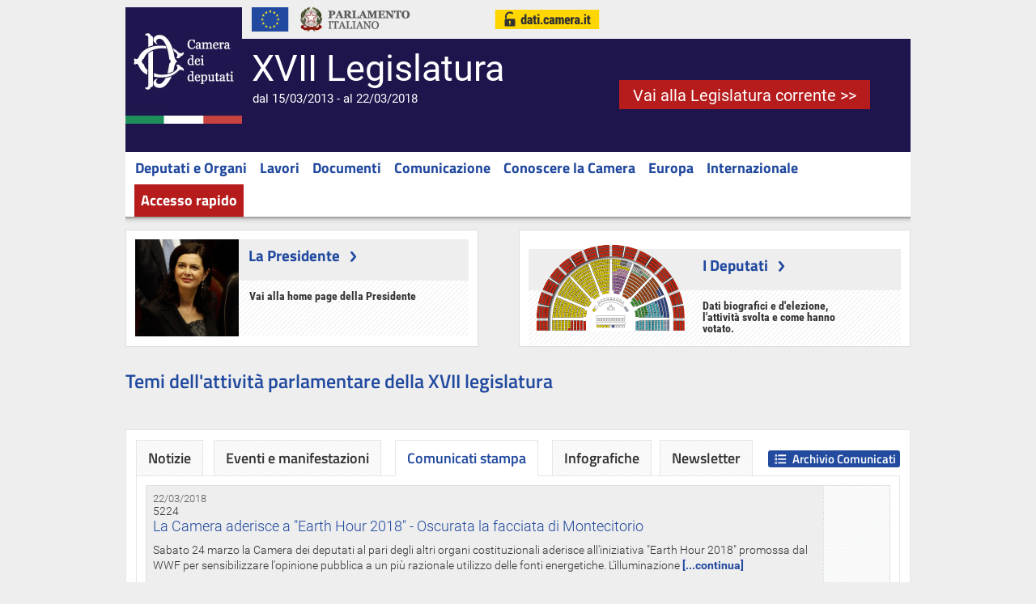

--- FILE ---
content_type: text/html; charset=utf-8
request_url: https://www.camera.it/leg17/1/1?shadow_organo_parlamentare=2088&id_commissione=14&active_tab_27562=27569&active_slide_27561=2&active_tab_27537=27548
body_size: 14925
content:


 <!DOCTYPE html PUBLIC "-//W3C//DTD XHTML 1.0 Strict//EN" "http://www.w3.org/TR/xhtml1/DTD/xhtml1-strict.dtd"> 
<html xmlns="http://www.w3.org/1999/xhtml" xml:lang="it" lang="it">
  <!-- view_groups/show -->
  <head>
    <title>XVII Legislatura -  XVII Legislatura - Home page</title>
    
    <meta http-equiv="content-type" content="text/html; charset=UTF-8"/>
    <meta name="GENERATOR" content="interact Xmanager" />
    
      <meta name="robots" content="index, follow" />
    
      <meta name="referrer" content="no-referrer-when-downgrade" />
    
      <meta name="twitter:image" content="http://www.camera.it/application/xmanager/projects/leg17/img/header/logo_camera_social_tw_144.jpg" />
    
      <meta name="og:image" content="http://www.camera.it/application/xmanager/projects/leg17/img/header/logo_camera_social.jpg" />
    
      <meta name="twitter:card" content="summary" />
    
      <meta name="description" content="Camera dei deputati - XVII Legislatura" />
    
      <meta name="last_modified" content="Tue Oct 22 11:00:16 +0200 2024" />
    
      <meta name="keywords" content="" />
    
    <meta http-equiv="X-UA-Compatible" content="IE=edge" />
    
<link href="/application/xmanager/projects/leg18/css/font_face.css?1657793711" media="all" rel="stylesheet" type="text/css" />

    <script type="text/javascript">
//<![CDATA[
var current_project_name = 'Leg17';
var current_mode = 'live';
var current_view = '1733';
var language = 'it';
var current_group = '1';
var current_environment = 'camera_internet';

//]]>
</script>

<script src="/javascripts/cache/Leg17.9307c799d67710c91ae941b3eeabcf4a.js?1641833926" type="text/javascript"></script>

<link href="/stylesheets/cache/Leg17.c5a7d3658e4965fa78aa8840618d2738.css?1744292104" media="screen" rel="stylesheet" type="text/css" />

<link href="/application/xmanager/projects/leg17/css/print.css?1450283341" media="print" rel="stylesheet" type="text/css" />

<!--[if IE]>
  <link href="/application/xmanager/projects/leg17/css/ie.css?1452181639" media="screen" rel="stylesheet" type="text/css" />
<![endif]-->



<script type="text/javascript">
//<![CDATA[

//]]>
</script>



  <link rel="shortcut icon" href="/application/xmanager/projects/leg17/img/favicon.ico" type="image/x-icon" />


     
  </head>
  <body id="home"  class="" >
    
<div id="liquid_container" class="liquid_container">
  <div class="wrapper_header_cols" id="wrapper_header_cols">
    <div id="liquid_header" class="liquid_header">
      
<div class="xmanager_menu_top" id="container_27513"><div id="start"  class="jump">

<div class="jump"><h1>
	Camera dei deputati</h1>
<p><a href="#contenuto" title="Vai al contenuto">Vai al contenuto</a></p>
<h2>
	Sezione di navigazione</h2>
<!--<h2>Menu di ausilio alla navigazione</h2>--><h3>
	Menu di ausilio alla navigazione</h3>
<div><a href="#main_menu" title="Vai al menu di navigazione principale">Vai al menu di navigazione principale</a></div>
</div>
<span class="clear"></span></div><div id="container_187"  class="container_header_link">
<div id="free_code_26474"  class="web_font">
<span class="clear"></span></div><div id="link_and_image_200"  class="logo_camera">
<div class="logo_camera" id="linkandimage_div_200">
  <span>
    <a href="1"  class="logo_camera"  title="Vai alla pagina iniziale"><img alt="Camera dei Deputati"  src="/application/xmanager/projects/leg17/img/header/logo_camera.jpg"    /></a>
  </span>
</div>
<span class="clear"></span></div><div id="link_and_image_26464"  class="logo_ue">
<div class="logo_ue" id="linkandimage_div_26464">
  <span>
    <img alt="Unione Europea"  src="/application/xmanager/projects/leg17/img/header/logo-ue.png"    />
  </span>
</div>
<span class="clear"></span></div><div id="link_and_image_169"  class="logo_parlamento_italiano">
<div class="logo_parlamento_italiano" id="linkandimage_div_188">
  <span>
    <a href="http://www.parlamento.it"  class="logo_parlamento_italiano"  title="Vai al sito web del Parlamento Italiano"><img alt="Vai al sito web del Parlamento Italiano"  src="/application/xmanager/projects/leg17/img/header/logo_parlamento.jpg"    /></a>
  </span>
</div>
<span class="clear"></span></div><div id="tree_menu_227"  class="menu_top_service">

<ul><li class="lingue OnClick"></li><li class="dati_camera OnClick"><a href="http://dati.camera.it/" title="" class="dati_camera OnClick"><img src="/application/xmanager/projects/leg17/img/tumb_h_daticamera.gif" alt="dati.camera.it" /></a></li></ul>
<span class="clear"></span></div><div id="free_code_26462"  class="social_link_wrapper">
<span class="titoloxviileg">XVII Legislatura</span>
<span class="titolodalal">dal 15/03/2013 - al 22/03/2018</span>
<div class="buttoncorrente"><a href="http://www.camera.it" title="Vai alla legislatura corrente">Vai alla Legislatura corrente >></a></div>

<!-- <a class="bt_tw" href="http://twitter.com/montecitorio" title="vai al profilo Twitter della Camera"><img src="/application/xmanager/projects/leg17/img/header/bt_tw.jpg" alt="logo Twitter" /></a>
<a class="bt_fb" href="https://www.facebook.com/Cameradeideputati" title="Vai alla pagina Facebook della Camera"><img src="/application/xmanager/projects/leg17/img/header/bt_fb.jpg" alt="logo Facebook" /></a>
<a class="bt_flk" href="https://www.flickr.com/photos/cameradeideputati/sets" title="vai al canale Flickr Camera"><img src="/application/xmanager/projects/leg17/img/header/bt_flk.jpg" alt="logo Flickr" /></a>
<a class="bt_yt" href="http://webtv.camera.it" title="vai alla Web Tv"><img src="/application/xmanager/projects/leg17/img/header/bt_webtv.jpg" alt="Web Tv" /></a>

<a class="bt_yt" href="http://www.youtube.com/cameradeideputati" title="vai al canale Youtube Camera"><img src="/application/xmanager/projects/leg17/img/header/bt_yt.jpg" alt="logo You Tube" /></a> -->




















<span class="clear"></span></div><div id="free_code_18672"  class="share">

<script type="text/javascript">
//<![CDATA[
/*
var status=0;
var titolo=document.getElementsByTagName("title")[0].innerHTML;
//var url=document.URL;
var url=encodeURIComponent(document.location.href)
function flip() {
	status=1-status;    
	if (status==1) {
	  document.getElementById('social').style.visibility='visible';
	  document.getElementById('social').style.display='block';
	} 
	else {
	  document.getElementById('social').style.visibility='collapse';
	  document.getElementById('social').style.display='none';
	}
}
*/
//]]>
</script>
<!--
<a title="Condividi" href="#" onclick="javascript:flip()"><img alt="Condividi" src="/application/xmanager/projects/Leg17/img/social/condividi.jpg" /></a><br />
-->
<div id="social" style="visibility:collapse;display:none;elevation:above;">
<!-- span style="color:white">Condividi sui social network</span -->
<script type="text/javascript">
//<![CDATA[
// pulsante facebook
/*
document.writeln('<a title="Condividi su Facebook" href="http://www.facebook.com/share.php?s=100&p[title]='+titolo+'&p[summary]=\'\'&p[url]='+url+'" target="_blank">');
document.writeln('<img src="/application/xmanager/projects/Leg17/img/social/mini_facebook.gif" alt="Condividi su Facebook" hspace="5" /></a>');
*/
// pulsante twitter
/*
document.writeln('<a title="Condividi su Twitter" href="http://twitter.com/home?status='+titolo+'+-+'+url+'" target="_blank">'); 
document.writeln('<img src="/application/xmanager/projects/Leg17/img/social/mini_twitter.gif" alt="Condividi su Twitter" hspace="5" /></a>');
*/
// pulsante google+
/*
document.writeln('<a title="Condividi su Google+" href="https://plus.google.com/share?url='+url+'" target="_blank">');
document.writeln('<img src="/application/xmanager/projects/Leg17/img/social/mini_googleplus.gif" alt="Condividi su Google+" hspace="5" /></a>');
*/
// pulsante linkedin
/*
document.writeln('<a title="Condividi su LinkedIn" href="http://www.linkedin.com/shareArticle?mini=true&title='+titolo+'&url='+url+'" target="_blank">');
document.writeln('<img src="/application/xmanager/projects/Leg17/img/social/mini_linkedin.gif" alt="Condividi su LinkedIn" hspace="5" /></a>');
*/
//]]>
</script>
</div>














<span class="clear"></span></div>
<span class="clear"></span></div><div id="free_text_5585"  class="jump">

<div class="jump"><!--<h2>MENU DI NAVIGAZIONE PRINCIPALE</h2>--> <h3>MENU DI NAVIGAZIONE PRINCIPALE</h3> <a title="Vai al contenuto" href="#inizio_contenuto">Vai al contenuto</a></div>
<span class="clear"></span></div><div id="container_197"  class="main_menu_container">
<div id="main_menu"  class="main_menu_top">

<ul><li class="menu02 OnClick"><span><a href="1220" class="menu02 OnClick">Deputati e Organi</a></span></li><li class="OnClick"><span><a href="76" class="OnClick">Lavori</a></span></li><li class="menu04 OnClick"><span><a href="292" class="menu04 OnClick">Documenti</a></span></li><li class="last OnClick"><span><a href="96" class="last OnClick">Comunicazione</a></span></li><li class="menu01 OnClick"><span><a href="https://conoscere.camera.it/" class="menu01 OnClick">Conoscere la Camera</a></span></li><li class="OnClick"><span><a href="https://europa.camera.it/" class="OnClick">Europa </a></span></li><li class="menu06 OnClick"><span><a href="https://internazionale.camera.it/" class="menu06 OnClick">Internazionale</a></span></li><li class="current accesso_rapido"><span><a href="1" title="Accesso rapido" class="current accesso_rapido">Accesso rapido</a></span></li></ul>
<span class="clear"></span></div><div id="container_accesso_rapido"  class="container_accesso_rapido">
<script type="text/javascript">
//<![CDATA[

// Observer (load popup with jqueru_ui effects)
Event.observe(window, 'load', function(){
  $('shortcut_full_body').hide();
  $('shortcut_full_body').toggleClassName("hide", false);
  $$('a.accesso_rapido')[0].setAttribute("href", "javascript:void(0)");
  $$('a.accesso_rapido')[0].setAttribute("id", "shortcut");
	
  $$('a.accesso_rapido')[0].observe('click', function(event){
  	//alert('click');
  	var objLink = $$('a.accesso_rapido')[0];
  	var label = "Accesso rapido";
    var bClosed = objLink.innerHTML == label;
    //console.log("bClosed shortcut = " + bClosed);
    if(bClosed){
  	  closeAll('div.main_menu_top a.opened')
    }
    Effect.toggle('shortcut_full_body', 'slide', {afterFinish: function(){
        //alert("fatto");
  		  if(bClosed){
  		  	objLink.setAttribute('label', label);
	  	    objLink.update("Chiudi");
	  	    objLink.toggleClassName("opened", true);
		      //bClosed = false;
		    }else{
		      objLink.update(label);
		      objLink.toggleClassName("opened", false);
		      //bClosed = true;
        }
        objLink = ''
      }
    });
  });
});

//]]>
</script>

<div id="shortcut_full_body" class="hide">
   <div class="wrapper-accesso-rapido">
  <ul class="ul-top">
  	<li>
		<img src="/application/xmanager/projects/leg17/img/accesso-rapido/icon-leggi-doc.png" alt="Leggi e documenti" />
		<ul>
			<li><a href="141" title="Progetti di legge">Progetti di legge</a></li>
			<li><a href="168" title="Doc parlamentari">Doc parlamentari</a></li>
		</ul>
  	</li>
  	<li>
		<img src="/application/xmanager/projects/leg17/img/accesso-rapido/icon-assemblea.png" alt="Assemblea" />
		<ul>
			<li><a href="187" title="Ordine del giorno">Ordine del giorno</a></li>
			<li><a href="207" title="Resoconti dell'Assemblea">Resoconti</a></li>
			<li><a href="76?active_tab_3806=4184" title="Calendario dei lavori">Calendario dei lavori</a></li>
			<li><a href="101" title="Notizie">Notizie</a></li>
		</ul>
  	</li>
  	<li>
		<img src="/application/xmanager/projects/leg17/img/accesso-rapido/icon-commissioni.png" alt="Commissioni" />
		<ul>
			<li><a href="76?active_tab_3806=3811" title="">Calendario settimanale</a></li>
			<li><a href="210" title="Resoconti Giunte e Commissioni">Resoconti</a></li>
			<li><a href="202" title="Resoconti delle audizioni">Audizioni</a></li>
			<li><a href="232" title="Notizie sui lavori">Notizie sui lavori</a></li>
		</ul>
  	</li>
  	<li>
		<img src="/application/xmanager/projects/leg17/img/accesso-rapido/icon-webtv.png" alt="WebTV" />
		<ul>
			<li><a href="http://webtv.camera.it/assemblea" title="Canale Assemblea">Assemblea</a></li>
			<li><a href="http://webtv.camera.it/commissioni" title="Canale Commissioni">Commissioni</a></li>
			<li><a href="http://webtv.camera.it/eventi" title="Canale Eventi">Eventi</a></li>
			<li><a href="http://webtv.camera.it/conferenze_stampa" title="Canale Conferenze stampa">Conferenze stampa</a></li>
		</ul>
  	</li>
  	<li>
		<img src="/application/xmanager/projects/leg17/img/accesso-rapido/icon-banche-dati.png" alt="Banche dati" />
		<ul>
			<li><a href="205" title="Interrogazioni, interpellanze, mozioni, risoluzioni e odg">Interrogazioni, <br />interpellanze, etc.</a></li>
			<li><a href="476?deputatotesto=22" title="Votazioni finali delle leggi approvate in Assemblea">Votazioni</a></li>
			<li><a href="https://www.camera.it/ricerca-emendamenti" title="Emendamenti">Emendamenti</a></li>
			<li><a href="298" title="Ultimi dossier di documentazione">Ultimi Dossier</a></li>
		</ul>
  	</li>
  	<li>
		<img src="/application/xmanager/projects/leg17/img/accesso-rapido/icon-entrareallacamera.png" alt="Entra a Montecitorio" />
		<ul>
			<li><a href="451?conoscerelacamera=375" title="Giornata di formazione a Montecitorio">Giornata di formazione</a></li>
			<li><a href="1253?conoscere_montecitorio=2" title="Visitare Montecitorio e assistere alle sedute">Visitare Montecitorio e assistere alle sedute</a></li>
			<li><a href="950" title="Visita virtuale">Visita virtuale</a></li>
		</ul>
  	</li>
  </ul>
  <span class="clear"></span>
  <ul class="ul-bottom">
  	<li>
		<a href="38?conoscerelacamera=28" title="Norme essenziali"><img src="/application/xmanager/projects/leg17/img/accesso-rapido/icon-norme-essenziali.png" alt="Norme essenziali" /></a>
	</li>
  	<li>
		<a href="http://legislature.camera.it/" title="Legislature precedenti"><img src="/application/xmanager/projects/leg17/img/accesso-rapido/icon-legislature-precedenti.png" alt="Legislature precedenti" /></a>
	</li>
  	<li>
		<a href="292" title="Temi dell'attività parlamentare"><img src="/application/xmanager/projects/leg17/img/accesso-rapido/icon-temi.png" alt="Temi dell'attività parlamentare" /></a>
	</li>
  	<li>
		<a href="https://trasparenza.camera.it" title="Camera trasparente"><img src="/application/xmanager/projects/leg17/img/accesso-rapido/icon-camera-trasparente.png" alt="Camera trasparente" /></a>
	</li>
  </ul>
 <span class="clear bottom-clear"></span>
 </div>


</div>
<noscript>
  <div id="shortcut_full_body_ns">
     <div class="wrapper-accesso-rapido">
  <ul class="ul-top">
  	<li>
		<img src="/application/xmanager/projects/leg17/img/accesso-rapido/icon-leggi-doc.png" alt="Leggi e documenti" />
		<ul>
			<li><a href="141" title="Progetti di legge">Progetti di legge</a></li>
			<li><a href="168" title="Doc parlamentari">Doc parlamentari</a></li>
		</ul>
  	</li>
  	<li>
		<img src="/application/xmanager/projects/leg17/img/accesso-rapido/icon-assemblea.png" alt="Assemblea" />
		<ul>
			<li><a href="187" title="Ordine del giorno">Ordine del giorno</a></li>
			<li><a href="207" title="Resoconti dell'Assemblea">Resoconti</a></li>
			<li><a href="76?active_tab_3806=4184" title="Calendario dei lavori">Calendario dei lavori</a></li>
			<li><a href="101" title="Notizie">Notizie</a></li>
		</ul>
  	</li>
  	<li>
		<img src="/application/xmanager/projects/leg17/img/accesso-rapido/icon-commissioni.png" alt="Commissioni" />
		<ul>
			<li><a href="76?active_tab_3806=3811" title="">Calendario settimanale</a></li>
			<li><a href="210" title="Resoconti Giunte e Commissioni">Resoconti</a></li>
			<li><a href="202" title="Resoconti delle audizioni">Audizioni</a></li>
			<li><a href="232" title="Notizie sui lavori">Notizie sui lavori</a></li>
		</ul>
  	</li>
  	<li>
		<img src="/application/xmanager/projects/leg17/img/accesso-rapido/icon-webtv.png" alt="WebTV" />
		<ul>
			<li><a href="http://webtv.camera.it/assemblea" title="Canale Assemblea">Assemblea</a></li>
			<li><a href="http://webtv.camera.it/commissioni" title="Canale Commissioni">Commissioni</a></li>
			<li><a href="http://webtv.camera.it/eventi" title="Canale Eventi">Eventi</a></li>
			<li><a href="http://webtv.camera.it/conferenze_stampa" title="Canale Conferenze stampa">Conferenze stampa</a></li>
		</ul>
  	</li>
  	<li>
		<img src="/application/xmanager/projects/leg17/img/accesso-rapido/icon-banche-dati.png" alt="Banche dati" />
		<ul>
			<li><a href="205" title="Interrogazioni, interpellanze, mozioni, risoluzioni e odg">Interrogazioni, <br />interpellanze, etc.</a></li>
			<li><a href="476?deputatotesto=22" title="Votazioni finali delle leggi approvate in Assemblea">Votazioni</a></li>
			<li><a href="https://www.camera.it/ricerca-emendamenti" title="Emendamenti">Emendamenti</a></li>
			<li><a href="298" title="Ultimi dossier di documentazione">Ultimi Dossier</a></li>
		</ul>
  	</li>
  	<li>
		<img src="/application/xmanager/projects/leg17/img/accesso-rapido/icon-entrareallacamera.png" alt="Entra a Montecitorio" />
		<ul>
			<li><a href="451?conoscerelacamera=375" title="Giornata di formazione a Montecitorio">Giornata di formazione</a></li>
			<li><a href="1253?conoscere_montecitorio=2" title="Visitare Montecitorio e assistere alle sedute">Visitare Montecitorio e assistere alle sedute</a></li>
			<li><a href="950" title="Visita virtuale">Visita virtuale</a></li>
		</ul>
  	</li>
  </ul>
  <span class="clear"></span>
  <ul class="ul-bottom">
  	<li>
		<a href="38?conoscerelacamera=28" title="Norme essenziali"><img src="/application/xmanager/projects/leg17/img/accesso-rapido/icon-norme-essenziali.png" alt="Norme essenziali" /></a>
	</li>
  	<li>
		<a href="http://legislature.camera.it/" title="Legislature precedenti"><img src="/application/xmanager/projects/leg17/img/accesso-rapido/icon-legislature-precedenti.png" alt="Legislature precedenti" /></a>
	</li>
  	<li>
		<a href="292" title="Temi dell'attività parlamentare"><img src="/application/xmanager/projects/leg17/img/accesso-rapido/icon-temi.png" alt="Temi dell'attività parlamentare" /></a>
	</li>
  	<li>
		<a href="https://trasparenza.camera.it" title="Camera trasparente"><img src="/application/xmanager/projects/leg17/img/accesso-rapido/icon-camera-trasparente.png" alt="Camera trasparente" /></a>
	</li>
  </ul>
 <span class="clear bottom-clear"></span>
 </div>


  </div>
</noscript>









<span class="clear"></span></div>
<span class="clear"></span></div><span class="clear"></span></div>

    </div>
    <div id="cnt_cols">
      <div id="liquid_content" class="liquid_content">
        
<div class="xmanager_content" id="container_27514"><div id="free_text_27517"  class="jump">

<div class="jump"><a name="contenuto"></a> <h2 id="inizio_contenuto">INIZIO CONTENUTO</h2></div>
<span class="clear"></span></div><div id="container_18654"  class="box_presidente_home quest_feb16">
<div id="free_text_18655"  class="heading_box_presidente">

<div class="heading_box_presidente"><img alt="" src="/application/xmanager/projects/leg17/img/img-presidente-home.jpg" />
<h3>
	<a href="http://presidenteboldrini.camera.it" title="Vai al sito della Presidente">La Presidente</a></h3>
<p class="sottotitolo-h">Vai alla home page della Presidente</p>
</div>
<span class="clear"></span></div><div id="link_and_image_18656"  class="goto_site"><div class="goto_site_label"><!-- <a href="#">Vai al discorso di insediamento</a> <br /> <a href="#">Vai al video sulla WebTV</a>--></div>
<div class="goto_site" id="linkandimage_div_18656">
  <span>
    
  </span>
</div>
<span class="clear"></span></div>
<span class="clear"></span></div><div id="container_27518"  class="box_deputati_home quest_feb16">
<div id="free_text_27519"  class="heading_box">

<div class="heading_box"><p><img alt="" src="/application/xmanager/projects/leg17/img/img-deputati-home.png" /></p>
<h3>
	<a href="28" title="Vai alla pagina Deputati">I Deputati</a></h3>
<p class="sottotitolo-h">Dati biografici e d&#39;elezione, l&#39;attivit&agrave; svolta e come hanno votato.</p>
</div>
<span class="clear"></span></div>
<span class="clear"></span></div><div id="container_32220"  class="cnt-slider-news hide">
<div id="list_32221"  class="slider-news">




  <!--<ul id="list_32221_custom_output" class="" > -->
  <ul>

  
  
  <li  style="display:list-item;" class="hp_slider_list_li" id="slider-news_li_7691">
          <div class="immagine_slider" >
<img alt=""  src="/application/xmanager/projects/leg17/attachments/shadow_primapagina/immagine_sliders/000/007/691/AULA_gif_w485_h.gif"    /></div>

          <div class="occhiello_slider" >
Venerdì 23 marzo 2018 ore 11</div>

          <div class="titolo_slider" >
<a href="1132?shadow_primapagina=7690" class=" sharing_url" title=""><h4 class="">Prima seduta della XVIII Legislatura</h4></a></div>

          <div class="testo_slider" >
La Camera è convocata per la prima seduta della XVIII legislatura. All'ordine del giorno: costituzione Ufficio provvisorio di Presidenza; costituzione Giunta delle elezioni provvisoria e proclamazione deputati subentranti; elezione del Presidente a scrutinio segreto.</div>

          
          
          
        


    

    
    
    <!--inizio -->
    <script>
		
		 	
    function shareFb(){
		
		var shareUrl;
		
		var shareLiActive=document.getElementsByClassName("hp_slider_list_li");
	    
	    shareLiActiveArray = [].slice.call(shareLiActive);
		
	    shareLiActiveArray.forEach(function(v,i,a) {
													if (v.style.display!='none')
													{
												     
													  shareUrl= v.getElementsByClassName(' sharing_url')[0].href;
												     }
													else
													;
												
													});
		
        var shareTitle=document.getElementsByClassName("sharing_url").textContent;
        
         shareUrl='u='+shareUrl;

		window.open('http://www.facebook.com/sharer.php?'+
					 shareUrl,'facebookshare','width=550,height=500,left='+
					 (screen.availWidth/2-275)+',top='+(screen.availHeight/2-250)+'');
		}
		
    function shareTw(){
		           
		var tw;
		
		var shareLiActive=document.getElementsByClassName("hp_slider_list_li");
	    
	    shareLiActiveArray = [].slice.call(shareLiActive);
		
	    shareLiActiveArray.forEach(function(v,i,a) {
			
										if (v.style.display!='none')
										{
										  
										  shareUrl= v.getElementsByClassName(' sharing_url')[0].href;
										  shareTitle =v.getElementsByClassName("sharing_url")[0].textContent;
									
										 }
										else
										;
										});

       
         tw=shareTitle+'+-+'+shareUrl.replace(/&amp;/g,'%26');
	    var link_tw='https://twitter.com/intent/tweet?status='+tw;//.replace(/ /g, '%20')
                  		      
		  window.open(link_tw,'new','width=550,height=500,left='+(screen.availWidth/2-275)+',top='+(screen.availHeight/2-250)+'');
		 
		        }

  </script>
		<style>
			a.social_btn{
				display:inline-block;
				height:19px;
				width:9px;
				background-size:     cover;
				background-repeat:   no-repeat;
				background-position: center center;
				 
			} 
			
			a.facebook_btn{
				background-image : url("/application/xmanager/projects/leg17/img/primapagina/icona_facebook_slider.png");
		   }
			a.twitter_btn{
				background-image : url("/application/xmanager/projects/leg17/img/primapagina/icona_twitter_slider.png");	 
				height:17px!important;
				width:21px!important;
				
			 }
		 
		</style>

   
    <div id="share-buttons">
         <span class="share_button_label">Condividi</span>
		<a class="social_btn facebook_btn" rel="nofollow" href="javascript: shareFb()"></a>
		<a class="social_btn twitter_btn" rel="nofollow" href="javascript: shareTw()"></a>

   </div>
    
    
    <!-- fine -->   
    <span class="clear"></span>
    
  </li>
  
  <li  style="display:none;" class="hp_slider_list_li" id="slider-news_li_7688">
          <div class="immagine_slider" >
<img alt=""  src="/application/xmanager/projects/leg17/attachments/shadow_primapagina/immagine_sliders/000/007/688/microfono_gif_w485_h.gif"    /></div>

          <div class="occhiello_slider" >
20 - 27 Marzo 2018</div>

          <div class="titolo_slider" >
<a href="1131?shadow_comunicatostampa=12279" class=" sharing_url" title="Primi adempimenti"><h4 class="">Primi adempimenti dei deputati della XVIII legislatura</h4></a></div>

          <div class="testo_slider" >
I deputati della XVIII legislatura potranno svolgere i primi adempimenti amministrativi presso Palazzo Montecitorio a partire dalle ore 12.00 di martedì 20 marzo fino a martedì 27 marzo 2018, tutti i giorni dalle ore 9.00 alle ore 20.30.</div>

          
          
          
        


    

    
    
    <!--inizio -->
    <script>
		
		 	
    function shareFb(){
		
		var shareUrl;
		
		var shareLiActive=document.getElementsByClassName("hp_slider_list_li");
	    
	    shareLiActiveArray = [].slice.call(shareLiActive);
		
	    shareLiActiveArray.forEach(function(v,i,a) {
													if (v.style.display!='none')
													{
												     
													  shareUrl= v.getElementsByClassName(' sharing_url')[0].href;
												     }
													else
													;
												
													});
		
        var shareTitle=document.getElementsByClassName("sharing_url").textContent;
        
         shareUrl='u='+shareUrl;

		window.open('http://www.facebook.com/sharer.php?'+
					 shareUrl,'facebookshare','width=550,height=500,left='+
					 (screen.availWidth/2-275)+',top='+(screen.availHeight/2-250)+'');
		}
		
    function shareTw(){
		           
		var tw;
		
		var shareLiActive=document.getElementsByClassName("hp_slider_list_li");
	    
	    shareLiActiveArray = [].slice.call(shareLiActive);
		
	    shareLiActiveArray.forEach(function(v,i,a) {
			
										if (v.style.display!='none')
										{
										  
										  shareUrl= v.getElementsByClassName(' sharing_url')[0].href;
										  shareTitle =v.getElementsByClassName("sharing_url")[0].textContent;
									
										 }
										else
										;
										});

       
         tw=shareTitle+'+-+'+shareUrl.replace(/&amp;/g,'%26');
	    var link_tw='https://twitter.com/intent/tweet?status='+tw;//.replace(/ /g, '%20')
                  		      
		  window.open(link_tw,'new','width=550,height=500,left='+(screen.availWidth/2-275)+',top='+(screen.availHeight/2-250)+'');
		 
		        }

  </script>
		<style>
			a.social_btn{
				display:inline-block;
				height:19px;
				width:9px;
				background-size:     cover;
				background-repeat:   no-repeat;
				background-position: center center;
				 
			} 
			
			a.facebook_btn{
				background-image : url("/application/xmanager/projects/leg17/img/primapagina/icona_facebook_slider.png");
		   }
			a.twitter_btn{
				background-image : url("/application/xmanager/projects/leg17/img/primapagina/icona_twitter_slider.png");	 
				height:17px!important;
				width:21px!important;
				
			 }
		 
		</style>

   
    <div id="share-buttons">
         <span class="share_button_label">Condividi</span>
		<a class="social_btn facebook_btn" rel="nofollow" href="javascript: shareFb()"></a>
		<a class="social_btn twitter_btn" rel="nofollow" href="javascript: shareTw()"></a>

   </div>
    
    
    <!-- fine -->   
    <span class="clear"></span>
    
  </li>
  
  <li  style="display:none;" class="hp_slider_list_li" id="slider-news_li_7684">
          <div class="immagine_slider" >
<img alt=""  src="/application/xmanager/projects/leg17/attachments/shadow_primapagina/immagine_sliders/000/007/684/ELEZIONI-2018A_jpg_w485_h.jpg"    /></div>

          <div class="occhiello_slider" >
4 marzo 2018 </div>

          <div class="titolo_slider" >
<a href="http://www.interno.gov.it/it/speciali/elezioni-2018" class=" sharing_url" title="Sito del Ministero dell'Interno"><h4 class="">Elezioni politiche 2018 </h4></a></div>

          <div class="testo_slider" >
Tutti i risultati per Camera e Senato, in tempo reale, sul sito del Ministero dell'Interno.</div>

          
          
          
        


    

    
    
    <!--inizio -->
    <script>
		
		 	
    function shareFb(){
		
		var shareUrl;
		
		var shareLiActive=document.getElementsByClassName("hp_slider_list_li");
	    
	    shareLiActiveArray = [].slice.call(shareLiActive);
		
	    shareLiActiveArray.forEach(function(v,i,a) {
													if (v.style.display!='none')
													{
												     
													  shareUrl= v.getElementsByClassName(' sharing_url')[0].href;
												     }
													else
													;
												
													});
		
        var shareTitle=document.getElementsByClassName("sharing_url").textContent;
        
         shareUrl='u='+shareUrl;

		window.open('http://www.facebook.com/sharer.php?'+
					 shareUrl,'facebookshare','width=550,height=500,left='+
					 (screen.availWidth/2-275)+',top='+(screen.availHeight/2-250)+'');
		}
		
    function shareTw(){
		           
		var tw;
		
		var shareLiActive=document.getElementsByClassName("hp_slider_list_li");
	    
	    shareLiActiveArray = [].slice.call(shareLiActive);
		
	    shareLiActiveArray.forEach(function(v,i,a) {
			
										if (v.style.display!='none')
										{
										  
										  shareUrl= v.getElementsByClassName(' sharing_url')[0].href;
										  shareTitle =v.getElementsByClassName("sharing_url")[0].textContent;
									
										 }
										else
										;
										});

       
         tw=shareTitle+'+-+'+shareUrl.replace(/&amp;/g,'%26');
	    var link_tw='https://twitter.com/intent/tweet?status='+tw;//.replace(/ /g, '%20')
                  		      
		  window.open(link_tw,'new','width=550,height=500,left='+(screen.availWidth/2-275)+',top='+(screen.availHeight/2-250)+'');
		 
		        }

  </script>
		<style>
			a.social_btn{
				display:inline-block;
				height:19px;
				width:9px;
				background-size:     cover;
				background-repeat:   no-repeat;
				background-position: center center;
				 
			} 
			
			a.facebook_btn{
				background-image : url("/application/xmanager/projects/leg17/img/primapagina/icona_facebook_slider.png");
		   }
			a.twitter_btn{
				background-image : url("/application/xmanager/projects/leg17/img/primapagina/icona_twitter_slider.png");	 
				height:17px!important;
				width:21px!important;
				
			 }
		 
		</style>

   
    <div id="share-buttons">
         <span class="share_button_label">Condividi</span>
		<a class="social_btn facebook_btn" rel="nofollow" href="javascript: shareFb()"></a>
		<a class="social_btn twitter_btn" rel="nofollow" href="javascript: shareTw()"></a>

   </div>
    
    
    <!-- fine -->   
    <span class="clear"></span>
    
  </li>
  
  <li  style="display:none;" class="hp_slider_list_li" id="slider-news_li_7507">
          <div class="immagine_slider" >
<img alt=""  src="/application/xmanager/projects/leg17/attachments/shadow_primapagina/immagine_sliders/000/007/507/BANNERSLIDERRAI_jpg_w485_h.jpg"    /></div>

          <div class="occhiello_slider" >
Rai Parlamento presenta "Montecitorio - Dentro il Palazzo"</div>

          <div class="titolo_slider" >
<a href="1132?shadow_primapagina=7493" class=" sharing_url" title="Rai Parlamento presenta &quot;Montecitorio - Dentro il Palazzo&quot;"><h4 class="">Il dietro le quinte della Camera attraverso il racconto dei protagonisti </h4></a></div>

          <div class="testo_slider" >
Per la prima volta le telecamere entrano a Montecitorio per documentare, con immagini esclusive, il dietro le quinte dei lavori della Camera dei deputati, gli angoli meno conosciuti, tutte le attività legate all'iter legislativo.</div>

          
          
          
        <div class='multimedia_box_virtual'><div class='multimedia_box' id='media-7507'><a href='1132?shadow_primapagina=7507#guarda' class='link-guarda' title='guarda'><img src='/application/xmanager/projects/leg17/img/icon-guarda.png' class='guarda' alt='play' /><span class='label'>Guarda</span></a></div></div>


    

    
    
    <!--inizio -->
    <script>
		
		 	
    function shareFb(){
		
		var shareUrl;
		
		var shareLiActive=document.getElementsByClassName("hp_slider_list_li");
	    
	    shareLiActiveArray = [].slice.call(shareLiActive);
		
	    shareLiActiveArray.forEach(function(v,i,a) {
													if (v.style.display!='none')
													{
												     
													  shareUrl= v.getElementsByClassName(' sharing_url')[0].href;
												     }
													else
													;
												
													});
		
        var shareTitle=document.getElementsByClassName("sharing_url").textContent;
        
         shareUrl='u='+shareUrl;

		window.open('http://www.facebook.com/sharer.php?'+
					 shareUrl,'facebookshare','width=550,height=500,left='+
					 (screen.availWidth/2-275)+',top='+(screen.availHeight/2-250)+'');
		}
		
    function shareTw(){
		           
		var tw;
		
		var shareLiActive=document.getElementsByClassName("hp_slider_list_li");
	    
	    shareLiActiveArray = [].slice.call(shareLiActive);
		
	    shareLiActiveArray.forEach(function(v,i,a) {
			
										if (v.style.display!='none')
										{
										  
										  shareUrl= v.getElementsByClassName(' sharing_url')[0].href;
										  shareTitle =v.getElementsByClassName("sharing_url")[0].textContent;
									
										 }
										else
										;
										});

       
         tw=shareTitle+'+-+'+shareUrl.replace(/&amp;/g,'%26');
	    var link_tw='https://twitter.com/intent/tweet?status='+tw;//.replace(/ /g, '%20')
                  		      
		  window.open(link_tw,'new','width=550,height=500,left='+(screen.availWidth/2-275)+',top='+(screen.availHeight/2-250)+'');
		 
		        }

  </script>
		<style>
			a.social_btn{
				display:inline-block;
				height:19px;
				width:9px;
				background-size:     cover;
				background-repeat:   no-repeat;
				background-position: center center;
				 
			} 
			
			a.facebook_btn{
				background-image : url("/application/xmanager/projects/leg17/img/primapagina/icona_facebook_slider.png");
		   }
			a.twitter_btn{
				background-image : url("/application/xmanager/projects/leg17/img/primapagina/icona_twitter_slider.png");	 
				height:17px!important;
				width:21px!important;
				
			 }
		 
		</style>

   
    <div id="share-buttons">
         <span class="share_button_label">Condividi</span>
		<a class="social_btn facebook_btn" rel="nofollow" href="javascript: shareFb()"></a>
		<a class="social_btn twitter_btn" rel="nofollow" href="javascript: shareTw()"></a>

   </div>
    
    
    <!-- fine -->   
    <span class="clear"></span>
    
  </li>
  
  <li  style="display:none;" class="hp_slider_list_li" id="slider-news_li_7664">
          <div class="immagine_slider" >
<img alt=""  src="/application/xmanager/projects/leg17/attachments/shadow_primapagina/immagine_sliders/000/007/664/slider-cifreefatti-ok_jpg_w485_h.jpg"    /></div>

          <div class="occhiello_slider" >
XVII^ Legislatura</div>

          <div class="titolo_slider" >
<a href="1143" class=" sharing_url" title=" Cifre e fatti"><h4 class=""> Cifre e fatti</h4></a></div>

          <div class="testo_slider" >
Un quadro delle attività svolte dalla Camera dei deputati a partire dal 15 marzo 2013, data di inizio della XVII legislatura.</div>

          
          
          
        


    

    
    
    <!--inizio -->
    <script>
		
		 	
    function shareFb(){
		
		var shareUrl;
		
		var shareLiActive=document.getElementsByClassName("hp_slider_list_li");
	    
	    shareLiActiveArray = [].slice.call(shareLiActive);
		
	    shareLiActiveArray.forEach(function(v,i,a) {
													if (v.style.display!='none')
													{
												     
													  shareUrl= v.getElementsByClassName(' sharing_url')[0].href;
												     }
													else
													;
												
													});
		
        var shareTitle=document.getElementsByClassName("sharing_url").textContent;
        
         shareUrl='u='+shareUrl;

		window.open('http://www.facebook.com/sharer.php?'+
					 shareUrl,'facebookshare','width=550,height=500,left='+
					 (screen.availWidth/2-275)+',top='+(screen.availHeight/2-250)+'');
		}
		
    function shareTw(){
		           
		var tw;
		
		var shareLiActive=document.getElementsByClassName("hp_slider_list_li");
	    
	    shareLiActiveArray = [].slice.call(shareLiActive);
		
	    shareLiActiveArray.forEach(function(v,i,a) {
			
										if (v.style.display!='none')
										{
										  
										  shareUrl= v.getElementsByClassName(' sharing_url')[0].href;
										  shareTitle =v.getElementsByClassName("sharing_url")[0].textContent;
									
										 }
										else
										;
										});

       
         tw=shareTitle+'+-+'+shareUrl.replace(/&amp;/g,'%26');
	    var link_tw='https://twitter.com/intent/tweet?status='+tw;//.replace(/ /g, '%20')
                  		      
		  window.open(link_tw,'new','width=550,height=500,left='+(screen.availWidth/2-275)+',top='+(screen.availHeight/2-250)+'');
		 
		        }

  </script>
		<style>
			a.social_btn{
				display:inline-block;
				height:19px;
				width:9px;
				background-size:     cover;
				background-repeat:   no-repeat;
				background-position: center center;
				 
			} 
			
			a.facebook_btn{
				background-image : url("/application/xmanager/projects/leg17/img/primapagina/icona_facebook_slider.png");
		   }
			a.twitter_btn{
				background-image : url("/application/xmanager/projects/leg17/img/primapagina/icona_twitter_slider.png");	 
				height:17px!important;
				width:21px!important;
				
			 }
		 
		</style>

   
    <div id="share-buttons">
         <span class="share_button_label">Condividi</span>
		<a class="social_btn facebook_btn" rel="nofollow" href="javascript: shareFb()"></a>
		<a class="social_btn twitter_btn" rel="nofollow" href="javascript: shareTw()"></a>

   </div>
    
    
    <!-- fine -->   
    <span class="clear"></span>
    
  </li>
  

  

  </ul>


<div class="slideshow-dots">
  <ul>
    
    
    <li>
      <a class="slideshow-dot dot-0 selected" data-target="slider-news_li_7691">
        <span class="sr-only"></span>
        <img alt="Dot-selected" src="/images/dot-selected.png?1475766084" />
      </a>
    </li>
    
    
    <li>
      <a class="slideshow-dot dot-1 " data-target="slider-news_li_7688">
        <span class="sr-only"></span>
        <img alt="Dot" src="/images/dot.png?1475766083" />
      </a>
    </li>
    
    
    <li>
      <a class="slideshow-dot dot-2 " data-target="slider-news_li_7684">
        <span class="sr-only"></span>
        <img alt="Dot" src="/images/dot.png?1475766083" />
      </a>
    </li>
    
    
    <li>
      <a class="slideshow-dot dot-3 " data-target="slider-news_li_7507">
        <span class="sr-only"></span>
        <img alt="Dot" src="/images/dot.png?1475766083" />
      </a>
    </li>
    
    
    <li>
      <a class="slideshow-dot dot-4 " data-target="slider-news_li_7664">
        <span class="sr-only"></span>
        <img alt="Dot" src="/images/dot.png?1475766083" />
      </a>
    </li>
    
  </ul>
</div>

<script>
  // on document ready
  $j(function() {
    var intervalId = setInterval(function() {
      callnewDraw(null, function(result) {
        if (result.response)
          drawNextSlideItem(result.target, null);
      });
    }, 17000);

    $j(".slideshow-dot").bind('click', {intervalId: intervalId}, function(ev) {
      var clickedA = this;
      clearInterval(intervalId);
      callnewDraw(clickedA, function(res) {
        if (res.response)
            drawNextSlideItem(res.target, clickedA);
      });

      intervalId = setInterval(function() {
        callnewDraw(null, function(result) {
          if (result.response)
            drawNextSlideItem(result.target, null);
        });        
      }, 17000);
    });

    $j("li.hp_slider_list_li a").bind('click', {intervalId: intervalId}, function(ev) {
      clearInterval(intervalId);
    });

  });

  function callnewDraw(currentDotLink, cb) {
    currentDot = getCurrentDot();
    dot = currentDotLink ? currentDotLink : getNextDot(currentDot);
    var targetId = $j(dot).data("target");
    var nextExists = $j("#" + targetId).length > 0;
    var canDraw = false;
    if (nextExists) {
      if (!$j(dot).hasClass('selected')) {
        canDraw = true;
      } else { 
        console.log('il dot cliccato ha già classe selected');
      }
    } else { 
      console.log('il targetId '+targetId+' non esiste');
    }
    var responseObj = {
      response: canDraw,
      target: targetId
    }
    return cb(responseObj);
  }

  function drawNextSlideItem(target, clickedDot) {
    var allItems = $j('div.slider-news').find('li[id^="slider-news_li"]');
    var currentItem = allItems.filter(".current");
    var position = 0;
    if (currentItem.length == 0) {
      currentItem = allItems[0];
    } else {
      position = allItems.toArray().indexOf(currentItem);
    }
    nextItem = target ? $j('#'+ target) : allItems[position + 1];
    updateDots(clickedDot);
    allItems.removeClass('current');
    $j(nextItem).addClass('current');
    $j(currentItem).fadeOut("slow", function() {
      $j(nextItem).fadeIn("slow");
    });
  }

  function updateDots(clickedDot) {
    var selectedDot = $j('a.slideshow-dot.selected');
    if (selectedDot == clickedDot)
      return;
    selectedDot.removeClass('selected');
    var selectedImageDot = selectedDot.find('img');
    selectedImageDot.attr("src", "/images/dot.png");
    selectedImageDot.attr("alt", "Dot");
    allDotLinks = $j("a.slideshow-dot");
    nextDotIndex = allDotLinks.toArray().indexOf(selectedDot[0]);
    if ((nextDotIndex + 1) >= allDotLinks.length)
      nextDotIndex = -1;
    nextDot = allDotLinks[nextDotIndex + 1]
    clicked = clickedDot ? clickedDot : nextDot;
    $j(clicked).addClass('selected');
    var currentImage = $j(clicked).find('img');
    currentImage.attr("src", "/images/dot-selected.png");
    currentImage.attr("alt", "Dot-selected");
  }

  function getCurrentItemList() {
    var items = $j('div.slider-news').find('li[id^="slider-news_li"]').toArray();
    var jcurr = $j('div.slider-news li.current');
    var current;
    if (jcurr.length > 0) {
      var currentIndex = items.indexOf(jcurr[0]);
      current = items[currentIndex];
    } else {
      current = items[0];
      $j(current).addClass('current');
    }
    return current;
  }

  function getNextItemList(currentItem) {
    var defaultPosition = 0;
    var items = $j('div.slider-news').find('li[id^="slider-news_li"]').toArray();
    var currentPosition = items.indexOf(currentItem);
    if (currentPosition > items.length || currentPosition == -1)
      currentPosition = -1;
    var nextItem = items[currentPosition + 1];
    return nextItem;
  }

  function getCurrentDot() {
    dd = $j('div.slideshow-dots a.selected');
    dot = dd[0];
    return dot;
  }

  function getNextDot(currentDot) {
    var dots = $j('div.slideshow-dots a').toArray();
    var currentPosition = dots.indexOf(currentDot);
    if ((currentPosition + 1) >= dots.length)
      currentPosition = -1;
    var nextDot = dots[currentPosition + 1];
    return nextDot;
  }
</script>
<span class="clear"></span></div>
<span class="clear"></span></div><div id="container_27533"  class="container-temi"><div class="container-temi_label"><a href="https://temi.camera.it/leg17/" title="vai a Temi dell'attività parlamentare della XVII legislatura su temi.camera.it">Temi dell'attività parlamentare della XVII legislatura</a></div>

<span class="clear"></span></div><div id="container_27537"  class="container-agenda cnt-tab hide">

<ul id="container_27537_tabbed_container_output" class="XmanagerTabbedWidget">
  <li id="container_27538"  class="tab-commissioni button"><h4><a href="1?shadow_organo_parlamentare=2088&amp;id_commissione=14&amp;active_tab_27562=27569&amp;active_slide_27561=2&amp;active_tab_27537=27538" class="xmanager_tab tab_27537" rel="27538">Commissioni, giunte e delegazioni</a></h4><span class="clear"></span></li><div id="loading_tab_27538" class="loading_tab" style="display:none;">
  
</div>
<li id="container_27548"  class="active tab-notizie button"><div class="tab-notizie button_label"><h4>Notizie sui lavori</h4></div>
<div id="list_27549"  class="tab_text montecitorio">

<ul class="tab_text montecitorio_ul">

      <li  class="tab_text montecitorio_li_1" id="tab_text_montecitorio_li_34357">
              
                  



<div id="list_27556_0"  class="main_text montecitorio_notizie">

<ul class="main_text montecitorio_notizie_ul">

      <li  class="main_text montecitorio_notizie_li_1" id="main_text_montecitorio_notizie_li_34357">
              <div class="immagine" >
<img src="/application/xmanager/projects/leg17/img/commissioni/commissioni-xs/commissioni-bicamerali.png" alt="icona commissione" /></div>

              <div class="date_2" >
15/03/2018</div>

              <div class="titolo" >
<h6 class=""><a href="1230?shadow_montecitorio_chiosco=34357
" class="" title="">Migranti, approvata deliberazione su pubblicità atti e documenti</a></h6></div>

              <div class="testo_abbreviato" >
La Commissione parlamentare di inchiesta sul sistema di accoglienza e di identificazione ed espulsione, nonché sulle condizioni di trattenimento dei migranti e sulle risorse pubbliche impegnate ha approvato la deliberazione sulla pubblicità  <a href="1230?shadow_montecitorio_chiosco=34357" title="vai altesto completo">[...continua]</a></div>

                  
      <span class="clear"></span>
    </li>
  </ul>
<span class="clear"></span></div>


      <span class="clear"></span>
    </li>
  </ul>
<span class="clear"></span></div><div id="link_and_image_27559"  class="archivio_link"><div class="archivio_link_label"><a href="232" class="archivio_link" title="vai al sito di Montecitorio notizie">Archivio</a></div>
<div class="archivio_link" id="linkandimage_div_27559">
  <span>
    
  </span>
</div>
<span class="clear"></span></div>
<span class="clear"></span></li>
</ul>
<script type="text/javascript">
//<![CDATA[
      var taber = new XmTaber('container_27537',
      {
        wi: 27537,
        queryString: 'shadow_organo_parlamentare=2088&id_commissione=14&active_tab_27562=27569&active_slide_27561=2&active_tab_27537=27548'
      });

//]]>
</script><span class="clear"></span></div><div id="loading_tab_27537" class="loading_tab" style="display:none;">
  
</div>
<div id="container_27560"  class="cnt_tab_comunicazione">
<div id="list_27561"  class="content_box_241_primopiano hide">

<div id="loading_tab_27561" class="loading_tab" style="display:none;" >
  
</div>



<ul id="list_27561_slideshow_list_output" class="" >
    <li  class="_3 xresource" id="_85">
    
      <div class="immagine" >
<a href="1131?shadow_comunicatostampa=11217" title="Bilancio"><img alt=""  src="/application/xmanager/projects/leg17/attachments/banner_primo_piano/immagines/000/000/085/BANNERBILANCIO2017_low.gif"    /></a></div>

    
        
    <span class="clear"></span>
  </li>
</ul>



  <div class="slider-dots" style="display:none">
    <ul>
    
      
      <li>
        <a href="1?shadow_organo_parlamentare=2088&amp;id_commissione=14&amp;active_tab_27562=27569&amp;active_slide_27561=0&amp;active_tab_27537=27548" class="slider-dot slider-dot-0  ">
        <div>
          <span class="sr-only"></span><img alt="Dot" src="/images/dot.png?1475766083" />
		  <form action="#" id="slider-form-0" style="display:none">
         <fieldset>
    			<input type="hidden" name="active_slide_27561" value="0" />
    			<input type="hidden" name="alias" value="1" />
    			<input type="hidden" name="element_id" value="list_27561" />
         </fieldset>
       </form>
          <script type="text/javascript">
            jQuery(".slider-dot-0").click(function( event ) {
				event.preventDefault();
				jQuery.get( '/Leg17/view_groups/render_widget_on_ajax/27561', jQuery("#slider-form-0").serialize(), function( data ) {
				  jQuery("#list_27561").hide().html( data ).fadeIn();
				});				
			});	
          </script>
        </div>
        </a>
      </li>
    
      
      <li>
        <a href="1?shadow_organo_parlamentare=2088&amp;id_commissione=14&amp;active_tab_27562=27569&amp;active_slide_27561=1&amp;active_tab_27537=27548" class="slider-dot slider-dot-1  ">
        <div>
          <span class="sr-only"></span><img alt="Dot" src="/images/dot.png?1475766083" />
		  <form action="#" id="slider-form-1" style="display:none">
         <fieldset>
    			<input type="hidden" name="active_slide_27561" value="1" />
    			<input type="hidden" name="alias" value="1" />
    			<input type="hidden" name="element_id" value="list_27561" />
         </fieldset>
       </form>
          <script type="text/javascript">
            jQuery(".slider-dot-1").click(function( event ) {
				event.preventDefault();
				jQuery.get( '/Leg17/view_groups/render_widget_on_ajax/27561', jQuery("#slider-form-1").serialize(), function( data ) {
				  jQuery("#list_27561").hide().html( data ).fadeIn();
				});				
			});	
          </script>
        </div>
        </a>
      </li>
    
      
      <li>
        <a href="1?shadow_organo_parlamentare=2088&amp;id_commissione=14&amp;active_tab_27562=27569&amp;active_slide_27561=2&amp;active_tab_27537=27548" class="slider-dot slider-dot-2  selected">
        <div>
          <span class="sr-only"></span><img alt="Dot-selected" src="/images/dot-selected.png?1475766084" />
		  <form action="#" id="slider-form-2" style="display:none">
         <fieldset>
    			<input type="hidden" name="active_slide_27561" value="2" />
    			<input type="hidden" name="alias" value="1" />
    			<input type="hidden" name="element_id" value="list_27561" />
         </fieldset>
       </form>
          <script type="text/javascript">
            jQuery(".slider-dot-2").click(function( event ) {
				event.preventDefault();
				jQuery.get( '/Leg17/view_groups/render_widget_on_ajax/27561', jQuery("#slider-form-2").serialize(), function( data ) {
				  jQuery("#list_27561").hide().html( data ).fadeIn();
				});				
			});	
          </script>
        </div>
        </a>
      </li>
    
    </ul>
  </div>
  
    
  <script type="text/javascript">
    //var slider = null;
    var slider = new XmSlider('list_27561',
    {
      next: 0,
      active: 2,
      wi: 27561,
      queryString: 'shadow_organo_parlamentare=2088&id_commissione=14&active_tab_27562=27569&active_slide_27561=2&active_tab_27537=27548',
      timeout: 10,
      slideLength: 3,
      transition: true,
      buttons: true
    });
    
    //slide_ajaxifier(0, 2, 27561, 'list_27561', 1733, 'shadow_organo_parlamentare=2088&id_commissione=14&active_tab_27562=27569&active_slide_27561=2&active_tab_27537=27548', 10, 3, true, 'ul', true);
  </script>





<span class="clear"></span></div><div id="container_27562"  class="heading_box">
<div class="heading_box_label"><h3 class="jump">ATTUALITA' E COMUNICAZIONE</h3></div>
<ul id="container_27562_tabbed_container_output" class="XmanagerTabbedWidget">
  <li id="container_27563"  class="notizie tab-button"><h4><a href="1?shadow_organo_parlamentare=2088&amp;id_commissione=14&amp;active_tab_27562=27563&amp;active_slide_27561=2&amp;active_tab_27537=27548" class="xmanager_tab tab_27562" rel="27563">Notizie</a></h4><span class="clear"></span></li><li id="container_27566"  class="eventi tab-button"><h4><a href="1?shadow_organo_parlamentare=2088&amp;id_commissione=14&amp;active_tab_27562=27566&amp;active_slide_27561=2&amp;active_tab_27537=27548" class="xmanager_tab tab_27562" rel="27566">Eventi e manifestazioni</a></h4><span class="clear"></span></li><li id="container_27569"  class="active comunicati tab-button"><div class="comunicati tab-button_label"><h4>Comunicati stampa</h4></div>
<div id="list_27570"  class="comunicati tab_text">

<ul class="comunicati tab_text_ul">

      <li  class="comunicati tab_text_li_1" id="comunicati_tab_text_li_12285">
              <div class="data" >
22/03/2018</div>

              <div class="numero_comunicato" >
5224</div>

              <div class="titolo" >
<h5 class="titolo_tab"><a href="1131?shadow_comunicatostampa=12285
" class="" title="">La Camera aderisce a "Earth Hour 2018" - Oscurata la facciata di Montecitorio</a></h5></div>

              <div class="testo_abbreviato" >
Sabato 24 marzo la Camera dei deputati al pari degli altri organi costituzionali aderisce all'iniziativa "Earth Hour 2018" promossa dal WWF per sensibilizzare l'opinione pubblica a un più razionale utilizzo delle fonti energetiche.
L'illuminazione  <a href="1131?shadow_comunicatostampa=12285" title="vai altesto completo">[...continua]</a></div>

                  
      <span class="clear"></span>
    </li>
      <li  class="comunicati tab_text_li_2" id="comunicati_tab_text_li_12284">
              <div class="data" >
16/03/2018</div>

              <div class="numero_comunicato" >
5223</div>

              <div class="titolo" >
<h5 class="titolo_tab"><a href="1131?shadow_comunicatostampa=12284
" class="" title="">23 marzo 2018 prima seduta della Camera</a></h5></div>

              <div class="testo_abbreviato" >
La Camera dei deputati è convocata venerdì 23 marzo 2018 alle ore 11.00 per la prima seduta della XVIII legislatura. All'ordine del giorno figurano: la costituzione dell'Ufficio provvisorio di Presidenza; la costituzione della Giunta delle  <a href="1131?shadow_comunicatostampa=12284" title="vai altesto completo">[...continua]</a></div>

                  
      <span class="clear"></span>
    </li>
      <li  class="comunicati tab_text_li_3" id="comunicati_tab_text_li_12283">
              <div class="data" >
16/03/2018</div>

              <div class="numero_comunicato" >
5222</div>

              <div class="titolo" >
<h5 class="titolo_tab"><a href="1131?shadow_comunicatostampa=12283
" class="" title="">Seduta inaugurale Camera - Sistema accredito per cineoperatori e fotografi</a></h5></div>

              <div class="testo_abbreviato" >
In occasione delle sedute inaugurali della diciottesima legislatura, a partire dalla giornata di venerdì 23 marzo, l'accredito di operatori e fotografi a Montecitorio avverrà attraverso l'ufficio stampa della Camera (sistema accrediti online,  <a href="1131?shadow_comunicatostampa=12283" title="vai altesto completo">[...continua]</a></div>

                  
      <span class="clear"></span>
    </li>
      <li  class="comunicati tab_text_li_4" id="comunicati_tab_text_li_12282">
              <div class="data" >
16/03/2018</div>

              <div class="numero_comunicato" >
5221</div>

              <div class="titolo" >
<h5 class="titolo_tab"><a href="1131?shadow_comunicatostampa=12282
" class="" title="">Dichiarazioni patrimoniali: On-Line redditi spese elettorali dei parlamentari - Dal 19 marzo consultabili anche presso il Palazzo dei Gruppi </a></h5></div>

              <div class="testo_abbreviato" >
Il Bollettino delle dichiarazioni patrimoniali, dei redditi e delle spese elettorali per l'anno 2017, presentate dai deputati della XVII legislatura ai sensi della legge n. 441 del 5 luglio 1982 - già diffuse on-line nei siti www.parlamento.it  <a href="1131?shadow_comunicatostampa=12282" title="vai altesto completo">[...continua]</a></div>

                  
      <span class="clear"></span>
    </li>
      <li  class="comunicati tab_text_li_5" id="comunicati_tab_text_li_12281">
              <div class="data" >
15/03/2018</div>

              <div class="numero_comunicato" >
5220</div>

              <div class="titolo" >
<h5 class="titolo_tab"><a href="1131?shadow_comunicatostampa=12281
" class="" title="">Camera: da martedì alle 12  primi adempimenti deputati XVIII legislatura</a></h5></div>

              <div class="testo_abbreviato" >
I deputati della XVIII legislatura potranno svolgere i primi adempimenti amministrativi presso Palazzo Montecitorio a partire dalle ore 12.00 di martedì 20 marzo 2018 fino a martedì 27 marzo 2018, tutti i giorni dalle ore 9.00 alle ore 20.30.  <a href="1131?shadow_comunicatostampa=12281" title="vai altesto completo">[...continua]</a></div>

                  
      <span class="clear"></span>
    </li>
  </ul>
<span class="clear"></span></div><div id="link_and_image_27571"  class="archivio_link"><div class="archivio_link_label"><a href="96" class="archivio_link" title="Vai all'archivio">Archivio Comunicati</a></div>
<div class="archivio_link" id="linkandimage_div_27571">
  <span>
    
  </span>
</div>
<span class="clear"></span></div>
<span class="clear"></span></li><li id="container_27572"  class="infografiche tab-button"><h4><a href="1?shadow_organo_parlamentare=2088&amp;id_commissione=14&amp;active_tab_27562=27572&amp;active_slide_27561=2&amp;active_tab_27537=27548" class="xmanager_tab tab_27562" rel="27572">Infografiche</a></h4><span class="clear"></span></li><li id="container_27576"  class="newsletter tab-button"><h4><a href="1?shadow_organo_parlamentare=2088&amp;id_commissione=14&amp;active_tab_27562=27576&amp;active_slide_27561=2&amp;active_tab_27537=27548" class="xmanager_tab tab_27562" rel="27576">Newsletter</a></h4><span class="clear"></span></li>
</ul>
<script type="text/javascript">
//<![CDATA[
      var taber = new XmTaber('container_27562',
      {
        wi: 27562,
        queryString: 'shadow_organo_parlamentare=2088&id_commissione=14&active_tab_27562=27569&active_slide_27561=2&active_tab_27537=27548'
      });

//]]>
</script><span class="clear"></span></div><div id="loading_tab_27562" class="loading_tab" style="display:none;">
  <img alt=""  src="/application/xmanager/projects/leg17/img/docviewer/ajax-loading.gif"    />
</div>

<span class="clear"></span></div><div id="container_27612"  class="container-altri-siti hide"><div class="container-altri-siti hide_label"><h3>Altri siti</h3></div>
<div id="free_code_27613"  class="altri-siti">
<ul>
	<li class="portale-storico"> 
		<div class="title">Portale storico</div> 
		<div class="subtitle">Schede, cariche, attività e immagini dei deputati dal 1848 al 2013.</div>
		<a class="url" href="http://storia.camera.it" title="vai al portale storico">storia.camera.it</a>
	</li>
	
	<li class="parlamento-bambini"> 
		<div class="title"><span class="pink">Il</span> <span class="green">Par</span><span class="lightblue">lam</span><span class="orange">ento</span> <span class="yellow">dei</span> <span class="green2">bam</span><span class="red">bini</span></div> 
		<div class="subtitle">Qui puoi esplorare da vicino la Camera dei deputati, un luogo che appartiene a tutti gli italiani e quindi anche a te.</div>
		<a class="url" href="http://bambini.camera.it" title="vai al sito del Parlamento dei bambini">bambini.camera.it</a>
	</li>
	
	<li class="biblioteca"> 
		<div class="title">Biblioteca</div> 
		<div class="subtitle">Fondata nel 1848, mette a disposizione dell'attività parlamentare e dei cittadini un vasto patrimonio.</div>
		<a class="url" href="http://biblioteca.camera.it" title="vai al sito della biblioteca">biblioteca.camera.it</a>
	</li>
	
	<li class="archivio-storico"> 
		<div class="title">Archivio storico</div> 
		<div class="subtitle">Conserva i documenti originali prodotti dalla Camera dalle sue origini fino ai nostri giorni.</div>
		<a class="url" href="http://archivio.camera.it" title="vai all'archivio storico">archivio.camera.it</a>
	</li>
	
	<li class="piattaforma-costituzione"> 
		<div class="title">Piattaforma didattica sulla Costituzione</div> 
		<div class="subtitle">La Piattaforma didattica sulla Costituzione italiana</div>
		<a class="url" href="http://piattaformacostituzione.camera.it/" title="vai alla piattaforma didattica sulla Costituzione">costituzione.camera.it</a>
	</li>
	
	<li class="portale-luce-camera"> 
		<div class="title">Portale Luce-Camera</div> 
		<div class="subtitle">Tutte le risorse digitali sulla storia politica e parlamentare conservate dall'archivio foto-cinematografico Luce.</div>
		<a class="url" href="http://camera.archivioluce.com" title="vai al portale Luce-Camera">camera.archivioluce.com</a>
	</li>
</ul>









<span class="clear"></span></div>
<span class="clear"></span></div><div id="container_27614"  class="container_siti_satellite_home hide">
<div id="free_text_27615"  class="heading_siti_satellite">

<div class="heading_siti_satellite"><h3>
	SEMESTRE UE</h3>
</div>
<span class="clear"></span></div><div id="tree_menu_27616"  class="menu">

<ul><li class="current semestre_UE"><span><a href="http://ue2014.parlamento.it/home" class="current semestre_UE">DIMENSIONE<br /> PARLAMENTARE</a></span></li></ul>
<span class="clear"></span></div>
<span class="clear"></span></div><span class="clear"></span></div>

      </div>
      <div id="liquid_col_sx" class="liquid_col_sx">
        
<div class="xmanager_col_sx" id="container_27515"><span class="clear"></span></div>

     </div>
     <span class="clear_cols">&nbsp;</span>
    </div>
  </div>
  <span class="close_wrapper">&nbsp;</span>
  <div id="liquid_footer" class="liquid_footer">
    
<div class="xmanager_footer" id="container_27516"><div id="free_code_8780" >
<script type="text/javascript">
 highlighter.highlight();
 if ($('searchField')) {
   searchAsYouType.initialize($('searchField'), false);
 }
</script>





<span class="clear"></span></div><div id="free_text_5576"  class="jump">

<div class="jump"><h2>Fine contenuto</h2> <h2>MENU DI NAVIGAZIONE DEL DOMINIO PARLAMENTO</h2> <div><a title="Vai al menu di navigazione principale" href="#main_menu">Vai al menu di navigazione principale</a></div></div>
<span class="clear"></span></div><div id="container_221"  class="container_archipelago_footer">
<div id="tree_menu_222"  class="menu_archipelago">

<ul><li class="camera_dep OnClick"><a href="http://www.camera.it" title="" class="camera_dep OnClick"><img src="/application/xmanager/projects/leg17/img/footer/logo-camera-arcipelago.png" alt="Camera dei Deputati" /></a><ul><li class="OnClick"><span><a href="http://storia.camera.it/" class="OnClick">Portale storico</a></span></li><li class="OnClick"><span><a href="http://webtv.camera.it " class="OnClick">WebTv</a></span></li><li class="OnClick"><span><a href="http://www.youtube.com/cameradeideputati" class="OnClick">YouTube</a></span></li><li class="OnClick"><span><a href="http://camera.archivioluce.com/archivioluce/camera" class="OnClick">Portale Luce - Camera </a></span></li></ul></li><li class="OnClick"><span>La Presidente <br />della Camera</span><ul><li class="OnClick"><span><a href="http://presidenteboldrini.camera.it/7" class="OnClick">Biografia</a></span></li><li class="OnClick"><span><a href="http://presidenteboldrini.camera.it/6" class="OnClick">Agenda</a></span></li><li class="OnClick"><span><a href="http://presidenteboldrini.camera.it/12" class="OnClick">Notizie</a></span></li><li class="OnClick"><span><a href="http://presidenteboldrini.camera.it/11" class="OnClick">Comunicati</a></span></li><li class="OnClick"><span><a href="http://presidenteboldrini.camera.it/25" class="OnClick">Discorsi</a></span></li><li class="OnClick"><span><a href="http://presidenteboldrini.camera.it/13" class="OnClick">Foto/Video</a></span></li></ul></li><li class="OnClick"><span>Il Senato <br />della Repubblica</span><ul><li class="OnClick"><span><a href="http://www.senato.it/1009" class="OnClick">L'istituzione</a></span></li><li class="OnClick"><span><a href="http://www.senato.it/2765" class="OnClick">Lavori del Senato</a></span></li><li class="OnClick"><span><a href="http://www.senato.it/2867" class="OnClick"> Leggi e documenti</a></span></li><li class="OnClick"><span><a href="http://www.senato.it/2987" class="OnClick">Attualità</a></span></li><li class="OnClick"><span><a href="http://www.senato.it/3002" class="OnClick">Relazioni con i cittadini</a></span></li></ul></li><li class="OnClick"><span>Parlamento.it</span><ul><li class="OnClick"><span><a href="http://www.parlamento.it" class="OnClick">Parlamento in seduta comune</a></span></li><li class="OnClick"><span><a href="http://www.parlamento.it/941?legislatura_numero=17" class="OnClick">Organismi bicamerali</a></span></li><li class="OnClick"><span><a href="http://ue2014.parlamento.it" class="OnClick">Semestre UE</a></span></li><li class="OnClick"><span><a href="http://www.parlamento.it/798" class="OnClick">Rapporti internazionali</a></span></li><li class="OnClick"><span><a href="http://www.parlamento.it/806" class="OnClick">Polo bibliotecario parlamentare</a></span></li><li class="OnClick"><span><a href="http://www.normattiva.it/static/index.html" class="OnClick">Normattiva: il portale della legge vigente</a></span></li></ul></li><li class="OnClick"><span>Altre istituzioni</span><ul><li class="OnClick"><span><a href="http://www.quirinale.it/" class="OnClick">Presidenza della Repubblica</a></span></li><li class="OnClick"><span><a href="http://www.governo.it/" class="OnClick">Presidenza del Consiglio</a></span></li><li class="OnClick"><span><a href="https://european-union.europa.eu/index_it" class="OnClick">Unione Europea</a></span></li><li class="OnClick"><span><a href="http://www.cortecostituzionale.it" class="OnClick">Corte Costituzionale</a></span></li></ul></li></ul>
<span class="clear"></span></div>
<span class="clear"></span></div><div id="container_26457"  class="footer_bottom">
<div id="free_code_26461"  class="copyright">
<span>Camera dei deputati 2015 &copy; Tutti i diritti riservati</span>

<span class="clear"></span></div><div id="tree_menu_26460"  class="menu_top_service">

<ul><li class="OnClick"><span><a href="http://www.camera.it/socialmedia" class="OnClick">Social media policy</a></span></li><li class="OnClick"><span><a href="http://www.camera.it/privacy" class="OnClick">Privacy</a></span></li><li class="OnClick"><span><a href="66" class="OnClick">Mappa del sito</a></span></li><li class="OnClick"><span><a href="http://www.camera.it/avvisolegale" class="OnClick">Avviso legale</a></span></li><li class="OnClick"><span><a href="http://www.camera.it/accessibilita" class="OnClick">Accessibilità</a></span></li><li class="OnClick"><span><a href="http://www.camera.it/cookiepolicy" class="OnClick">Cookie</a></span></li></ul>
<span class="clear"></span></div><div id="free_code_22364"  class="social_link_wrapper hide">
<a class="bt_tw" href="http://twitter.com/montecitorio" title="vai al profilo Twitter della Camera"><img src="/application/xmanager/projects/leg17/img/footer/bt_tw.jpg" alt="logo Twitter" /></a>
<a class="bt_fb" href="https://www.facebook.com/Cameradeideputati" title="Vai alla pagina Facebook della Camera"><img src="/application/xmanager/projects/leg17/img/footer/bt_fb.jpg" alt="logo Facebook" /></a>
<a class="bt_flk" href="https://www.flickr.com/photos/cameradeideputati/sets" title="vai al canale Flickr Camera"><img src="/application/xmanager/projects/leg17/img/footer/bt_flk.jpg" alt="logo Flickr" /></a>
<a class="bt_yt" href="http://webtv.camera.it" title="vai alla Web Tv"><img src="/application/xmanager/projects/leg17/img/footer/bt_webtv.jpg" alt="Web Tv" /></a>
<a class="bt_yt" href="http://www.youtube.com/cameradeideputati" title="vai al canale Youtube Camera"><img src="/application/xmanager/projects/leg17/img/footer/bt_yt.jpg" alt="logo You Tube" /></a>


<span class="clear"></span></div>
<span class="clear"></span></div><div id="free_text_5577"  class="jump">

<div class="jump"><h2>FINE PAGINA</h2> <div><a href="#main_menu" title="Vai al menu di navigazione principale">Vai al menu di navigazione principale</a></div> <div><a href="#start" title="Vai a inizio pagina">Vai a inizio pagina</a></div></div>
<span class="clear"></span></div><span class="clear"></span></div>

  </div>
</div>
<script type="text/javascript">
    highlighter.highlight();
</script>

    <script type="text/javascript">
//<![CDATA[
      treemenu_collapsifier();
      collapsifier();
      list_collapsifier('');
      applyTargetBlank();
      //slideshowInitialize();
      if(current_mode == 'editing') applyAllWidgetSortables();

//]]>
</script>
  </body>
</html>



--- FILE ---
content_type: text/css
request_url: https://www.camera.it/application/xmanager/projects/leg18/css/font_face.css?1657793711
body_size: 695
content:
/* titillium-web-300 - latin */
@font-face {
  font-family: 'Titillium Web';
  font-style: normal;
  font-weight: 300;
  src: url('../fonts/titillium-web-v6-latin-300.eot'); /* IE9 Compat Modes */
  src: local('Titillium Web Light'), local('TitilliumWeb-Light'),
       url('../fonts/titillium-web-v6-latin-300.eot?#iefix') format('embedded-opentype'), /* IE6-IE8 */
       url('../fonts/titillium-web-v6-latin-300.woff2') format('woff2'), /* Super Modern Browsers */
       url('../fonts/titillium-web-v6-latin-300.woff') format('woff'), /* Modern Browsers */
       url('../fonts/titillium-web-v6-latin-300.ttf') format('truetype'), /* Safari, Android, iOS */
       url('../fonts/titillium-web-v6-latin-300.svg#TitilliumWeb') format('svg'); /* Legacy iOS */
}
/* titillium-web-regular - latin */
@font-face {
  font-family: 'Titillium Web';
  font-style: normal;
  font-weight: 400;
  src: url('../fonts/titillium-web-v6-latin-regular.eot'); /* IE9 Compat Modes */
  src: local('Titillium Web Regular'), local('TitilliumWeb-Regular'),
       url('../fonts/titillium-web-v6-latin-regular.eot?#iefix') format('embedded-opentype'), /* IE6-IE8 */
       url('../fonts/titillium-web-v6-latin-regular.woff2') format('woff2'), /* Super Modern Browsers */
       url('../fonts/titillium-web-v6-latin-regular.woff') format('woff'), /* Modern Browsers */
       url('../fonts/titillium-web-v6-latin-regular.ttf') format('truetype'), /* Safari, Android, iOS */
       url('../fonts/titillium-web-v6-latin-regular.svg#TitilliumWeb') format('svg'); /* Legacy iOS */
}
/* titillium-web-600 - latin */
@font-face {
  font-family: 'Titillium Web';
  font-style: normal;
  font-weight: 600;
  src: url('../fonts/titillium-web-v4-latin-600.eot'); /* IE9 Compat Modes */
  src: local('Titillium WebSemiBold'), local('TitilliumWeb-SemiBold'),
       url('../fonts/titillium-web-v4-latin-600.eot?#iefix') format('embedded-opentype'), /* IE6-IE8 */
       url('../fonts/titillium-web-v4-latin-600.woff2') format('woff2'), /* Super Modern Browsers */
       url('../fonts/titillium-web-v4-latin-600.woff') format('woff'), /* Modern Browsers */
       url('../fonts/titillium-web-v4-latin-600.ttf') format('truetype'), /* Safari, Android, iOS */
       url('../fonts/titillium-web-v4-latin-600.svg#TitilliumWeb') format('svg'); /* Legacy iOS */
}

/* titillium-web-700 - latin */
@font-face {
  font-family: 'Titillium Web';
  font-style: normal;
  font-weight: 700;
  src: url('../fonts/titillium-web-v4-latin-700.eot'); /* IE9 Compat Modes */
  src: local('Titillium WebBold'), local('TitilliumWeb-Bold'),
       url('../fonts/titillium-web-v4-latin-700.eot?#iefix') format('embedded-opentype'), /* IE6-IE8 */
       url('../fonts/titillium-web-v4-latin-700.woff2') format('woff2'), /* Super Modern Browsers */
       url('../fonts/titillium-web-v4-latin-700.woff') format('woff'), /* Modern Browsers */
       url('../fonts/titillium-web-v4-latin-700.ttf') format('truetype'), /* Safari, Android, iOS */
       url('../fonts/titillium-web-v4-latin-700.svg#TitilliumWeb') format('svg'); /* Legacy iOS */
}

/* roboto-300 - latin */
@font-face {
  font-family: 'Roboto';
  font-style: normal;
  font-weight: 300;
  src: url('../fonts/roboto-v15-latin-300.eot'); /* IE9 Compat Modes */
  src: local('Roboto Light'), local('Roboto-Light'),
       url('../fonts/roboto-v15-latin-300.eot?#iefix') format('embedded-opentype'), /* IE6-IE8 */
       url('../fonts/roboto-v15-latin-300.woff2') format('woff2'), /* Super Modern Browsers */
       url('../fonts/roboto-v15-latin-300.woff') format('woff'), /* Modern Browsers */
       url('../fonts/roboto-v15-latin-300.ttf') format('truetype'), /* Safari, Android, iOS */
       url('../fonts/roboto-v15-latin-300.svg#Roboto') format('svg'); /* Legacy iOS */
}

/* roboto-regular - latin */
@font-face {
  font-family: 'Roboto';
  font-style: normal;
  font-weight: 400;
  src: url('../fonts/roboto-v15-latin-regular.eot'); /* IE9 Compat Modes */
  src: local('Roboto'), local('Roboto-Regular'),
       url('../fonts/roboto-v15-latin-regular.eot?#iefix') format('embedded-opentype'), /* IE6-IE8 */
       url('../fonts/roboto-v15-latin-regular.woff2') format('woff2'), /* Super Modern Browsers */
       url('../fonts/roboto-v15-latin-regular.woff') format('woff'), /* Modern Browsers */
       url('../fonts/roboto-v15-latin-regular.ttf') format('truetype'), /* Safari, Android, iOS */
       url('../fonts/roboto-v15-latin-regular.svg#Roboto') format('svg'); /* Legacy iOS */
}

/* roboto-500 - latin */
@font-face {
  font-family: 'Roboto';
  font-style: normal;
  font-weight: 500;
  src: url('../fonts/roboto-v15-latin-500.eot'); /* IE9 Compat Modes */
  src: local('Roboto Medium'), local('Roboto-Medium'),
       url('../fonts/roboto-v15-latin-500.eot?#iefix') format('embedded-opentype'), /* IE6-IE8 */
       url('../fonts/roboto-v15-latin-500.woff2') format('woff2'), /* Super Modern Browsers */
       url('../fonts/roboto-v15-latin-500.woff') format('woff'), /* Modern Browsers */
       url('../fonts/roboto-v15-latin-500.ttf') format('truetype'), /* Safari, Android, iOS */
       url('../fonts/roboto-v15-latin-500.svg#Roboto') format('svg'); /* Legacy iOS */
}

/* roboto-700 - latin */
@font-face {
  font-family: 'Roboto';
  font-style: normal;
  font-weight: 700;
  src: url('../fonts/roboto-v15-latin-700.eot'); /* IE9 Compat Modes */
  src: local('Roboto Bold'), local('Roboto-Bold'),
       url('../fonts/roboto-v15-latin-700.eot?#iefix') format('embedded-opentype'), /* IE6-IE8 */
       url('../fonts/roboto-v15-latin-700.woff2') format('woff2'), /* Super Modern Browsers */
       url('../fonts/roboto-v15-latin-700.woff') format('woff'), /* Modern Browsers */
       url('../fonts/roboto-v15-latin-700.ttf') format('truetype'), /* Safari, Android, iOS */
       url('../fonts/roboto-v15-latin-700.svg#Roboto') format('svg'); /* Legacy iOS */
}

/* roboto-900 - latin */
@font-face {
  font-family: 'Roboto';
  font-style: normal;
  font-weight: 900;
  src: url('../fonts/roboto-v15-latin-900.eot'); /* IE9 Compat Modes */
  src: local('Roboto Black'), local('Roboto-Black'),
       url('../fonts/roboto-v15-latin-900.eot?#iefix') format('embedded-opentype'), /* IE6-IE8 */
       url('../fonts/roboto-v15-latin-900.woff2') format('woff2'), /* Super Modern Browsers */
       url('../fonts/roboto-v15-latin-900.woff') format('woff'), /* Modern Browsers */
       url('../fonts/roboto-v15-latin-900.ttf') format('truetype'), /* Safari, Android, iOS */
       url('../fonts/roboto-v15-latin-900.svg#Roboto') format('svg'); /* Legacy iOS */
}

/* roboto-condensed-300italic - latin */
/*
@font-face {
  font-family: 'Roboto Condensed';
  font-style: italic;
  font-weight: 300;
  src: url('../fonts/roboto-condensed-v13-latin-300-italic.eot'); /* IE9 Compat Modes */
  /*src: local('Roboto Condensed Light Italic'), local('RobotoCondensed-LightItalic'),
    /*   url('../fonts/roboto-condensed-v13-latin-300-italic.eot?#iefix') format('embedded-opentype'), /* IE6-IE8 */
      /* url('../fonts/roboto-condensed-v13-latin-300-italic.woff2') format('woff2'), /* Super Modern Browsers */
       /*url('../fonts/roboto-condensed-v13-latin-300-italic.woff') format('woff'), /* Modern Browsers */
     /*  url('../fonts/roboto-condensed-v13-latin-300-italic.ttf') format('truetype'), /* Safari, Android, iOS */
     /*  url('../fonts/roboto-condensed-v13-latin-300-italic.svg#RobotoCondensed') format('svg'); /* Legacy iOS */
/*}*/


/* roboto-condensed-regular - latin */
@font-face {
  font-family: 'Roboto Condensed';
  font-style: normal;
  font-weight: 400;
  src: url('../fonts/roboto-condensed-v13-latin-regular.eot'); /* IE9 Compat Modes */
  src: local('Roboto Condensed'), local('RobotoCondensed-Regular'),
       url('../fonts/roboto-condensed-v13-latin-regular.eot?#iefix') format('embedded-opentype'), /* IE6-IE8 */
       url('../fonts/roboto-condensed-v13-latin-regular.woff2') format('woff2'), /* Super Modern Browsers */
       url('../fonts/roboto-condensed-v13-latin-regular.woff') format('woff'), /* Modern Browsers */
       url('../fonts/roboto-condensed-v13-latin-regular.ttf') format('truetype'), /* Safari, Android, iOS */
       url('../fonts/roboto-condensed-v13-latin-regular.svg#RobotoCondensed') format('svg'); /* Legacy iOS */
}

/* roboto-condensed-700 - latin */
@font-face {
  font-family: 'Roboto Condensed';
  font-style: normal;
  font-weight: 700;
  src: url('../fonts/roboto-condensed-v13-latin-700.eot'); /* IE9 Compat Modes */
  src: local('Roboto Condensed Bold'), local('RobotoCondensed-Bold'),
       url('../fonts/roboto-condensed-v13-latin-700.eot?#iefix') format('embedded-opentype'), /* IE6-IE8 */
       url('../fonts/roboto-condensed-v13-latin-700.woff2') format('woff2'), /* Super Modern Browsers */
       url('../fonts/roboto-condensed-v13-latin-700.woff') format('woff'), /* Modern Browsers */
       url('../fonts/roboto-condensed-v13-latin-700.ttf') format('truetype'), /* Safari, Android, iOS */
       url('../fonts/roboto-condensed-v13-latin-700.svg#RobotoCondensed') format('svg'); /* Legacy iOS */
}


--- FILE ---
content_type: text/css
request_url: https://www.camera.it/stylesheets/cache/Leg17.c5a7d3658e4965fa78aa8840618d2738.css?1744292104
body_size: 47462
content:
/* File: /stylesheets/jquery_data_table.css */
/*
 *  File:         demo_table.css
 *  CVS:          $Id$
 *  Description:  CSS descriptions for DataTables demo pages
 *  Author:       Allan Jardine
 *  Created:      Tue May 12 06:47:22 BST 2009
 *  Modified:     $Date$ by $Author$
 *  Language:     CSS
 *  Project:      DataTables
 *
 *  Copyright 2009 Allan Jardine. All Rights Reserved.
 *
 * ***************************************************************************
 * DESCRIPTION
 *
 * The styles given here are suitable for the demos that are used with the standard DataTables
 * distribution (see www.datatables.net). You will most likely wish to modify these styles to
 * meet the layout requirements of your site.
 *
 * Common issues:
 *   'full_numbers' pagination - I use an extra selector on the body tag to ensure that there is
 *     no conflict between the two pagination types. If you want to use full_numbers pagination
 *     ensure that you either have "example_alt_pagination" as a body class name, or better yet,
 *     modify that selector.
 *   Note that the path used for Images is relative. All images are by default located in
 *     ../images/ - relative to this CSS file.
 */

/* * * * * * * * * * * * * * * * * * * * * * * * * * * * * * * * * * * * *
 * DataTables features
 */

.dataTables_wrapper {
	position: relative;
	clear: both;
	zoom: 1; /* Feeling sorry for IE */
}

.dataTables_processing {
	position: absolute;
	top: 50%;
	left: 50%;
	width: 250px;
	height: 30px;
	margin-left: -125px;
	margin-top: -15px;
	padding: 14px 0 2px 0;
	border: 1px solid #ddd;
	text-align: center;
	color: #999;
	font-size: 14px;
	background-color: white;
}

.dataTables_length {
	width: 40%;
	float: left;
}

.dataTables_filter {
	width: 50%;
	float: right;
	text-align: right;
}

.dataTables_info {
	width: 60%;
	float: left;
}

.dataTables_paginate {
	float: right;
	text-align: right;
}

/* Pagination nested */
.paginate_disabled_previous, .paginate_enabled_previous,
.paginate_disabled_next, .paginate_enabled_next {
	height: 19px;
	float: left;
	cursor: pointer;
	color: #111 !important;
}
.paginate_disabled_previous:hover, .paginate_enabled_previous:hover,
.paginate_disabled_next:hover, .paginate_enabled_next:hover {
	text-decoration: none !important;
}
.paginate_disabled_previous:active, .paginate_enabled_previous:active,
.paginate_disabled_next:active, .paginate_enabled_next:active {
	outline: none;
}

.paginate_disabled_previous,
.paginate_disabled_next {
	color: #666 !important;
}
.paginate_disabled_previous, .paginate_enabled_previous {
	padding-left: 23px;
}
.paginate_disabled_next, .paginate_enabled_next {
	padding-right: 23px;
	margin-left: 10px;
}

.paginate_disabled_previous {
	background: url('/images/jq_data_tables/back_disabled.png') no-repeat top left;
}

.paginate_enabled_previous {
	background: url('/images/jq_data_tables/back_enabled.png') no-repeat top left;
}
.paginate_enabled_previous:hover {
	background: url('/images/jq_data_tables/back_enabled_hover.png') no-repeat top left;
}

.paginate_disabled_next {
	background: url('/images/jq_data_tables/forward_disabled.png') no-repeat top right;
}

.paginate_enabled_next {
	background: url('/images/jq_data_tables/forward_enabled.png') no-repeat top right;
}
.paginate_enabled_next:hover {
	background: url('/images/jq_data_tables/forward_enabled_hover.png') no-repeat top right;
}



/* * * * * * * * * * * * * * * * * * * * * * * * * * * * * * * * * * * * *
 * DataTables display
 */
table.display {
	margin: 0 auto;
	clear: both;
	width: 100%;
	
	/* Note Firefox 3.5 and before have a bug with border-collapse
	 * ( https://bugzilla.mozilla.org/show%5Fbug.cgi?id=155955 ) 
	 * border-spacing: 0; is one possible option. Conditional-css.com is
	 * useful for this kind of thing
	 *
	 * Further note IE 6/7 has problems when calculating widths with border width.
	 * It subtracts one px relative to the other browsers from the first column, and
	 * adds one to the end...
	 *
	 * If you want that effect I'd suggest setting a border-top/left on th/td's and 
	 * then filling in the gaps with other borders.
	 */
}

table.display thead th {
	padding: 3px 18px 3px 10px;
	border-bottom: 1px solid black;
	font-weight: bold;
	cursor: pointer;
}

table.display tfoot th {
	padding: 3px 18px 3px 10px;
	border-top: 1px solid black;
	font-weight: bold;
}

table.display tr.heading2 td {
	border-bottom: 1px solid #aaa;
}

table.display td {
	padding: 3px 10px;
}

table.display td.center {
	text-align: center;
}



/* * * * * * * * * * * * * * * * * * * * * * * * * * * * * * * * * * * * *
 * DataTables sorting
 */

.sorting_asc {
	background: url('/images/jq_data_tables/sort_asc.png') no-repeat center right;
}

.sorting_desc {
	background: url('/images/jq_data_tables/sort_desc.png') no-repeat center right;
}

.sorting {
	background: url('/images/jq_data_tables/sort_both.png') no-repeat center right;
}

.sorting_asc_disabled {
	background: url('/images/jq_data_tables/sort_asc_disabled.png') no-repeat center right;
}

.sorting_desc_disabled {
	background: url('/images/jq_data_tables/sort_desc_disabled.png') no-repeat center right;
}
 
table.display thead th:active,
table.display thead td:active {
	outline: none;
}




/* * * * * * * * * * * * * * * * * * * * * * * * * * * * * * * * * * * * *
 * DataTables row classes
 */
table.display tr.odd.gradeA {
	background-color: #ddffdd;
}

table.display tr.even.gradeA {
	background-color: #eeffee;
}

table.display tr.odd.gradeC {
	background-color: #ddddff;
}

table.display tr.even.gradeC {
	background-color: #eeeeff;
}

table.display tr.odd.gradeX {
	background-color: #ffdddd;
}

table.display tr.even.gradeX {
	background-color: #ffeeee;
}

table.display tr.odd.gradeU {
	background-color: #ddd;
}

table.display tr.even.gradeU {
	background-color: #eee;
}


tr.odd {
	background-color: #E2E4FF;
}

tr.even {
	background-color: white;
}





/* * * * * * * * * * * * * * * * * * * * * * * * * * * * * * * * * * * * *
 * Misc
 */
.dataTables_scroll {
	clear: both;
}

.dataTables_scrollBody {
	*margin-top: -1px;
	-webkit-overflow-scrolling: touch;
}

.top, .bottom {
	padding: 15px;
	background-color: #F5F5F5;
	border: 1px solid #CCCCCC;
}

.top .dataTables_info {
	float: none;
}

.clear {
	clear: both;
}

.dataTables_empty {
	text-align: center;
}

tfoot input {
	margin: 0.5em 0;
	width: 100%;
	color: #444;
}

tfoot input.search_init {
	color: #999;
}

td.group {
	background-color: #d1cfd0;
	border-bottom: 2px solid #A19B9E;
	border-top: 2px solid #A19B9E;
}

td.details {
	background-color: #d1cfd0;
	border: 2px solid #A19B9E;
}


.example_alt_pagination div.dataTables_info {
	width: 40%;
}

.paging_full_numbers {
	width: 400px;
	height: 22px;
	line-height: 22px;
}

.paging_full_numbers a:active {
	outline: none
}

.paging_full_numbers a:hover {
	text-decoration: none;
}

.paging_full_numbers a.paginate_button,
 	.paging_full_numbers a.paginate_active {
	border: 1px solid #aaa;
	-webkit-border-radius: 5px;
	-moz-border-radius: 5px;
	padding: 2px 5px;
	margin: 0 3px;
	cursor: pointer;
	*cursor: hand;
	color: #333 !important;
}

.paging_full_numbers a.paginate_button {
	background-color: #ddd;
}

.paging_full_numbers a.paginate_button:hover {
	background-color: #ccc;
	text-decoration: none !important;
}

.paging_full_numbers a.paginate_active {
	background-color: #99B3FF;
}

table.display tr.even.row_selected td {
	background-color: #B0BED9;
}

table.display tr.odd.row_selected td {
	background-color: #9FAFD1;
}


/*
 * Sorting classes for columns
 */
/* For the standard odd/even */
tr.odd td.sorting_1 {
	background-color: #D3D6FF;
}

tr.odd td.sorting_2 {
	background-color: #DADCFF;
}

tr.odd td.sorting_3 {
	background-color: #E0E2FF;
}

tr.even td.sorting_1 {
	background-color: #EAEBFF;
}

tr.even td.sorting_2 {
	background-color: #F2F3FF;
}

tr.even td.sorting_3 {
	background-color: #F9F9FF;
}


/* For the Conditional-CSS grading rows */
/*
 	Colour calculations (based off the main row colours)
  Level 1:
		dd > c4
		ee > d5
	Level 2:
	  dd > d1
	  ee > e2
 */
tr.odd.gradeA td.sorting_1 {
	background-color: #c4ffc4;
}

tr.odd.gradeA td.sorting_2 {
	background-color: #d1ffd1;
}

tr.odd.gradeA td.sorting_3 {
	background-color: #d1ffd1;
}

tr.even.gradeA td.sorting_1 {
	background-color: #d5ffd5;
}

tr.even.gradeA td.sorting_2 {
	background-color: #e2ffe2;
}

tr.even.gradeA td.sorting_3 {
	background-color: #e2ffe2;
}

tr.odd.gradeC td.sorting_1 {
	background-color: #c4c4ff;
}

tr.odd.gradeC td.sorting_2 {
	background-color: #d1d1ff;
}

tr.odd.gradeC td.sorting_3 {
	background-color: #d1d1ff;
}

tr.even.gradeC td.sorting_1 {
	background-color: #d5d5ff;
}

tr.even.gradeC td.sorting_2 {
	background-color: #e2e2ff;
}

tr.even.gradeC td.sorting_3 {
	background-color: #e2e2ff;
}

tr.odd.gradeX td.sorting_1 {
	background-color: #ffc4c4;
}

tr.odd.gradeX td.sorting_2 {
	background-color: #ffd1d1;
}

tr.odd.gradeX td.sorting_3 {
	background-color: #ffd1d1;
}

tr.even.gradeX td.sorting_1 {
	background-color: #ffd5d5;
}

tr.even.gradeX td.sorting_2 {
	background-color: #ffe2e2;
}

tr.even.gradeX td.sorting_3 {
	background-color: #ffe2e2;
}

tr.odd.gradeU td.sorting_1 {
	background-color: #c4c4c4;
}

tr.odd.gradeU td.sorting_2 {
	background-color: #d1d1d1;
}

tr.odd.gradeU td.sorting_3 {
	background-color: #d1d1d1;
}

tr.even.gradeU td.sorting_1 {
	background-color: #d5d5d5;
}

tr.even.gradeU td.sorting_2 {
	background-color: #e2e2e2;
}

tr.even.gradeU td.sorting_3 {
	background-color: #e2e2e2;
}


/*
 * Row highlighting example
 */
.ex_highlight #example tbody tr.even:hover, #example tbody tr.even td.highlighted {
	background-color: #ECFFB3;
}

.ex_highlight #example tbody tr.odd:hover, #example tbody tr.odd td.highlighted {
	background-color: #E6FF99;
}

.ex_highlight_row #example tr.even:hover {
	background-color: #ECFFB3;
}

.ex_highlight_row #example tr.even:hover td.sorting_1 {
	background-color: #DDFF75;
}

.ex_highlight_row #example tr.even:hover td.sorting_2 {
	background-color: #E7FF9E;
}

.ex_highlight_row #example tr.even:hover td.sorting_3 {
	background-color: #E2FF89;
}

.ex_highlight_row #example tr.odd:hover {
	background-color: #E6FF99;
}

.ex_highlight_row #example tr.odd:hover td.sorting_1 {
	background-color: #D6FF5C;
}

.ex_highlight_row #example tr.odd:hover td.sorting_2 {
	background-color: #E0FF84;
}

.ex_highlight_row #example tr.odd:hover td.sorting_3 {
	background-color: #DBFF70;
}


/*
 * KeyTable
 */
table.KeyTable td {
	border: 3px solid transparent;
}

table.KeyTable td.focus {
	border: 3px solid #3366FF;
}

table.display tr.gradeA {
	background-color: #eeffee;
}

table.display tr.gradeC {
	background-color: #ddddff;
}

table.display tr.gradeX {
	background-color: #ffdddd;
}

table.display tr.gradeU {
	background-color: #ddd;
}

div.box {
	height: 100px;
	padding: 10px;
	overflow: auto;
	border: 1px solid #8080FF;
	background-color: #E5E5FF;
}


/* File: /application/xmanager/css/layout_008_style.css */
/*

  Questo è il css condiviso del layout liquid_2_col_content_col_sx
  Usalo per definire le cose che sono uguali per tutti i progetti.
  Idealmente questo sara' proprio un layout nel senso che definisce la struttura
  del documento, invece dell'aspetto (colori/fonts/etc)

  XManager - Copyright Interact Srl - Roma - Page layout liquid_2_col_content_col_sx - Tue Nov 17 10:21:21 2009

*/
body {
	background:#FFFFFF;
	margin:0;
	padding:0;
}
.liquid_container {
	height:100%;
	margin:0;
	padding:0;
	position:absolute;
	width:100%;
}
.liquid_header {
	background:#F1F1F1;
	height:17%;
	position:relative;
	width:100%;
}
.cnt_cols{
	width:100%;
}
.cols_wrapper{
	width:100%;
	background-color:#99CC99;
}
.liquid_col_sx {
	background:#FFFFCC;
	float:right;
	height:66%;
	position:relative;
	width:23%;
}
.liquid_content {
	background:#CCFFCC;
	float:right;
	height:66%;
	position:relative;
	width:77%;
}
.liquid_footer {
	background:#FFCCCC;
	clear:both;
	height:17%;
	position:relative;
	width:100%;
}
div.clear_cols {
	clear:both;
	line-height:1px;
	font-size:1px;
	height:1px;
}
ul, h1, h2 {
	margin:0;
	padding:0;
}


/* File: /application/xmanager/projects/leg17/css/calendar.css */
.calendar_date_select {
  color:white;
  border: 1px solid #444444;
  display:block;
  width:224px;
  z-index: 1000;
}
/* this is a fun ie6 hack to get drop downs to stay behind the popup window.  This should always be just underneath .calendar_date_select */
iframe.ie6_blocker {
  position: absolute;
  z-index: 999;
}

.calendar_date_select thead th {
  font-weight:bold;
  background-color: #244A9B;
  border-top:1px solid #444;
  border-bottom:1px solid #444;
  color: white !important;
}

.calendar_date_select .cds_buttons {
  text-align:center;
  padding:0 0 3px 0;
  background-color: #F3F6F9;
}
.calendar_date_select .cds_buttons a{
  color:#22387e!important;
	font-weight:bold!important;
	margin: 0 5px;
	background-color:#FFFFFF;
	padding:2px;
}
.calendar_date_select .cds_buttons a:hover{
  color:#ffffff!important;
	background-color:#244A9B;
}

.calendar_date_select .cds_footer {
  background-color: #244A9B;
  padding:3px;
  font-size:12px;
  text-align:center;
}

.calendar_date_select table {
  margin: 0px;
  padding: 0px;
}


.calendar_date_select .cds_header {
  background-color: #f3f6f9;
  border-bottom: 4px solid #f3f6f9;
	border-top: 2px solid #f3f6f9;
  text-align:center;
}

.calendar_date_select .cds_header span {
  font-size:15px;
  color: black;
  font-weight: bold;
}

.calendar_date_select select { font-size:11px;}

.calendar_date_select .cds_header a:hover {
  color: white;
}
.calendar_date_select .cds_header a {
  width:22px;
  height:20px;
  text-decoration: none;
	font-weight:bold;
  font-size:12px;
  color:#21499F !important;
}
.calendar_date_select .cds_header a:hover {
  color:#0187f6 !important;
	background-color:#FFFFFF;
}

.calendar_date_select .cds_header a.prev {
  float:left;
}
.calendar_date_select .cds_header a.next {
  float:right;
}

.calendar_date_select .cds_header a.close {
  float:right;
  display:none;
}

.calendar_date_select .cds_header select.month {
  width:90px;
}

.calendar_date_select .cds_header select.year {
  width:61px;
}
.calendar_date_select .cds_buttons a {
  color: white;
  font-size: 9px;
}

.calendar_date_select td {
  font-size:12px;
  width: 24px;
  height: 21px;
  text-align:center;
  vertical-align: middle;
  background-color: #fff;
}
.calendar_date_select td.weekend {
  background-color: #f3f6f9;
  border-left:1px solid #ddd;
}

.calendar_date_select td div {
  color: #000;
}
.calendar_date_select td div.other {
  color: #ccc;
}
.calendar_date_select td.selected div {
  color:#444444;
}

.calendar_date_select tbody td {
  border-bottom: 1px solid #ddd;
}
.calendar_date_select td.selected {
  color:#000000!important;
}

.calendar_date_select td:hover {
  background-color:#21499F;
}
.calendar_date_select td:hover div{
	color:#FFFFFF;
}

.calendar_date_select td.today {
  border: 1px solid #0187f6;
}

.calendar_date_select td.disabled div {
  color: #e6e6e6;
}

.fieldWithErrors .calendar_date_select {
  border: 2px solid red;
}

/* File: /application/xmanager/projects/leg17/css/common_elements.css */
/* --------------------- COMMON ELEMENTS --------------------*/

body {
	font-family: 'Roboto',sans-serif;
	font-style: normal;
	font-weight: 400;
	font-size:.75em;
	color:#333;
	background-color:#eeeeee;
}
a {
	color:#21499F;
	text-decoration:none;
}
a:hover {
	text-decoration:none;
	color:#1537FF!important;
}
img {
	border:0 none;
	list-style-type:none;
	margin:0;
	padding:0;
}
ul.nobullet li{
	list-style-image:none !important;
	list-style-type: none;
}
ul.nobullet li ol li{
	list-style-type: inherit !important;
}
#pubblicazioni_-_pubblicazioni_divulgative ul li div.immagine img,
#pubblicazioni_-_novita_editoriali ul li div.immagine img {
	border:1px solid #000;
	padding:0 !important;
}
#liquid_header div.menu ul li{
	display:inline;
	margin-right:20px;
}
#liquid_header ul li {
	list-style-type:none;
	display:inline;
}
#liquid_header .container_header_link {
	background:transparent url(/application/xmanager/projects/leg17/img/header/header_storico.png) no-repeat 0 48px;
	height:188px;
}
#liquid_header .container_header_link > .logo_camera {
	float:left;
	width:144px;
	height:144px;
	margin-top:9px;
	margin-right:12px;
}
.container_header_link > span.clear {
	display:block;
	clear:both;
}
#liquid_header div.language ul li{
	display:none;
}
#liquid_header div.language ul li:first-child{
	display:inline;
	padding-right:14px;
}
#liquid_header div.logo_parlamento_italiano,
#liquid_header div.logo_ue,
#liquid_header div.menu_top_service,
#liquid_header div.language{
	float:left;
	display:inline-block;
}
#liquid_header .container_header_link > div.logo_ue {
	margin-right:14px;
}
#liquid_header .container_header_link > div.logo_parlamento_italiano {
	margin-right:89px;
	/*margin-right:103px;*/
}
#liquid_header .container_header_link > div.social_link_wrapper > a {
	margin-left:12px;
}
#liquid_header div.language{
	padding-top:17px;
	height:30px;
	font-size:.95em;
	margin-right:20px;
}
#liquid_header div.language div.language_label{
	display:none;
}
#liquid_header div.menu_top_service ul li a{
	font-family: 'Roboto Condensed', sans-serif;
	font-size:12px;
	font-weight:700;
	font-size-adjust:.49;
	color:#333;
	background-color:#eee;
	padding-left:12px;
	margin-left:12px;
	border-left:1px solid #595A5C;
}
#liquid_header div.menu_top_service > ul > li:first-child a,
#liquid_header div.menu_top_service ul li.dati_camera a,
#liquid_header div.menu_top_service ul li.lingue ul li a {
	border:none;
	margin-left:12px;
	padding-left:12px;
}
#liquid_header div.menu_top_service ul li.dati_camera a{
	padding:0 0 0 15px;
	margin:0;
	line-height:1px;
}
#liquid_header .main_menu_top ul li.cerca a{
	line-height:1px;
	padding-left:0;
	padding-right:0;
	margin-right:-21px;
}
#liquid_header .main_menu_top ul li.cerca a:hover {
	background:none;
}
#liquid_header div.menu_top_service ul li.lingue ul li a {
	padding-left:3px;
	margin-left:3px;
}
#liquid_header div.menu_top_service ul li.lingue ul li:first-child a {
	border-left:1px solid #595A5C;
	margin-left:12px;
	padding-left:12px;
}

#liquid_header .share{
	width: 16px;
	position: absolute;
	top: 15.5px; /*16*/
	right: 130px; /*136*/
	z-index:9;  /*500*/
} 

#liquid_header div.main_menu_container {
	clear:both;
}
#liquid_header div.main_menu_container .main_menu_top{
	background:#FFF url(/application/xmanager/projects/leg17/img/header/bg_main_menu.png) repeat-x 0 bottom;
	padding:0 0 16px 4px;
}



#liquid_header div.main_menu_container li.current.accesso_rapido a,
#liquid_header div.main_menu_container li.current.cerca a {
	background-image:none;
}
#liquid_header div.main_menu_container a {
	font-family: 'Titillium Web', sans-serif;
	/*font-size:1.47em;*/
	font-size:18px;
	font-weight:700;
	font-style:normal;
	font-size-adjust:0.49;
	/*font-size-adjust:0.48;*/
	padding:0 8px;
	line-height:40px;
	vertical-align:middle;
	color:#21499F;
	display:inline-block;
}
#liquid_header div.main_menu_container a:hover,
#liquid_header div.main_menu_container a.current {
	color:#21499F!important;
	background:transparent url(/application/xmanager/projects/leg17/img/header/bg-main-menu-hover.png) repeat-x 0 bottom;
}
#liquid_header div.main_menu_container li.accesso_rapido a {
	margin-left:7px;
}
#liquid_header div.main_menu_container li.accesso_rapido a.opened {
	width:116px;
	text-align:center;
}
#liquid_header div.main_menu_container li.accesso_rapido a,
#liquid_header div.main_menu_container li.accesso_rapido a:hover {
	background:#B71C1C;
	color:#FFF!important;
}
#liquid_header div.main_menu_container li.accesso_rapido a:hover {
	background:#B71C1C url(/application/xmanager/projects/leg17/img/header/bg-main-menu-ar-hover.png) repeat-x 0 bottom;
}
#liquid_header div.main_menu_container #shortcut_full_body,
#liquid_header div.main_menu_container #shortcut_full_body_ns {
	background:#eee;
}
	#liquid_header div.container_accesso_rapido {
		margin-left:-5px;
		margin-right:-5px;
		background:#eee;
	}
	#liquid_header div.main_menu_container > span.clear,
	#liquid_header div.container_accesso_rapido > span.clear, 
	#liquid_header div.main_menu_container #shortcut_full_body > div > span.clear,
	#liquid_header div.main_menu_container #shortcut_full_body_ns > div > span.clear {
		display:block;
		clear:both;
	}
	#liquid_header div.main_menu_container #shortcut_full_body > div > span.clear,
	#liquid_header div.main_menu_container #shortcut_full_body_ns > div > span.clear {
		height:20px;
	}
	
	#liquid_header div.main_menu_container #shortcut_full_body > div > span.bottom-clear,
	#liquid_header div.main_menu_container #shortcut_full_body_ns > div > span.bottom-clear {
		height:auto;
	}
	#liquid_header div.main_menu_container #shortcut_full_body ul.ul-top,
	#liquid_header div.main_menu_container #shortcut_full_body_ns ul.ul-top {
		padding-top:15px;
	}
	#liquid_header div.main_menu_container #shortcut_full_body ul.ul-bottom,
	#liquid_header div.main_menu_container #shortcut_full_body_ns ul.ul-bottom {
		margin-bottom:20px;
	}
	#liquid_header div.main_menu_container #shortcut_full_body ul li,
	#liquid_header div.main_menu_container #shortcut_full_body_ns ul li {
		display:block;
		margin-bottom:10px;
	}
	#liquid_header div.main_menu_container #shortcut_full_body > div > ul > li,
	#liquid_header div.main_menu_container #shortcut_full_body_ns > div > ul > li {
		width:16.66666666666667%;
		float:left;
		text-align:center;
	}
	#liquid_header div.main_menu_container #shortcut_full_body ul.ul-bottom li,
	#liquid_header div.main_menu_container #shortcut_full_body_ns ul.ul-bottom li{
		margin-bottom:0;
	}
	
		#liquid_header div.main_menu_container #shortcut_full_body > div > ul > li img,
		#liquid_header div.main_menu_container #shortcut_full_body_ns > div > ul > li img {
			margin-bottom:10px;
		}
		#liquid_header div.main_menu_container #shortcut_full_body > div > ul > li a,
		#liquid_header div.main_menu_container #shortcut_full_body_ns > div > ul > li a {
			font-family:'Roboto Condensed', sans-serif;
			font-size:15px;
			font-weight:600;
			background-color:#eee;
			color:#595A5C;
			line-height:13px;
		}
		
		#liquid_header div.main_menu_container #shortcut_full_body ul li a:hover, 
		#liquid_header div.main_menu_container #shortcut_full_body ul li a.current,
		#liquid_header div.main_menu_container #shortcut_full_body_ns ul li a:hover, 
		#liquid_header div.main_menu_container #shortcut_full_body_ns ul li a.current {
			background:none;
		}
#liquid_header div.main_menu_container #search_full_body,
#liquid_header div.main_menu_container #search_full_body_ns {
	padding:0 12px;
}
#liquid_header div.main_menu_container #search_full_body form,
#liquid_header div.main_menu_container #search_full_body_ns form {
	padding:24px 0;
	display:block;
	height:40px;
}
#liquid_header div.main_menu_container .wrapper_cerca > span.clear{
	display:block;
	clear:both;
}
#liquid_header div.main_menu_container #search_full_body .cnt_textfield,
#liquid_header div.main_menu_container #search_full_body_ns .cnt_textfield{
	width:90%;
	float:left;
}
#liquid_header div.main_menu_container #search_full_body .cnt_button,
#liquid_header div.main_menu_container #search_full_body_ns .cnt_button{
	width:10%;
	float:left;
}
#liquid_header div.main_menu_container #search_full_body .cnt_textfield input,
#liquid_header div.main_menu_container #search_full_body_ns .cnt_textfield input{
	font-size:14px;
	border:1px solid #ddd;
	width:816px;
	padding:9px 12px;
}
#liquid_header div.main_menu_container #search_full_body .cnt_button button,
#liquid_header div.main_menu_container #search_full_body_ns .cnt_button button,
#liquid_content .archivio-pp form#FormCerca button{
	width:100%;
	background:#B71C1C;
	border:none;
	color:#FFF;
	text-transform:uppercase;
	font-size:14px;
	font-weight:700;
	height:37px;
}
#liquid_header div.container_breadcrumbs{
	padding:12px 12px 24px;
	position:relative;
	z-index:20;
}
#liquid_header div.breadcrumbs{
	font-size:1em;
	background-color:transparent;
}
#liquid_header div.breadcrumbs div.breadcrumbs{
	background-color:#EEE;
	color:#333;
}
#liquid_header div.breadcrumbs a{
	color:#343434;
	text-decoration:none;
	background-color:#eee;
}
#liquid_header div.breadcrumbs a:hover{
	text-decoration:none;
	color:#0188F3;
	background-color:#FFFFFF;
}
#liquid_header div.breadcrumbs p{
	margin: 0 !important;
}
/* -------------------- INTERFACE ELEMENTS --------------*/
body#home #liquid_content div.container_box_241,
body#home #liquid_content div.container_box_475,
body#home #liquid_content .xmanager_content div.container_box_724,
body#home #liquid_content div.container_box_643{
	height:auto;
	background-repeat:no-repeat;
	position:relative;
	background-color:#FFFFFF;
	margin-bottom:20px;
}
#liquid_content div.container_box_643{
	width:643px;
}
div.container_box_724 div.rss_icon{
	position:absolute;
	right:5px;
	top:5px;
}
#liquid_content div.container_box_241 div.content_box_241_eventi{
	padding:10px 13px 3px 1px;
	line-height:1.5;
	height: 190px;
	background:url(/application/xmanager/projects/leg17/img/interface_elements/bg_top_box_241x.gif) no-repeat;
	/*border-bottom:1px solid #C2C9D1;*/
}
/* ELIMINA LA PAGINAZIONE NEL BOX EVENTI IN HOMEPAGE CON SLIDESHOW (BUG DELL'OUTPUT CHE MOSTRA CMQ LA PAGINAZIONE)*/
#liquid_content div.container_box_241 div.content_box_241_eventi div.prevSlide,
#liquid_content div.container_box_241 div.content_box_241_eventi div.nextSlide{
	display:none;
}
#liquid_content div.container_box_241 div.content_box_241_eventi ul.content_box_241_eventi_ul{
	border-bottom:1px solid #C2C9D1;
}
#liquid_content div.container_box_241 div.content_box_241_eventi ul li{
	list-style-type:none;
}
#liquid_content div.container_box_241 div.content_box_241_eventi ul li div.titolo_evento_hp{
	font-family:Georgia, "Times New Roman", Times, serif;
	font-size:1.1em;
	color:#000000;
	background-color:#FFFFFF;
	font-weight:bold;
	padding:5px;
	margin-top:5px;
}
#liquid_content div.container_box_241 div.content_box_241_eventi ul li div.titolo_evento_hp a{
	color:#000000;
	background-color:#FFFFFF;
}
#liquid_content div.container_box_241 div.content_box_241_eventi ul li div.titolo_evento_hp a:hover,#liquid_content div.container_box_241 div.content_box_241_eventi ul li div.data_evento a:hover{
	text-decoration:none;
	color:#0486F4;
	color:#0187F6;
	background-color:#FFFFFF;
}
#liquid_content div.container_box_241 div.content_box_241_eventi ul li div.data_evento{
	font-family:Arial, Helvetica, sans-serif;
	font-size:1em;
	font-style:italic;
	color:#21499F;
	padding:5px;
	background-color:#FFFFFF;
}
#liquid_content div.container_box_241 div.content_box_241_eventi ul li div.data_evento a{
	color:#21499F;
	background-color:#FFFFFF;
}
#liquid_content div.container_box_241 span.clear_container_box_241{
	display:block;
	clear:both;
	background-color:#FFFFFF;
}
#liquid_content div.container_box_241 div.altri_eventi_link_label{
	color:#21499F;
	background-color:#FFFFFF;
	font-size:.95em;
	font-weight:bold;
	text-align:right;
	margin-right:38px;
	/*border-top:1px solid #C2C9D1;
	padding-right:28px;*/
	padding-top:6px;
	width:150px;
	/*margin-left:55px;*/
}
#liquid_content div.container_box_241 div.altri_eventi_link_label a{
	color:#21499F;
	background-color:#FFFFFF;
	margin-right:10px;
}

#liquid_content div.container_box_241{
	/*background-image:url(/application/xmanager/projects/leg17/img/interface_elements/bg_top_box_241x.gif);*/
	width:241px;
}
#liquid_content div.container_box_475{
	width:473px; 
	line-height:1.5;
	background-color:#fff;
	border:1px solid #e6e6e6;
	padding:0 0 12px 0;
	/*padding:9px 14px;*/
}
/* Fix per http://xmtest.intra.camera.it:8080/leg17/browse/201 */
#liquid_content div.container_box_475.agenda {
	background-color:#eee;
	border:none;
}
/* ------------- Fine Fix -----------*/

body.external_innercolumn_nocoldx #liquid_content div.container_box_475.agenda {
    background-color: #eee;
    border: none;
    width: 716px;
}

#liquid_content span.close, #liquid_content span.open {
	background-image:url(/application/xmanager/projects/leg17/img/icon-chiudi.png);
	background-repeat:no-repeat;
	background-position:right center;
	position:absolute;
	right:20px;
	top:-4px;
	padding-right:5000px;
	cursor:pointer;
	width:29px;
	height:28px;
}
#liquid_content span.open{
	background-image:url(/application/xmanager/projects/leg17/img/icon-apri.png);
}
#liquid_content div.container_box_475 .simple_link p {
	margin:0;
}
	#liquid_content div.container_box_475 .simple_link a {
		background:#fff url(/application/xmanager/projects/leg17/img/icona-elenco-dep.png) no-repeat 0 0;
		padding-left:30px;
		font-size:14px;
		font-weight:900;
		color:#52A3DB;
		text-transform:uppercase;
	}
#liquid_content div.box_description,
#liquid_content div.container_box_475 div.box_description,
#liquid_content div#schedaAttivitaDeputato div.box_description,
div.temi_abstract,
#liquid_content div.xmanager_content div div.box_description_free_text {
	font-size:15px;
	font-weight:100;
	color:#333333;
	border:1px solid #e1e1e1;
	background-color:#fff;
	padding-bottom:1px;
	margin-bottom:12px;
	position:relative;
	line-height:21px;
}
#liquid_content div.xmanager_content div div.box_description_free_text {
	padding:0 12px;
}
div.temi_abstract{
	width:auto;
	padding:10px;
	margin:10px 0;
	border:1px solid #000000;
}
#liquid_content div.container_box_475 div.main_text,
#liquid_content div.container_box_724 div.main_text,
#liquid_content div.wrapper {
	padding:10px 12px 16px 12px;
	font-size:15px;
	font-weight:100;
	line-height:21px;
	color:#333;
}
#liquid_content div.container_box_475.archivio-pp div.main_text{
	padding-left:0;
	padding-right:0;
}
#liquid_content div.container_box_475 div.main_text div.box_description{
	margin:12px 0 0 0;
	padding:12px 13px;
	border:none;
	border-left:none;
	border-right:none;
	width:auto!important;
}
#liquid_content div.container_box_475 div.main_text div.text_evidence{
	border:1px solid #000000;
	background-color:#EEF2F5;
	margin-bottom:12px;
	padding:12px 13px;
}
#liquid_content div.container_box_475 div.main_text div.text_evidence h5{
	margin-top:0;
}
#liquid_content div.container_box_475 div.main_text div.text_evidence p{
	margin-bottom:0;
}
#liquid_content div.box_description div.description_text,
#liquid_content div.container_box_475 div.box_description div.description_text,
#liquid_content div#schedaAttivitaDeputato div.box_description div.description_text{
	padding:12px 15px;
}
#liquid_content div.box_description div.description_text p {
	margin:0;
}
#liquid_content div.container_box_475 div.box_description h4.main_title{
	background-color:transparent;
	border:none;
	padding:0 0 10px 0;
	border-bottom:1px solid #BAC3CA;
	color:#0C478B;
	padding:15px 12px 10px 15px;
}
#liquid_content div.container_box_475 div.box_description div.main_text{
	background-color:transparent;
	border:none;
	padding:0;
	background-image:none;
	border-top:1px solid #A4ADB4;
	padding:10px 12px 15px 12px;
}
#liquid_content div.container_box_475 div.box_description p{
	margin:0;
}
#liquid_content div.container_box_724{
	height:auto;
}
#liquid_content div.container_box_724 div.titolo_sezione h4 {
    padding: 12px 11px 0 11px;
}
#liquid_content div.container_box_724 div.testo_sezione p {
    padding: 15px 11px;
}
#liquid_content div.container_esplora{
	background-color:#145DA2;
}
#liquid_content div.container_box_475 h4.main_title,
#liquid_content div.container_box_475 div.select_deputati h4.main_title {
	border-bottom:none;
	background:#FFFFFF url(/application/xmanager/projects/leg17/img/interface_elements/bg-main-title.png) repeat 0 0;
	font-family: 'Titillium Web', sans-serif;
	font-size:25px;
	font-weight:600;
	font-style:normal;
	min-height:49px;
}
#liquid_content div.container_box_475 h5{
	font-size:14px;
	font-weight:900;
	margin:20px 0 10px 15px;
}
#liquid_content div.container_box_475 div.collapsible_container h5.sentenze{
	padding-right:55px;
}
#liquid_content div.container_box_475 div.container_label h5{
	font-size:1em;
	font-weight:bold;
	margin:5px 10px 10px 15px;
	padding:0 0 2px 5px;
	border-bottom:1px solid #A3B2C5;
}
#liquid_content div.commissione_apem div.open_close_container {
	position:relative;
}

#liquid_content div.commissione_apem div.open_close_container span.widgetCollapsibleHandler{
	top:5px;
	right:5px;
}
#liquid_content div.commissione_apem div.open_close_container h5{
	border-bottom:1px solid #A3B2C5;
	padding:0 0 5px 0;
	margin:0 0 5px 0;
	line-height:2em;
}
#liquid_content div.container_box_475 h6,div#external_source_5546 h6{
	font-size:15px;
	font-weight:700;
	margin:20px 0 10px 0;
}
#liquid_content div.container_box_475 div#wrapper h6.titolo{
	margin-top:5px;
	text-align:center;
}
#liquid_content div.container_box_475 div#wrapper div#intestazione h6.data{
	margin-bottom:0;
	color:#21499F !important;
	margin-top:0;
	text-align:center;
}
#liquid_content div.container_box_475 div#wrapper div#intestazione h5.numero{
	margin-bottom:0;
	color:#21499F !important;
	margin-top:5px;
	text-align:center;
	font-size:1em;
}
#liquid_content div.container_box_475 div#wrapper ul.comunicati_resoconti_ul{
	font-weight:bold;
}
#liquid_content div.container_box_475 div#wrapper ul.comunicati_resoconti_ul li a{
	font-weight:normal;
}
#liquid_content div.container_box_475 div#wrapper ul.comunicati_resoconti_ul li a.pdf {
	background:transparent url(/application/xmanager/projects/leg17/img/ico-scarica-pdf.png) no-repeat scroll 0 1px;
	display:block;
	padding-left:18px;
	right:10px;
	text-decoration:underline;
}

div.file_pdf a, #liquid_content div.container_box_475 ul.main_text_ul li div.file_pdf a{
	background: transparent url(/application/xmanager/projects/leg17/img/ico-scarica-pdf.png) no-repeat 0 0;
    padding-left: 25px;
    display: block;
}

div#external_source_5546 h7{
	font-size:1em;
	font-weight:bold;
}
div#external_source_5546 h7 sup{
	font-weight:bold;
	display:block;
	margin-bottom:-5px;
}
#liquid_content div.loading_tab{
	position:absolute;
	width:100%;
	text-align:center;
	top:80px;
	z-index:1;
}
div.altri_eventi_link{
	/*width: 115px;
	margin-left: 130px;*/
	margin-left:130px;
}
#liquid_content div.container_box_241 div.altri_eventi_link_label{
	color:#21499F;
	background-color:#FFFFFF;
	font-size:.95em;
	font-weight:bold;
	text-align:right;
	margin-right:38px;
	/*border-top:1px solid #C2C9D1;
	padding-right:28px;*/
	padding-top:6px;
	width:85px;
}
/*    paginator    */
#liquid_content div.paginator{
	font-size:13px;
	line-height:1.2;
	text-align:center;
	width:100%;
	margin: 7px auto;	
}
#liquid_content div.paginator li{
	display:block;
	float:left;
	margin:0 0 5px 2px!important;
	min-width:20px;
	overflow:hidden;
	display:block;
	float:left;
	text-align:center;
	vertical-align:middle;
	line-height:20px;
	
	background-color:transparent;
    border:none!important;
    min-height: 1px!important;
    padding: 0!important;
    width: auto;
}
#liquid_content div.paginator li span{
	border:1px solid #e4e4e4;
	background-color:#eee;
	font-weight:400;
	display:block;
	float:right;
	min-width:25px;
	margin-left: 4px;
}
#liquid_content div.paginator li span.current{
	border:1px solid #134392;
	background-color:#134392;
	color:#fff;
}
	#liquid_content div.paginator li span a{
		color:#333;
		background-color:transparent!important;
	}
#liquid_content div.paginator li.begin, 
#liquid_content div.paginator li.end,
#liquid_content div.paginator li.back, 
#liquid_content div.paginator li.next{
	color:#ccc;
}

#liquid_content div.paginator li.begin a, 
#liquid_content div.paginator li.end a,
#liquid_content div.paginator li.back a, 
#liquid_content div.paginator li.next a{
	color:#204F98;
}

/* MENU SX */
#liquid_col_sx div.bg_identita_menu div.container_menu {
	padding:0;
	background:#eee;
}
#liquid_col_sx div.bg_identita_menu div.container_menu ul{
	font-family: 'Titillium Web', sans-serif;
	font-size:16px;
	font-weight:600;
	font-style:normal;
	line-height:15px;
	width:240px;
}
#liquid_col_sx div.bg_identita_menu div.container_menu ul ul{
	font-family: 'Roboto',sans-serif;
	font-weight:400;
	font-size:13px;
	letter-spacing:normal;
}
#liquid_col_sx div.bg_identita_menu div.container_menu ul ul ul {
	width:100%;
}
#liquid_col_sx div.bg_identita_menu div.container_menu ul > li {
	margin-bottom:7px;
}
		#liquid_col_sx div.bg_identita_menu div.container_menu ul > li > ul > li {
			border:1px solid #ddd;
			margin-bottom:0;
			border-top:none;
		}
		#liquid_col_sx div.bg_identita_menu div.container_menu > ul > li.current > ul > li,
		#liquid_col_sx div.bg_identita_menu div.container_menu > ul > li.active > ul > li.current,
		#liquid_col_sx div.bg_identita_menu div.container_menu > ul > li.active > ul > li {
			border-left:3px solid #244A9B;
		}
			#liquid_col_sx div.bg_identita_menu div.container_menu ul > li > ul > li > ul > li {
				border-left:1px solid #ddd;
			}
			#liquid_col_sx div.bg_identita_menu div.container_menu > ul > li.active > ul > li.active > ul > li,
			#liquid_col_sx div.bg_identita_menu div.container_menu > ul > li.active > ul > li.current > ul > li {
				border-right:none;
			}
	#liquid_col_sx div.bg_identita_menu div.container_menu ul > li > span > a{
		display:block;
		padding:12px;
		background-color:#FFF;
		color:#244A9B;
	}
	
#liquid_col_sx div.bg_identita_menu div.container_menu > ul > li.current > span > a,
#liquid_col_sx div.bg_identita_menu div.container_menu > ul > li.active > span > a{
	color:#FFF!important;
	background:#244A9B url(/application/xmanager/projects/leg17/img/menu-sx-I-lev-current.png) no-repeat right center;
	padding-right:8px;
	width:228px;
}
	#liquid_col_sx div.bg_identita_menu div.container_menu > ul > li > ul > li span > a{
		padding:12px 24px;
		color:#343434!important;
	}
	#liquid_col_sx div.bg_identita_menu div.container_menu > ul > li > ul > li span > a:hover{
		color:#1537FF!important;
	}
	#liquid_col_sx div.bg_identita_menu div.container_menu > ul > li.current > ul > li > span > a{
		padding:12px 24px;
		color:#343434!important;
	}
	#liquid_col_sx div.bg_identita_menu div.container_menu > ul > li.current > ul > li > span > a:hover{
		color:#1537FF!important;
	}
		#liquid_col_sx div.bg_identita_menu div.container_menu > ul > li > ul > li > ul > li > span > a{
			padding:12px 36px;
		}
		#liquid_col_sx div.bg_identita_menu div.container_menu > ul > li > ul > li > ul > li > span > a:hover{
			color:#1537FF!important;
		}


body#deputato_landing #liquid_col_sx div.bg_identita_menu div.container_menu ul li{
	margin:0 1px 0 1px;
}
body#deputato_landing #liquid_col_sx div.bg_identita_menu div.container_menu ul li li{
	width: auto!important;
	margin-left:0;
}
#liquid_col_sx div.bg_identita_menu div.container_menu ul li.nobordertop{
	border-top:none;
}
#liquid_col_sx div.bg_identita_menu div.container_menu ul li.default ul{
	display:none;
}

#liquid_col_sx div.bg_identita_menu div.container_menu ul li.current ul{
	border:none;
}
#liquid_col_sx div.bg_identita_menu div.container_menu ul li ul li.active ul{
	border:none;
}
#liquid_col_sx div.bg_identita_menu div.container_menu ul li ul li.active ul li.current{
	border:none;
}
#liquid_col_sx div.bg_identita_menu div.container_menu ul li ul li ul li{
	font-size:.95em;
	padding-left:0;
	margin-left:0;
}
#liquid_col_sx div.bg_identita_menu div.container_menu ul li ul li ul li a{
	border-bottom:none;
	padding-bottom:0;
	padding-right:0;
	padding-top:2px;
	padding-left:12px;
}
#liquid_col_sx div.bg_identita_menu div.container_menu ul li ul li ul li,
#liquid_col_sx div.bg_identita_menu div.container_menu ul li ul li.noborderbottom{
		border-bottom:none;
}
#liquid_col_sx div.bg_identita_menu div.container_menu ul li.active ul li.active a{
	border-bottom:none;
	color:#0387F4;
}
#liquid_col_sx div.bg_identita_menu div.container_menu ul li ul li ul li{
		padding-right:0;
}
#liquid_col_sx div.bg_identita_menu div.container_menu ul li.active ul li.active ul li a{
	color:#092C54;
	padding-right:0;
	padding-right:12px; /* da valutare 02/12/2015 */
}
#liquid_col_sx div.bg_identita_menu div.container_menu ul li.active ul li.active ul li a:hover{
	color:#092C54;
}

#liquid_col_sx div.bg_identita_menu div.container_menu ul li.active ul li.active ul li.current a{
	color:#0387F4;
}

		
#liquid_col_sx div.bg_identita_menu div.container_menu ul li.active ul li.active ul li.active a{
	color:#0387F4;
}

#liquid_col_sx div.bg_identita_menu div.container_menu ul li.active ul{
	display:block;
	height:100%; /* inserito 23/07/2010 per menu che scompare al passaggio del mouse (IE6 e 7) */
}
#liquid_col_sx div.bg_identita_menu div.container_menu ul li.active > ul{
	border-bottom:1px solid #ddd;
}
#liquid_col_sx div.bg_identita_menu div.container_menu ul li.active ul li.url ul{
	display:none;
}
#liquid_col_sx div.bg_identita_menu div.container_menu ul li.active ul li.active{
		border-bottom:none;
}
#liquid_col_sx div.bg_identita_menu div.container_menu ul li.active ul li.active ul{
	display:block;
}
#liquid_col_sx div.bg_identita_menu div.container_menu ul li.active ul li.closed ul{
	display:none;

}

#liquid_col_sx div.bg_identita_menu div.container_menu ul li.active a,
#liquid_col_sx div.bg_identita_menu div.container_menu ul li.active ul a.current,
#liquid_col_sx div.bg_identita_menu div.container_menu ul li.current a,
#liquid_col_dx div.container_box_dx div.content div.content ul.argomento li.active,
#liquid_col_dx div.container_box_dx div.content div.content ul.argomento li.active a,
div.xmanager_col_dx #elenco_auditi ul.argomento li.active,
div.xmanager_col_dx #elenco_auditi ul.argomento li.active a{ 
	background-color:#FFFFFF;
	color:#52A3DB;
	margin-right:0;
}
#liquid_col_sx div.bg_identita_menu div.container_menu ul li.active > ul > li > span > a.current,
#liquid_col_sx div.bg_identita_menu div.container_menu > ul > li.active > ul > li.active > span > a/*,
#liquid_col_sx div.bg_identita_menu div.container_menu ul li.current a*/{ 
	background-color:#FFFFFF;
	color:#244A9B!important;
	margin-right:0;
	font-weight:700;
}
#liquid_col_sx div.bg_identita_menu div.container_menu ul li.active > ul > li.active > span > a {
	color:#52A3DB;
	font-weight:700;
}
#liquid_col_sx div.bg_identita_menu div.container_menu ul li.active > ul > li.active > ul > li > span > a {
	padding-left:36px;
}
#liquid_col_sx div.bg_identita_menu div.container_menu ul li.active > ul > li.active > ul > li > span > a.current {
	font-weight:700;
}



/*#liquid_col_sx div.bg_identita_menu div.container_menu ul li.active ul li a{
	color:#21499F !important;
	background-color:#FFFFFF;
}
#liquid_col_sx div.bg_identita_menu div.container_menu ul li.current ul li a{
	color:#21499F !important;
	background-color:#FFFFFF;
}*/
#liquid_col_sx div.bg_identita_menu div.container_menu ul li.current ul li.current a{
	color:#21499F;
	background:transparent url(/application/xmanager/projects/leg17/img/bg_menusx2_hover.gif) no-repeat scroll right top;
}

#liquid_col_sx div.bg_identita_menu div.container_menu ul li.active ul li.current ul li.current a{
	color:#0387F4;
	background:transparent url(/application/xmanager/projects/leg17/img/bg_menusx2_third_level_hover.gif) no-repeat scroll left top;
}
#liquid_col_sx div.bg_identita_menu div.container_menu ul li.current ul li.current ul li.url a{
	color:#21499F;
	background:transparent url(/application/xmanager/projects/leg17/img/bg_menusx2_third_level.gif) no-repeat scroll left top;
}
#liquid_col_sx div.bg_identita_menu div.container_menu ul li.current ul li.current ul li.url a:hover{
	background:transparent url(/application/xmanager/projects/leg17/img/bg_menusx2_third_level_hover.gif) no-repeat scroll left top;
}



#liquid_col_dx .cnt_textfield label,
#liquid_col_dx .cnt_select label,
#liquid_col_dx .cnt-textfield label,
#liquid_col_dx .cnt-select label{	
	font-size:15px;
	background-color: #fff;
	color:#5A5B5D;
	text-transform:none;
	border:1px solid #e6e6e6;
	margin:0;
	padding:8px 12px;
	font-weight:900;
	display:block;
	width:auto;
}
#liquid_col_dx legend{
	/*margin:0;
	font-size:1.25em;
	color:#5A5B5D;
	background-color:#FFFFFF;
	padding:14px 12px;
	border:1px solid #e6e6e6;
	font-weight:900;
	display:block;
	width:89.6%;*/
	
	font-size: 1.25em;
    font-weight: 900;
    padding: 11px 12px;
    margin: 0;
    color: #5A5B5D;
    text-transform: uppercase;
}
#liquid_col_dx .cnt_form_voto legend {
	position:absolute;
	left:-9999px;
}
#liquid_col_dx form h4,#liquid_col_dx form h5{
	display:none;
}
#liquid_col_dx form h5{
	margin:0 0 4px 0;
	font-size:1em;
	color:#072d58;
	padding:5px 8px 2px 10px;
	background-color: #f3f6f9;
	font-weight:normal;
	display:block;
	display:none;
}
#liquid_col_dx form{
	margin: 0;
	padding: 0;
}
#liquid_col_dx legend{
	/*display:none;*/
}

#liquid_col_dx div.cnt_form_voto div.cnt_radiobutton label{
	margin-left:1px;
}
#liquid_col_dx div.cnt_form_voto div.cnt_radiobutton{
	padding: 0 0 0 6px;
	margin: 0 0 8px 0;
}

#liquid_col_dx div.cnt_form_voto div.sesso div{
	display:inline;
}
#liquid_col_dx div.cnt_form_voto div.sesso label{
	margin-right:5px;
}
#liquid_col_dx div.cnt_select {
	margin-bottom:0;
	position:relative;
	padding:0;
}
#liquid_col_dx div.cnt_select div.content{
	margin-bottom:10px;
}
#liquid_col_dx div.cnt_textfield input{
	margin-bottom:12px;
	margin-bottom:0;
	position:relative;
	padding: 0 4px 0 10px;
	margin-left:0;
}
/*#liquid_col_dx div#cnt_dati_bio label,
#liquid_col_dx div.cnt_gruppo_parlamentare label,
#liquid_col_dx div.chiavi_organi label,
#liquid_col_dx div.label label,
#liquid_col_dx div.container_box_dx div.cerca_leggi label,
#liquid_col_dx form#FormCerca label,#liquid_col_dx div.label_nofield{
	margin:0 0 4px 0;
	font-size:0.95em;
	text-transform:uppercase;
	color:#072d58;
	padding:5px 9px 2px 11px;
	background-color: #f3f6f9;
	font-weight:normal;
	display:block;
	width:217px;
}*/
#liquid_col_dx div.field-container {
	background-color:#fff;
	border:1px solid #e6e6e6;
	border-top:none;
	padding:5px 12px;
	margin-bottom:2px;
}
#liquid_col_dx div.field-container > span.clear {
	display:block;
	clear:both;
}
#liquid_col_dx div.cnt_select label,
#liquid_col_dx div.label_nofield,
#liquid_col_dx form#ricerca_decreti label{
	font-size:15px;
	background-color: #fff;
	color:#5A5B5D;
	text-transform:none;
	border:1px solid #e6e6e6;
	margin:0;
	padding:8px 12px;
	font-weight:900;
	display:block;
	width:auto;
}
#liquid_col_dx form#ricerca_statistica div.cnt_sesso,
#liquid_col_dx form#ricerca_statistica div.cnt_lettera,
#liquid_col_dx form#ricerca_statistica .cnt_provincia,
#liquid_col_dx form#ricerca_statistica .cnt_studio,
#liquid_col_dx form#ricerca_statistica .cnt_professione,
#liquid_col_dx form#ricerca_statistica .cnt_circoscrizione,
#liquid_col_dx form#ricerca_statistica .cnt_elezioni,
#liquid_col_dx form#ricerca_statistica .cnt_stato,
#liquid_col_dx form#ricerca_statistica .cnt_gruppo_parlamentare{
	clear:both;
	margin-bottom:2px;
}
#liquid_col_dx form#ricerca_statistica div.cnt_sesso span.clear,
#liquid_col_dx form#ricerca_statistica div.cnt_lettera span.clear,
#liquid_col_dx form#ricerca_statistica .cnt_provincia span.clear,
#liquid_col_dx form#ricerca_statistica .cnt_studio span.clear,
#liquid_col_dx form#ricerca_statistica .cnt_professione span.clear,
#liquid_col_dx form#ricerca_statistica .cnt_circoscrizione span.clear,
#liquid_col_dx form#ricerca_statistica .cnt_elezioni span.clear,
#liquid_col_dx form#ricerca_statistica .cnt_stato span.clear,
#liquid_col_dx form#ricerca_statistica .cnt_gruppo_parlamentare span.clear{
	display:block;
	clear:both;
	height:1px;
	font-size:1px;
	line-height:1px;
}
#liquid_col_dx form#ricerca_statistica div.cnt_sesso{
	/*height: 54px;
	background-color:transparent;
	margin-bottom:15px;*/
}
#liquid_col_dx form#ricerca_statistica div.cnt_radio{
	float:left;
	padding:0;
}
#liquid_col_dx div.container_box_dx div.cerca_leggi div.cnt_radiobutton label{
	display:inline;
	border:none;
	color:#444444;
	background-color:#FFFFFF;
	padding:0;
	font-weight:bold;
	width:auto;
}
#liquid_col_dx div.label{
	margin-left:0;
}
#liquid_col_dx label.label_for_select_output{
	background-color:#E9F1F4;
	display:block;
	font-size:1em;
	font-weight:bold;
	padding:7px 10px 3px 10px;
	margin: 3px 0 0 1px;
}
#liquid_col_dx div.menu_select{
	background-color:#E9F1F4;
	border-bottom:1px solid #FFFFFF;
	padding:0 0 3px 0;
	margin: 0 0 0 1px;
}
#liquid_col_dx select{
	font-family: 'Roboto', sans-serif;
	font-weight:400;
	width:100%;
	border:1px solid #eee;
	color:#343434;
	background-color:#FFFFFF;
	font-size:13px;
	padding:4px 6px;
}
#liquid_col_dx div.cnt_form_voto div.cnt_stato div.cnt_radiobutton input{
	margin:0;
}
#liquid_col_dx /*div.cnt_form_voto */div.cnt_button button,
#liquid_col_dx div.chiavi_organi div.cnt_button button,
body#internazionale_-_delegazioni_parlamentari_-_dettaglio_nato input.select_output_submit/*,
#liquid_col_dx div.container_box_dx div.cerca_leggi button*/{
	font-family: 'Roboto', sans-serif;
	font-weight:900;
	font-size:1.25em;
	background-color:#AB1917;
	color:#fff;
	border:none;
	text-align:center;
	padding:12px;
	margin:0;
	cursor:pointer;
	display:block;
	width:100%;
	text-transform:uppercase;
}
#liquid_col_dx div.container_box_dx div.cerca_leggi span.annotazione{
	margin:0 0 0 12px;
	font-size:.95em;
	display:block;
	margin-bottom:5px;
}
#liquid_col_dx div.cnt_form_voto div#cerca_dep input{
	width:100%;
	font-family:Arial, Helvetica, sans-serif;
	border:1px solid #727C9A;
	color:#666666;
	background-color:#FFFFFF;
	font-size:1em;
}
#liquid_col_dx div.cnt_form_voto fieldset{
	border:0;
	width:auto;
	padding:0;
	margin:0;
}
#liquid_col_dx div.cnt_textfield input{
	font-family: 'Roboto', sans-serif;
	font-weight:400;
	width:94%;
	border:1px solid #eee;
	color:#343434;
	background-color:#FFFFFF;
	font-size:1.15em;
	padding:8px 6px;
}

/* --------------------------------------------------------- vedi anche */
#liquid_col_dx div.container_box_dx {
	/*overflow-x:hidden;
	overflow-y:visible;
	margin-bottom: 10px;*/
	margin-bottom:12px;
	position:relative;
}
body#temiattivitaparlamentare #liquid_col_dx div.container_box_dx h4, body#temiattivitaparlamentare_landing #liquid_col_dx div.container_box_dx h4{
	margin: 0;
	padding:5px 10px 5px 12px;
	font-size: 1.1em;
	border-left: 1px solid #699AC2;
	border-right: 1px solid #699AC2;
}
#liquid_col_dx div.container_box_dx div.elenco_commissioni select {
	border:1px solid #C3D7E6;
	/*color:#6484A5;*/
	color:#21499F;
	background-color:#FFFFFF;
	font-family:Arial,Helvetica,sans-serif;
	font-size:1em;
	margin:1px 0 0 0;
	width:100%;
	padding:1px;
}

#liquid_col_dx div.container_box_dx div.content div.content,
#liquid_col_dx div.container_box_dx div.elenco_commissioni,
#liquid_col_dx div.container_box_dx div.cerca_leggi div.cerca_leggi{
	padding:0;
	margin:0;
}
#liquid_col_dx div.container_box_dx div.cerca_leggi div.cerca_leggi{
	background-image:none;
}
#liquid_col_dx div.container_box_dx div.content div.content div.canale,
div.xmanager_col_dx #elenco_auditi div.content div.canale{
	font-size:15px;
	font-weight:700;
	background:#5A5B5D;
	color:#fff;
	padding:16px 12px;
	text-transform:uppercase;
}
#liquid_col_dx div.argomento_label div.canale{
	padding:0 0 0 2px!important;
	margin: 5px 0 0 0!important;
	border: none!important;
	background-color:#FFFFFF!important;
}
body#composizione_commissioni_bicamerali #liquid_col_dx div.argomento_label div.canale  {
	font-size:15px;
	font-weight:700!important;
	background:#5A5B5D!important;
	color:#fff!important;
	padding:16px 12px!important;
	text-transform:uppercase!important;
	margin:0!important;
}
#liquid_col_dx div.container_box_dx div.argomento_label{
	font-size:15px;
	font-weight:900;
	background-color: #fff;
	color:#5A5B5D;
	text-transform:none;
	border:1px solid #e6e6e6;
	margin:0;
	padding:8px 12px;
	display:block;
	width:auto;
}
#liquid_col_dx div.container_box_dx div.content div.content ul.argomento {
	margin-bottom:12px;
}
#liquid_col_dx div.container_box_dx div.content div.content ul.argomento li,
div.xmanager_col_dx #elenco_auditi ul.argomento li{
	background-color: #fff;
	padding:18px 12px;
	list-style-type:none;
}
#liquid_col_dx div.container_box_dx div.content div.content ul.argomento li a,
div.xmanager_col_dx #elenco_auditi ul.argomento li a{
	font-size:1.15em;
	font-weight:400;
	color: #343434;
	background-color:#fff;
	margin:0;
	padding:0;
}
#liquid_col_dx div.container_box_dx div.content div.content ul.argomento li {
	margin-bottom:1px;
}
#liquid_col_dx div.container_box_dx div.content div.content ul.argomento li p{
	font-size: 11px;
	margin: 0;
	padding: 4px 0;
}
/*#liquid_col_dx div.container_box_dx div.argomento div a{
	font-weight:bold;
	margin:0;
	padding:0;
	color: #072e57;
	background-color:#F2F7FA;
}*/
#liquid_col_dx div.container_box_dx div.argomento{
	margin-bottom:12px;
}
#liquid_col_dx div.container_box_dx div.argomento div{
	background-color: #fff;
    padding: 18px 12px;
    list-style-type: none;
}
#liquid_col_dx div.container_box_dx div.argomento div a{
	font-size: 1.15em;
    font-weight: 400;
    color: #343434;
    background-color: #fff;
    margin:0;
    padding:0;
}
#liquid_col_dx .ElencoOrgani_schedaorgano {
    position: relative;
}

#liquid_col_dx .ElencoOrgani_schedaorgano a {
    display: block;
    background-color: #fff;
    border-top: none;
    color: #333;
    padding: 9px 12px;
    line-height: 15px;
    margin-bottom: 4px;
}

#liquid_col_dx div.container_box_dx_label h5,
#liquid_col_dx div.ElencoOrgani_schedaorgano_label h5 {
  	font-size:15px;
	font-weight:900;
	padding:11px 12px;
	margin:0;
	color: #5A5B5D;
	text-transform:uppercase;
}
#liquid_col_dx div.ElencoOrgani_schedaorgano_label h5 {
    background: #244A9B;
    color: #fff;
    padding: 16px 12px;
    font-weight: 700;
}

#liquid_col_dx .ElencoOrgani_schedaorgano a {
    color: #244A9B;
    font-size: 12px;
    font-weight: 600;
    border: 1px solid #e6e6e6;
    margin-bottom: 1px;
    padding: 9px 10px 6px 12px;
}


#liquid_col_dx div.filtra_per div.container_box_dx_label h5 {
	background:#0E4194;
	color: #fff;
	font-weight:700;
}
#liquid_col_dx li.temi_menu_link_sel a,
#liquid_col_dx li.temi_menu_link_sel a:hover {
	color: #52A3DB!important;
}
#liquid_col_dx li.temi_menu_link_sel ul li a {
	color: #21499F !important;
}
#liquid_col_dx li.temi_menu_link_sel ul li.sel a {
	color: #52A3DB!important;
}

/* STATIC PAGES */
#liquid_content div.container_box_475 div.mappa a{
	text-decoration:none;
}
#liquid_content div.container_box_475 div.mappa a:hover{
	text-decoration:underline;
}
#liquid_content div.container_box_475 div.container_box_475_label h3{
	font-size:14px;
	font-weight:900;
	margin:0;
	padding:12px 12px 7px;
	border-bottom:none;
	background-color:#FFFFFF;
	padding-bottom:0!important;
}
#liquid_content div.container_box_475 div.container_box_475{
	padding:10px 13px 16px 13px;
	line-height:1.5;
	background:url(/application/xmanager/projects/leg17/img/interface_elements/bg_top_box_475x.gif) no-repeat;
	width:449px;
}
#liquid_content div.container_box_475 div.container_box_475 ul li{
	margin-left:20px;
}
/* comma e itinerari nel docviewer */
body#comma_doc_view div.descrizione h4.main_title, body#itinerari_doc_view div.tipo h5 {
	font-size:1.2em;
	padding:5px 10px;
}
body#comma_doc_view div.corpo{
	line-height:1.5!important;
	padding:5px 30px 5px 10px!important;
	font-size:1.05em;
}
body#comma_doc_view div.data_inserimento{
	padding:5px 30px 5px 10px!important;
	font-size:1.05em;
	font-weight:bold;
	color:#444444;
	background-color:#FFFFFF;
}
body#itinerari_doc_view ul {
	margin:0 10px;
	list-style:none;
}
body#itinerari_doc_view li {
	margin:12px 0;
	padding-bottom:10px;
	border-bottom: 1px solid #699AC2;
	position:relative;
}
body#itinerari_doc_view div.organo, body#itinerari_doc_view div.tipologia, body#itinerari_doc_view div.iter, body#itinerari_doc_view div.tema, body#itinerari_doc_view div.prima_seduta{
	font-size:1.1em;
	font-weight:bold;
	padding: 0 20px 6px 200px;
}
body#itinerari_doc_view div.organo{
	text-transform:uppercase;
	font-size:1.1em;
}
body#itinerari_doc_view label {
	font-weight:normal;
	display:block;
	position:absolute;
	left:0;
	width:190px;
	padding:2px 10px 0 0;
	float:left;
	text-align: right;
	color:#444444;
	background-color:#FFFFFF;
	font-size:0.85em;
}
div.container_box_475 div.mappa ul ul, div.container_box_475 div.mappa ul ul ul{
	margin-top: 0;
}
div.container_box_475 div.mappa ul li {
	list-style:none!important;
	margin-left:0!important;
	font-size: 1.15em;
	font-weight:bold;
	margin-top:20px!important;
	border-bottom: 1px solid #A3B2C5!important;
	padding-bottom:15px!important;
	padding-left:10px!important;
}
div.container_box_475 div.mappa ul li li {
	list-style-image:url(/application/xmanager/projects/leg17/img/bullet_menu_conoscere_home.gif)!important;
	margin-left:15px!important;
	margin-top:5px!important;
	font-size: 0.9em;
	font-weight:bold;
	border-bottom: none!important;
	padding-bottom:0!important;
	padding-left:0!important;
}
div.container_box_475 div.mappa ul li li li {
	list-style:none!important;
	margin-left:0!important;
	font-size: 0.85em;
	font-weight:normal;
	margin-top:0px!important;
	border-bottom: none!important;
	padding-bottom:0!important;
	padding-left:0!important;
}
/* FREE SEARCH */
/* google search results */
hr.z {
	display: none;
}
p.g {
	font-family:Georgia, "Times New Roman", Times, serif;
	font-size: 13px;
	font-weight:bold;
	margin: 20px 0 7px 13px;
}
p.g a {
	color: #21499F;
}
p.g a:hover {
	color: #0286F2;
}
p.g table{
	font-family: Arial, Helvetica, sans-serif;
	font-size: 12px;
	font-weight: normal;
}
td.s {
	padding: 0 0 0 13px;
}
td.s font{
	font-style: italic;
	color: #444444 !important;
	font-size:.95em;
}
div.n {
	margin: 20px 0 0 0;
	border-top: 2px solid #A0B2C0;
	padding: 10px 0 0 0;
}
.cnt_radiobutton input{
	border:none!important;	
}
input {
	font-family:'Roboto', sans-serif;
	font-size:1.05em;
	text-indent:1px;
}
.cnt_radio input,.cnt_check input{
	border:none;
}
div.main_text div.cnt_button input#print_cmd_top{
	margin-left:375px !important;
	margin-top:10px !important;
}
div.main_text div.cnt_button input#print_cmd_bottom{
	margin-left:375px !important;
	margin-top:10px !important;
}
div.main_text div.cnt_button input, 
div.simple.text div.cnt_button input, 
input.select_output_submit, 
input.simpleButton,
div#elencoPDL div.formPdl div.cnt_button input{
	background-color:#fff;
	color:#AB1917;
	border:none;
	text-transform:capitalize;
	cursor:pointer;
	font-size:15px;
	font-weight:900;
	margin-top:5px;
	margin-bottom:10px;
	padding:0;
}
div#elencoPDL div.formPdl div.cnt_button input.genera_elenco_ricerca_avanzata{
	text-transform:none;
}
body.conoscere_la_camera #liquid_col_dx input.select_output_submit{
	float:right;
	background:#eee;
}
div.container_box_475 form#frmBollettini fieldset div.cnt_button input{
	background-color:#fff;
	color:#AB1917;
	border:none;
	text-transform:capitalize;
	cursor:pointer;
	font-size:15px;
	font-weight:900;
	margin-top:5px;
	margin-bottom:10px;
	padding:0;

}
/*#liquid_col_dx div.select_output input.select_output_submit{
	margin:10px 0 0 12.3em;
}*/
div.main_text select, div.simple.text select {
	font-family: 'Roboto', sans-serif;
	font-weight:400;
	width:88%;
	margin-right:2%;
	border:1px solid #eee;
	color:#343434;
	background-color:#FFFFFF;
	font-size:15px;
	padding:8px 6px;
}
div.main_text select#slAnnoMese,
div.simple.text select#slAnnoMese,
div.main_text select#slGiorno,
div.simple.text select#slGiorno{
	margin:0;
}
td.opz label {
	font-size:.95em;
	margin: 0 15px 0 0;
	padding: 0;
}
td.opz input {
	border:none;
	margin: 8px 4px 0 0;
	padding: 0;
}
table.report_top {
	margin: 0 13px 10px 0;
	padding: 5px;
	border-bottom: 1px solid #c0d5e5;
	border-top: 1px solid #c0d5e5;
	width: 100%;
	font-style:italic;
	color: #444444;
	font-size:.95em;
}
table.report_top b {
	font-style: normal;
	color: #21499F;
}
table.report_top font {
	display: none;
}
table.navigator {
	margin: 0 0 10px 0;
	padding: 0 5px;
}
table.navigator a{
	font-weight:bold;
	color: #21499F;
}
table.cerca_bottom {
	margin: 0 0 13px 13px;
}
span.p{
	padding: 0 10px;
	display:block;
}
span.p ul{
	list-style:none;
}
body#risultati_della_ricerca_esplora_comunicazione div.main_img,
body#risultati_della_ricerca_esplora_europa_estero div.main_img,
body#risultati_della_ricerca_explora_documenti div.main_img,
body#risultati_delle_ricerca_esplora_lavori div.main_img,
body#risultati_della_ricerca_esplora_deputati_e_organi div.main_img,
body#risultati_della_ricerca_esplora_conoscere_la_camera div.main_img,
body#risultati_della_ricerca div.main_img{
	padding-right: 1px!important;
	padding-top: 12px!important;
}
/* FINE google search results */
/* TABELLE */
/*div.elenco_gruppi div.tabella{
	margin:0;
	padding:0 2px !important
}
*/
#liquid_content div.elenco_gruppi table, table.tabellaXHTML, table.tabella_table, table.documenti{
	width:100%;
	margin:0;
	background-color:#ddd;
}
table.tabellaXHTML .td_84{
	width:84%;
}
table.tabellaXHTML .td_60{
	width:60%;
}
table.tabellaXHTML .td_25{
	width:25%;
}
table.tabellaXHTML .td_right{
	text-align:right;
}
table.atti{
	margin-bottom:20px;
}
#liquid_content div.elenco_gruppi table th, table.tabellaXHTML th, table.tabella_table th{
	background-color:#eee;
	text-align:left;
	padding:3px 7px;
}

.thw60{
	width:60px;
}
#liquid_content div.elenco_gruppi table td, table.tabellaXHTML td, table.tabella_table td, table.documenti td{
	padding:3px 7px!important;
	vertical-align:middle;
	background-color:#FFFFFF;
    font-weight: initial;
}
table.tabellaXHTML td.celldx{ /* Reinserito per XM 22-09-2017 */
/*	word-break: break-all;*/
	word-wrap: break-word;
	max-width: 365px;
}
body#attivita_parlamentare_-_attivita_conoscitiva #liquid_content table.tabellaXHTML,
body#attivita_parlamentare_-_attivita_conoscitiva #liquid_content table.tabellaXHTML td{
	font-size:13px;
}
#liquid_content div.tabelle_temi table td{
	padding:3px 4px!important;
}
#liquid_content div.elenco_gruppi table td a,
table.tabellaXHTML td a,
table.documenti td a{
	font-weight:700;
	text-decoration:none;
}
#liquid_content div.elenco_gruppi table td span a,
table.tabellaXHTML span a,
table.documenti span a{
	display:block;
	padding:3px 13px;
	font-weight:normal;
}
#liquid_content div.elenco_gruppi table caption,
table.tabellaXHTML caption,
#liquid_content div.elenco_gruppi table caption,
table.tabellaXHTML caption,
table.tabella_table caption,
table.documenti th,
h3.caption{
	background-color:#0C4DA2;
	color:#ffffff;
	font-weight:900;
	font-size:15px;
	line-height:normal;
	text-align:left;
	padding:9px 12px;
	margin:0;
	margin-top:0;
}
h3.caption{
	margin-left:12px;
	margin-right:12px;
	width:auto;
}
#liquid_content table.tabellaXHTML{
	position:relative;
	top:15px;
	clear:both;
	margin-bottom:24px;
}
body#home #liquid_content div#agenda_lavori table.tabellaXHTML{
	position:relative;
	top:0;
	margin-top:15px;
}
body#internazionale_-_delegazione_ap-upm #liquid_content table.tabellaXHTML{
	font-size:.8em;
}

#liquid_content div.container_box_475 div.main_text_full h5,#liquid_content div.container_box_475 div.main_text_full a.back_link/*,#liquid_content div.alphabetical_list_tab a.back_link*/{
	padding:3px 5px 3px 10px;
}
#liquid_content div.container_box_475 a.back_link,#liquid_content div.alphabetical_list_tab div.back_link a{
	width:auto;
	/*text-decoration:underline;*/
}
#liquid_content div.container_box_475 a.back_link:hover,#liquid_content div.alphabetical_list_tab div.back_link a:hover{
	text-decoration:none;
}
#liquid_content div.container_box_475 #composizioneOrgano .lista_attivita_deputato > a.back_link {
	margin-left:300px!important;
}
/* -------------------------------------- TABELLA DEL TAB AGENDA DEI LAVORI (SEZIONE LAVORI) -------------------------------------------------- */
#liquid_content div#agenda_lavori ul#agenda_lavori_tabbed_container_output li.settimana table{
	border-left:none;
	border-right:none;
	border-bottom:none;
	margin-bottom:20px;
}
#liquid_content div#agenda_lavori ul#agenda_lavori_tabbed_container_output li.settimana table th{
	padding:0;
	text-align:center;
}
#liquid_content div#agenda_lavori ul#agenda_lavori_tabbed_container_output li.settimana table td{
	padding:0;
	text-align:center;
}
#liquid_content div#agenda_lavori ul#agenda_lavori_tabbed_container_output li.settimana table td img{
	width:auto!important;
	height:auto!important;
}
#liquid_content div#agenda_lavori ul#agenda_lavori_tabbed_container_output li.settimana table tr td.td_commissione,
#liquid_content div#agenda_lavori ul#agenda_lavori_tabbed_container_output li.settimana table tr td.organo{
	font-size:13px;
	font-weight:400;
	width:200px;
	text-align:left;
	line-height:1.5;
}
#liquid_content div#agenda_lavori ul#agenda_lavori_tabbed_container_output li.settimana table tr td.organo a{
	display:block;
}
div.webtv_button img{
	position:absolute;
	top:0;
	right:-210px;
	z-index:1000;
	display:block!important;
}
#liquid_header div.menu_top_service ul li.webtv_button{
	position:absolute;
	left:170px;
	top:15px;
	background-color:transparent;
	width:125px;
	height:24px;
	display:none!important;
}
/* FOOTER */
div#liquid_footer div.menu_archipelago{
	width:910px;
	padding:49px 30px 0 30px;
	margin:auto;
}
div#liquid_footer div.menu_archipelago  span.clear_menu_archipelago{
	display:block;
	clear:both;
	line-height:20px;
}
div#liquid_footer div.menu_archipelago ul li {
	font-family: 'Titillium Web', sans-serif;
	font-size:16px;
	font-weight:400;
	font-style:normal;
	line-height:15px;
	padding:0 9px 0 10px;
	display:block;
	float:left;
	color:#FFF;
	background-color:#21499F;
	list-style-type:none;
	position:relative;
	width:160px;
	/*width:14.9em;*/
	height:200px;
	height:18em;
}
div#liquid_footer div.menu_archipelago ul li.camera_dep {
	width:130px;
	margin-left:-10px;
	margin-right:30px;
}
div#liquid_footer div.menu_archipelago > ul > li > span {
	display:block;
	min-height:49px;
	border-bottom:1px dotted #90A4CF;
	background:transparent url(/application/xmanager/projects/leg17/img/footer/bg-category-arcipelago.png) no-repeat -1px 104%;
}
div#liquid_footer div.menu_archipelago > ul > li.camera_dep > span {
	font-family: 'Roboto', sans-serif;
	font-weight:400;
	font-size:13px;
	border:none;
	background:none;
}
div#liquid_footer div.menu_archipelago > ul > li.camera_dep img {
	float:right;
	margin-top:-9px;
}
div#liquid_footer div.menu_archipelago ul{
	white-space:nowrap;
	margin-left:10px;
}
div#liquid_footer div.menu_archipelago ul ul{
	position:absolute;
	top:74px;
	left:10px;
	white-space:normal;
	margin-left:0;
}
div#liquid_footer div.menu_archipelago ul li.camera_dep ul {
	left:-20px;
}
div#liquid_footer div.menu_archipelago ul ul li{
	font-family: 'Roboto Condensed', sans-serif;
	font-weight:400;
	font-size:13px;
	letter-spacing:normal;
	clear:both;
	height:auto;
	padding:0;
	padding-bottom:0;
	margin-bottom:10px;
}
div#liquid_footer div.menu_archipelago ul li.camera_dep ul li{
	font-family: 'Roboto', sans-serif;
	text-align:right;
}

div#liquid_footer div.menu_archipelago ul ul li a{
	color:#F1F4F9;
	background-color:#21499F;
	text-transform:uppercase;
	line-height:normal;
	border-bottom:1px dotted #4B6BB1;
	display:block;
	padding-bottom:6px;
	margin-bottom:-5px;
}
div#liquid_footer div.menu_archipelago ul li.camera_dep ul li a {
	text-transform:none;
	border:none;
	padding-bottom:0;
}
div#liquid_footer div.menu_archipelago ul ul li a:hover{
	color:#fff!important;
	text-decoration:underline;
}
div#liquid_footer div.container_archipelago_footer {
	position:relative;
	width:970px;
	margin:auto;
	overflow:hidden;
	background:#21499F url(/application/xmanager/projects/leg17/img/footer/bg_arcipelago.png) repeat-x 0 bottom;
	padding-bottom:11px;
}
div#liquid_footer div.container_archipelago_footer div.open_close_archipelago{
	position:absolute;
}
div#liquid_footer div.container_archipelago_footer span.open,div#liquid_footer div.container_archipelago_footer span.close{
	/*background:url(/application/xmanager/projects/leg17/img/footer/bt_close_footer.gif) no-repeat 0 0;
	display:block;
	position:absolute;
	top:0;
	left:0;
	cursor:pointer;*/
/*	position:absolute;
	top:100px;
	bottom:100px;
*/	cursor:pointer;
	display:block;
	left:0;
	padding-left:5000px;
	padding-left:3000px;
	width:5000px;
}
div#liquid_footer div.container_archipelago_footer span.close{
	background:transparent url(/application/xmanager/projects/leg17/img/footer/bt_close_footer.gif) no-repeat scroll 0 0;
}
div#liquid_footer div.container_archipelago_footer span.open{
	background:transparent url(/application/xmanager/projects/leg17/img/footer/bt_open_footer.gif) no-repeat scroll 0 0;
}
#liquid_footer .xmanager_footer{
	position:relative;
}
#liquid_footer .footer_bottom {
	background:#1F154F;
	width:922px;
	margin:auto;
	padding-left:24px;
	padding-right:24px;
}
#liquid_footer .footer_bottom > span.clear {
	display:block;
	clear:both;
}
#liquid_footer .footer_bottom .copyright {
	font-family: 'Roboto',sans-serif;
	font-style: normal;
	font-weight: 300;
	font-size:10px;
	color:#FFF;
	float:left;
	line-height:50px;
	margin-right:3px;
}
#liquid_footer div.menu_top_service {
	float:left;
}
div.social_link_wrapper {
	float:right;
}
#liquid_footer div.social_link_wrapper > a {
	margin-left:12px;
}
#liquid_footer div.menu_top_service ul li a {
	font-size:12px;
	font-weight:700;
	line-height:12px;
	color:#FFF;
	border-right:1px solid #C7C5D3;
	padding-right:3px;
	margin-right:3px;
}
#liquid_footer div.menu_top_service ul li a:hover{
	text-decoration:underline;
	color:#fff!important;
} 
#liquid_footer div.menu_top_service ul li:first-child a {
	border-left:1px solid #C7C5D3;
	padding-left:3px;
	margin-left:7px;
}

body#europa_estero_-_commissione_cultura_apem_landing div.container_box_475{
	overflow-x:hidden;
}
form#convocazioni input#submit1{
	background-color: #eee;
    color: #AB1917;
    border: none;
    text-transform: capitalize;
    cursor: pointer;
    font-size: 15px;
    font-weight: 900;
    margin-top: 5px;
    margin-bottom: 10px;
    padding: 0;
}
#liquid_content form#convocazioni input#submit1{
	background-color:#fff;
}
div.collapsible div.cnt_select input.submit_dx{
	background-color:#4A7EAD;
	border:1px solid #10477D;
	color:#FFFFFF;
	cursor:pointer;
	font-weight: bold;
	font-size: 1em;
	padding: 2px 6px;
	margin-left:12px;
	margin-top:10px;
}

body#home_lavori form#frmConvocazioni div.cnt_button,
body#home_lavori div#elenchi_organi div.cnt_button,
div.xmanager_col_dx div#elenchi_organi div.cnt_button,
div.xmanager_col_dx div.elenchi_organi div.cnt_button,
#liquid_col_dx div.cerca_leggi button,
#liquid_col_dx form#ricerca_decreti button,
#liquid_col_dx .button_multipli div.cnt_button button,
#liquid_col_dx .button_multipli div.cnt_button input{
	text-align:right;
}

	body#home_lavori form#frmConvocazioni div.cnt_button input,
	body#home_lavori div#elenchi_organi div.cnt_button input,
	div.xmanager_col_dx div#elenchi_organi div.cnt_button input,
	div.xmanager_col_dx div.elenchi_organi div.cnt_button input,
	#liquid_col_dx div.cerca_leggi button,
	#liquid_col_dx form#ricerca_decreti button,
	#liquid_col_dx .button_multipli div.cnt_button input,
	#liquid_col_dx .button_multipli div.cnt_button button{
		background-color:#eee;
		color:#AB1917;
		border:none;
		text-transform:none;
		cursor:pointer;
		font-size:15px;
		font-weight:900;
		margin-top:5px;
		margin-bottom:10px;
		padding:0;
	}
div.container_box_475 div.text_empty{
	 background-color:#EEF2F5;
	 border:1px solid #A4BAD1;
	 margin-bottom:20px;
	 padding:12px 15px;
}
body#docviewer_full{
  background-color: #f0f0f0;
  background-image: none;
  margin:0; 
  padding:0; 
}
html{ margin:0; padding:0;  height:100%;}
body#docviewer_full div#docviewer_full{
	width:100%;
	overflow:hidden;
}
div#docviewer_full_container{
	width:100%;
	position:relative;
	height: 100%!important;
	overflow:hidden;
}
body#docviewer_full div#liquid_content{
	background:#fff;
}
body#docviewer_full div#docviewer_full_header{
	height:53px;
	/*background-image: url(/application/xmanager/projects/leg17/img/docviewer/docViewer_full_bg.gif);*/
	background-color:#1D3060;
	color:#fff;
	width:100%;
	position:absolute;
	top:0;
}
body#docviewer_full div#docviewer_full_content{
	height:88%;
 	width:100%;
	margin-top: 75px;
	padding: 0 10px;
}

body#docviewer_full div#docviewer_full_content #docViewverFrame{
	border: 0;
	margin:0; 
	padding:53px 0 0 0;
	display:block; 
	border:none;
	background-color:#FFF;
}
body#docviewer_full div#docviewer_full_header div#docviewer_full_linkback{
	text-align: right;
	height: 30px;
	position: absolute;
	right: 15px;
	top: 10px;
}
body#docviewer_full div#docviewer_full_header div#docviewer_full_print{
	text-align: right;
	height: 30px;
	position: absolute;
	right: 260px;
	top: 10px;
}
body#docviewer_full div#docviewer_full_logo{
	background-image: url(/application/xmanager/projects/leg17/img/docviewer/logo_docviewer_full.gif)!important;
	background-repeat: no-repeat;
	background-position:left center;
	width: 254px;
	height: 50px;
	float: left;
	margin-left: 15px;
}
body#docviewer_full div#docviewer_full_header div#docviewer_full_linkback a{
	font-weight: bold;
	color:#fff;
	background-color:transparent;
	padding-left: 30px;
	padding-bottom: 10px;
	padding-top: 10px;
	background-image: url(/application/xmanager/projects/leg17/img/docviewer/ico_back.gif)!important;
	background-repeat: no-repeat;
	background-position:left center;
	line-height:30px;
}
body#docviewer_full div#docviewer_full_header div#docviewer_full_linkback a:hover{
	color:#fff!important;
	text-decoration:underline;
}
body#docviewer_full div#docviewer_full_header div#docviewer_full_print a{
	font-weight: bold;
	color:#000000;
	background-color:transparent;
	padding-left: 30px;
	padding-bottom: 10px;
	padding-top: 10px;
	background-image: url(/application/xmanager/projects/leg17/img/docviewer/ico_stampa.gif)!important;
	background-repeat: no-repeat;
	background-position:left center;
	line-height:30px;
}
body#mappa_del_sito div.container_box_475 div.container_menu ul{
	padding:10px 13px 16px;
}

body#mappa_del_sito div.container_box_475 div.container_menu ul li{
	list-style-image: url(/application/xmanager/projects/leg17/img/icon-bulletpoint.png);
	margin:0 0 5px 25px;
	font-weight:400;
}
body#mappa_del_sito div.container_box_475 div.container_menu ul ul{
	display:block!important;
}
body#advanced_search div.liquid_content div.main_text table{
	font-size: 1em;
}
body#advanced_search div.liquid_content div.main_text table td input[type=submit]{
	background-color:#4A7EAD;
	border:1px solid #10477D;
	color:#FFFFFF;
	cursor:pointer;
	font-family:Arial,Helvetica,sans-serif;
	font-size:0.95em;
	font-weight:bold;
	margin-right: 7px;
	padding:1px 10px;
}
#liquid_content div.temi_errore{
	margin-top:15px;
}
#liquid_content div.temi_soluzione{
	margin-bottom:10px;
}
body#rss #liquid_content div.testo p{
	margin-top:0;
}
body#rss #liquid_content span.open,body#rss #liquid_content span.close{
	height:16px;
}
body#errore div#liquid_col_sx, body#errore div#liquid_col_dx{
	display: none;
}
body#errore div#liquid_content{
	width:100%;
}
body#errore div.quattrozeroquattro{
	padding: 45px;
	height:350px;
}
body#errore div.quattrozeroquattro h3{
	font-size: 1.6em;
	color: #dd0000;
	margin-bottom:25px;
}
body#errore div.quattrozeroquattro ul{
	list-style-image:url(/application/xmanager/projects/leg17/img/bullet_menu_conoscere_home.gif);
	margin-left:15px;
}
body#errore div.quattrozeroquattro li, body#errore div.quattrozeroquattro p{
	margin-bottom:10px;
	font-size:1.2em;
	margin-left:3px;
}
#liquid_container span.widgetListCollapsibleHandler{
	min-height:29px;
	height:auto!important;
	height:29px;
}
/* FORM EX DOCVIEWER */
div.container_box_475 div.mailer{
	font-size:1.05em;
	line-height:1.5;
	padding:0;
}
div.container_box_475 div.mailer form{
	margin-top:0!important;
}
div.container_box_475 div.mailer_label{
	text-transform:none;
	line-height:normal;
}
div.container_box_475 div.mailer input,
div.container_box_475 div.mailer textarea{
	background-image:none;
	border:1px solid #D7DADF;
}
div.container_box_475 .legend{
	font-size:1em;
}
div.container_box_475 div.mailer div{
	margin-bottom:10px;
}
/* NUOVO ODG */
div.odg p.titolo{
	font-weight:bold;
}
div.odg div.header_odg hr.odg{
	width:20%;
}
div.header_odg div.camera_leg p{
	font-weight:bold;
	font-size:1.1em;
	margin:0 0 10px 0;
}
div.header_odg div.camera_leg p.nleg{
	font-size:1em;
	margin-bottom:0;
}
div.odg div.header_odg h5{
	margin:20px 0 0 0!important;
}
div.odg div.header_odg h5 em{
	display:block;
	margin:20px 0 0 0;
}
div.odg div.header_odg h6{
	margin-top:0!important;
}
div.odg form#frmConvocazioni div.label{
	font-weight:bold;
	margin-bottom:10px;
}
#liquid_content div.container_box_475 div.odg ul#indiceSuperiore{
	background-image:none;
	min-height:21px;
	height:auto!important;
	height:21px;
	margin-top:5px;
	display:block;
	clear:both;
	margin-bottom:10px;
}
div.odg form#frmConvocazioni label{
	vertical-align:middle;
}
#liquid_content div.container_box_475 div.odg ul#indiceSuperiore li{
	list-style-image:none;
}
#liquid_content div.container_box_475 div.odg div.header_odg{
	clear:both;
	float:none;
	display:block;
	border-top:1px solid #D7DADF;
}
#liquid_content div.container_box_475 div.odg div.camera_leg{
	margin-top:20px;
}
#free_code_6758{
	height:100%;
}
span.external_source_error{
  font-size: 11px;
  color: #f88;
  margin-left:20px;
}
span.external_source_error_details{
  font-size: 9px;
  color: black;
  white-space: pre;
  /*display:none;*/
}

/*mod.serap*/
div.main_text div.cnt_button a.simple_button{
	background-color:#4A7EAD;
	border:1px solid #6A9AC0;
	color:#FFFFFF !important;
	cursor:pointer;
	font-family:Arial,Helvetica,sans-serif;
	font-size:0.95em;
	font-weight:bold;
	margin:0;
	padding:2px 15px;
	text-decoration:none !important;
	text-indent:1px;
}
/*Documenti - novit� editoriali*/
div.novita_editoriali {
	background-image:none!important;
	/*padding:0 20px 0 0!important;*/
}
div.novita_editoriali div.immagine{
	float: left;
	padding:0 15px 15px 0;
}
div.novita_editoriali li{
	clear:both;
}
div#ricercapernumero span.c1{ /* vista 141*/
	font-size:.9em;
}
body.ordinazinazione_atti_parlamentari div.mailer label{
  width:430px;	
}
/* ------------ RICERCA AVANZATA ------------ */
#liquid_content div.ricerca_avanzata label{
	display:block;
}
#liquid_content div.ricerca_avanzata label.bg_left{
	width:207px;
	height:20px;
	display: block;
	float:left;
	background-color:#EAF2F8;
	padding-left:3px;
}
#liquid_content div.ricerca_avanzata label.bg_left{
	width:207px;
	height:20px;
	display: block;
	float:left;
	background-color:#EAF2F8;
	padding-left:3px;
}
#liquid_content div.ricerca_avanzata div.cnt_radio label {
	display:inline;
}
#liquid_content div.ricerca_avanzata div{
	margin-bottom:10px;
}
#liquid_content div.ricerca_avanzata select{
	margin:0;
	width:99%;
	color:#000;
	font-size:1.05em;
}
/*#liquid_content div.ricerca_avanzata input{
	width:99%;
	color:#000;
}*/
#liquid_content div.ricerca_avanzata div.cnt_button input{
	width:auto;
}
#liquid_content div.ricerca_avanzata hr{
	font-size:1px;
	line-height:1px;
	height:1px;
	border:1px;
	background-color:#CCC;
	margin:30px 0 20px;
}

a.atti_collegati{
	display:inline !important;
}

#liquid_content form#cogito3d .cnt_button, #liquid_content form#cogito3d .cnt_textfiled{
	display:inline;
}



/* Prova copertina per diretta video vista 910 */
body#copertina_diretta div.copertina_diretta div.copertina_diretta{
	background-color: #fafbfd;
	border:5px solid #e3eaf2;
	width:810px;
	padding:60px 50px 0 50px;
	margin:20px auto 0 auto;
	height:380px;
	background-image:url(/application/xmanager/projects/leg17/img/copertina_top.jpg);
	background-repeat:no-repeat;
}
body#copertina_diretta div.copertina_diretta div.copertina_diretta h2 {
	color: #21499F; 
	margin:0 0 30px 0; 
	text-align:center;
	width:100%;
}
body#copertina_diretta div.copertina_diretta div.copertina_diretta div.txt_copertina_diretta {
	font-size:130%;	
	margin-bottom:20px;	
	line-height:1.5;
}
body#copertina_diretta div.copertina_diretta div.copertina_diretta div.WTV_copertina_diretta {
	float: left;
	padding-right:180px;
	width:300px;
	padding-left:20px;
	font-size:130%;
	line-height:1.5;
}
body#copertina_diretta div.copertina_diretta div.copertina_diretta div.WEB_copertina_diretta {
	float: left;
	padding-right:60px;
	width:240px;
	font-size:130%;
	line-height:1.5;
}
body#copertina_diretta div.liquid_content{ 
	width:970px;
	margin:0;	
	padding:0; 
	background-image:url(/application/xmanager/projects/leg17/img/bg_redirect_home.jpg)!important;
	background-repeat:no-repeat!important;
	height:1282px;
}
body#copertina_diretta div.liquid_col_sx{ 
	display:none;
}
body#copertina_diretta div#wrapper_header_cols { 
	padding-bottom:0;
}
/* FINE Prova copertina per diretta video vista 910 */

/* mod05012011 */
#prima_pagina_archivio_risultati_ricerca #liquid_content div.container_box_475 div.box_description{
	background: url("/application/xmanager/projects/leg17/img/interface_elements/bg_top_box_475x.gif") no-repeat scroll 0 0 transparent;
    border: 0 none;
    line-height: 1.5;
    padding: 20px 13px 30px;
    width: 449px;
}

body#ricerca_lavori_preparatori #liquid_col_dx div.c1{
	padding: 5px;
}
body#ricerca_lavori_preparatori #liquid_col_dx div.c1 a{
	color: #21499F;
	text-decoration:underline;
}
body#ricerca_lavori_preparatori #liquid_col_dx div.c1 a:hover{
	color: #0187F6;
	text-decoration:none;
}
body#ricerca_lavori_preparatori #liquid_col_dx div.cnt_button input{
	background-color: #4A7EAD;
    border: 1px solid #10477D;
    color: #FFFFFF;
    cursor: pointer;
    font-family: Arial,Helvetica,sans-serif;
    font-size: 0.95em;
    font-weight: bold;
    margin: 0;
    padding: 1px 10px;
}
body#emendamenti_pdl #liquid_col_dx form h5,
body#ricerca_lavori_preparatori #liquid_col_dx form h5{
	display:block;
}
div.menu_top_service ul li{
	display: block;
	float:left;
	line-height:50px;
}
div.menu_top_service ul li a {
	line-height:22px;
	display:inline-block;
}
 /*
div.menu_top_service ul li ul{
	display: inline;
}
div.menu_top_service ul li.lingue li {
    border-right: 1px solid #2F438D;
    margin: 0 !important;
    padding-left: 5px;
    padding-right: 5px;
    top: 0 !important;
}
*/
#liquid_content div.download_pdf a,
#liquid_content div.download_pdf_left a{
	display:block;
	background:url(/application/xmanager/projects/leg17/img/ico-scarica-pdf.png) no-repeat 0 1px;
	padding-left:18px;
	text-decoration:underline;
	position:absolute;
	right:0;
}
#liquid_content div.download_pdf_left a{
	left:10px;
	right:auto;
}
#liquid_content div.download_pdf a:hover,
#liquid_content div.download_pdf_left a:hover{ text-decoration:none; }
#liquid_content div.link_sommario_pdf, #liquid_content div.download_pdf,#liquid_content div.download_pdf_left{
	position:relative;
	height:20px;
}
body.external_innercolumn_nocoldx div#liquid_col_dx {
    display: none;
}
.mailer .mailer_errors{
	padding:20px 0 0 0;
	color:red;
}
#liquid_content div.simple_text a {
    text-decoration: underline;
}
p.center{
	text-align:center;
}
div.custom_mailer .error{
	color: red;
}
div.doppio_collassabile div.toggle_list{
	position:relative;
}
div.doppio_collassabile div.toggle_list h5{
	margin: 18px 12px 10px 12px !important;
	padding:0 35px 0 0 !important;
	color:#21499F !important;
	font-size:110%;
}
.Ridotto{
	font-size:85%;
}
.empty{
	padding-left:13px;
	padding-right:13px;
}
#liquid_content div.simple_list ul li a{
	text-decoration:none !important;
}
.cnt_collassabile{
	border-bottom: 1px solid #F2F2F2;
    margin-bottom: 20px;
    position: relative;
}
.ordina_pubblicazioni ul li{
	list-style-image:none !important;
	list-style:none !important;
	position:relative;
	margin: 0 0 0 5px !important;
  /*padding: 0 5px 10px 70px !important;*/
  padding: 0 5px 0 70px !important;
}
.ordina_pubblicazioni ul li span.clear{
	display:block;
	/*margin: 0 0 10px -70px;*/
	margin: 0 0 0 -70px;
	/*padding-top:30px;*/
	padding-top:10px;
}
.ordina_pubblicazioni ul li li span.clear{
	border-bottom:1px solid #D7DBDE;
}

.ordina_pubblicazioni ul li div.immagine{
	position: absolute;
	left:0;
}
.ordina_pubblicazioni ul li div.virtual_ordinazione{
	float:left;
}
.ordina_pubblicazioni ul li div.testo p{
	margin-top:0;
}
.ordina_pubblicazioni ul li div.pdf, .ordina_pubblicazioni ul li div.epub{
	float:right;
}
.ordina_pubblicazioni ul li div.pdf a, .ordina_pubblicazioni ul li div.epub a{
    padding-left: 15px;
	padding-right:5px;
	text-decoration: none !important;
}

div.main_text_full.infografica{
	padding:12px 0 0 1px !important;
}
div.container_box_475.paginator_top{
	position:relative;
}
div.container_box_475.paginator_top div.paginator{
	position:absolute;
	top:48px;
	width:99% !important;
	z-index:10;
}
div.container_box_475.paginator_top div.main_text_full.infografica{
	padding:42px 0 0 1px !important;
}


#liquid_content div.container_box_475 div.main_text.landing_comunicato{
	padding-top:30px;
}


.periodici a{
	text-decoration:none !important;
}
.categorie_periodici_ul li{
	list-style-image: none !important;
    margin-left: 0 !important;
}
.categorie_periodici_ul li li{
	list-style-image: url("/application/xmanager/projects/leg17/img/bullet_menu_conoscere_home.gif") !important;
    margin-bottom: 5px !important;
    margin-left: 20px !important;
}

div.lista_infograficheThumb ul{
	padding: 12px;
}
div.lista_infograficheThumb ul li{
	padding-bottom:15px;
}
div.lista_infograficheThumb ul li div.immagine_pdf{
	float:left;
	margin-right:12px;
}
div.lista_infograficheThumb ul li div.pdf{
	/*padding:5px 0 0 172px;*/
	font-weight:100;
	font-size:14px;
	line-height:17px;
	margin-bottom:6px;
}
/*div.lista_infograficheThumb ul li div.data{
	padding-left:172px;
}*/ 
div.lista_infograficheThumb ul li .clear {
    clear: both;
    height: 1px;
    margin: 0;
    padding: 0;
	display:block;
}
body#ultimi_doc_stampati_-_categorie ul.noindent > li,
body#dossier_di_documentazione .main_text > ul > li,
body#osservatorio_sulla_legislazione_-_introduzione .main_text > ol > li,
body#rapporto_2008_legislazione .main_text > div > ul > li,
body#rapporti_legislazione .main_text > div > ul > li,
body#rapporti_legislazione .main_text > ul > li,
body#osservatorio_sulla_legislazione_-_rapporto_sul_attuazione_della_legge_obiettivo .main_text > ul > li,
body#osservatorio_sulla_legislazione_-_altri_documenti .main_text > ul.main_text_ul > li,
body#banche_dati_-_fascicolo_degli_atti_ .main_text > ul.no_uline_link > li,
body#banche_dati_-_dibattiti_in_testo_integrale .main_text > ul.no_uline_link li,
body#pubblicazioni_e_atti_parlamentari .main_text > ul > li,
body.riepilogo_di_attivita_di_assemblea_ .main_text #Sezione > ul.no_uline_link > li,
body.riepilogo_attivita_delle_commissioni_permanenti .main_text > ul.no_uline_link > li,
body.riepilogo_attivit�_delle_commissioni_bicamerali_e_di_inchiesta .main_text > ul.no_uline_link > li,
body.attivita_del_comitato_per_la_legislazione .main_text > ul.no_uline_link > li,
body.attivita_del_comitato_per_la_legislazione .main_text > ul.no_uline_link > li,
body.attivita_delle_giunte .main_text > ul.no_uline_link > li,
body#progetti_di_legge_e_altri_atti_presentati_alla_camera .main_text > ul.no_uline_link > li,
body.riepilogo_attivita_delle_delegazioni_presso_le_assemblee_parlamentari_internazionali_ .main_text > ul.no_uline_link > li,
body.giuri_d_onore  .main_text > ul.no_uline_link > li,
body#dati_relativi_ai_deputati .main_text > ul.no_uline_link > li,
body#internazionale_-_newsletter_consiglio_di_europa_landing_2009 .main_text > ul > li,
body#internazionale_-_delegazioni_parlamentari_-_dettaglio_nato .main_text > ul > li,
#liquid_content div.main_text ul.link > li,
body#avviso_legale .main_text ul > li{
	/*border:1px solid #e6e6e6;
	padding:12px;*/
	margin-bottom: 4px;
    background: transparent url(/application/xmanager/projects/leg17/img/icon-bulletpoint.png) no-repeat 0 6px;
    padding: 0 0 0 25px;
}
/*body#rapporti_legislazione .main_text > p,*/
#liquid_content .boxed > div,
body#indice_numerico_delle_petizioni div.main_text > p{
	border:1px solid #e6e6e6;
	padding:12px;
}


body#rapporti_legislazione #liquid_content div.container_box_475 .main_text h4{
	padding:0;
	margin:0;
}
body#indice_numerico_delle_petizioni div.main_text > p{
	margin-top:0;
	margin-bottom:4px;
	font-size:14px;
}
body#sentenze_corte_costituzionale_-__altri_atti_ordine_del_giorno_delle_commissioni strong{
	font-weight:900;
	font-size:14px;
}
#liquid_content div.container_box_475 > span.clear{
	display:block;
	clear:both;
}
body#mostre_iniziative_eventi_-_landing object {
	margin:auto;
	display:block;
}
div.paesi_collapsible li {
    position: relative;
}


#social-sharing-block a.social_btn{
	display:block;
	height:30px;
	width:30px;
	background-size:     cover;
    background-repeat:   no-repeat;
    background-position: center center;
    float:left; 	
} 
#social-sharing-block a.facebook_btn{
	background-image : url("/application/xmanager/projects/leg17/img/social/facebook_icon.png");
}
#social-sharing-block a.facebook_btn:hover{
	background-image : url("/application/xmanager/projects/leg17/img/social/facebook_icon_hover.png");
}
#social-sharing-block a.twitter_btn{
	background-image : url("/application/xmanager/projects/leg17/img/social/twitter_icon.png");	 
 }
#social-sharing-block a.twitter_btn:hover{
	background-image : url("/application/xmanager/projects/leg17/img/social/twitter_icon_hover.png");
}

#liquid_content div.container_containers_tab ul {
    padding: 50px 0 0 0;
}
#liquid_content div.container_containers_tab ul ul{
    padding: 0;
}

#liquid_content div.container_containers_tab ul li div.tab_label {
    display: block;
    font-size: 13px;
    font-weight: 700;
    line-height: 30px;
    margin-left: 0;
    padding: 0 10px;
    position: absolute;
    text-align: center;
    text-transform: uppercase;
    top: 70px;
	left:12px;
    vertical-align: middle;
    background: #21499F;
    border: 1px solid #21499F;
    color: #fff;
}
#liquid_content div.container_containers_tab ul li a.xmanager_tab {
    display: block;
    line-height: 30px;
    margin-left: 0;
    padding: 0 10px;
    position: absolute;
    text-align: center;
    text-transform: uppercase;
    top: 70px;
	left:12px;
    vertical-align: middle;
    font-size: 13px;
    font-weight: 400;
    background-color: #fff;
    border: 1px solid #e6e6e6;
    color: #333;
}
#liquid_content div.container_containers_tab ul li.eletti a.xmanager_tab, 
#liquid_content div.container_containers_tab ul li div.eletti.tab_label {
	left: 127px;
}
#liquid_content div.container_containers_tab ul li.risultati a.xmanager_tab,
#liquid_content div.container_containers_tab ul li div.risultati.tab_label{
	left: 196px;
}
.width_500_center{
	width:80%;
	margin:0 auto;
}

/*submit commissioni permanenti*/
#list_5007 .select_output_submit{
    margin: 5px 0px 10px auto;
    display: block;
    background-color: #eee;
}

.collapsible_container{
	position: relative;
	padding-left:0 !important;
}

.collapsible_container.vista1133 h6{
	padding-left:12px;
}

/* CSS per nuovo palinsesto WebTV vista 1138 */

.palinsesto .palinsesto-navigator form{
	display:block;
	width:32px;
	float:left;
	margin-top:0 !important;
}
.palinsesto .palinsesto-navigator form button{
	cursor:pointer;
	border:0;
	background-color:#244A9B;
	color:#fff;
	padding:5px;
	border-radius:3px;
}
.palinsesto .palinsesto-navigator form button:hover{
	background-color:#006;
}
.palinsesto .palinsesto-navigator .palinsesto-data{
	display:block;
	width:384px;
	float:left;
	text-align:center;
	font-weight:bold;
	padding-top:5px;
}
.palinsesto table{
	clear:both;
	padding-top:20px;
}
.palinsesto table th{
	text-align:left;
	padding: 20px 20px 5px 10px;
	border-bottom: 2px solid #ddd;
}
.palinsesto table td{
	border-bottom:1px solid #ddd;
	padding:5px 10px;
	vertical-align:top;
}
.palinsesto table td.evento-titolo{
	font-weight:bold;
}
.palinsesto table td.evento-thumb{
	width:112px;
}
.palinsesto table td.evento-thumb img{
	border:1px solid #ddd;
}
.palinsesto span.palinsesto-vuoto{
	display:block;
	width:100%;
	text-align:center;
	padding:60px 0;
	font-weight:bold;
}

/* CSS per lista di Bottoni nel testo */

ul.bottoni {
	list-style:none;
	padding: 20px 0;
}
ul.bottoni li {
	 text-align: center;
	 background-image: none !important;
	 padding:0 !important;
	 margin:0 0 15px 0 !important;
}
ul.bottoni li a, ul.bottoni li a:visited {
    border: 1px solid #ddd;
	background-color:#eee;
    color: #4373A2 !important;
    font-size: 14px;
    font-weight: 400;
    padding: 6px 5px 3px 5px;
    text-align: center;
	width:150px;
	display:block;
	margin:0;
}
ul.bottoni li a:hover {
    background-color: #244A9B;
    border-color: #244A9B;
    color: #fff!important;
}

/* RESTYLING 2017 */
body#prima_pagina_archivio_landing.pp-2017 #liquid_content,
body#prima_pagina_archivio.pp-2017 #liquid_content,
body#prima_pagina_archivio_risultati_ricerca.pp-2017 #liquid_content{
	width:716px;
	margin-right:0;
	float:none;
}
body#prima_pagina_archivio_landing.pp-2017 #liquid_content .container_box_475,
#liquid_content .container_box_475.archivio-pp{
	width:auto;
	background-color:transparent;
	border:none;
}
body#prima_pagina_archivio_landing.pp-2017 #liquid_content .container_box_475{
	background-color:#FFF;
}
body#prima_pagina_archivio_landing.pp-2017 #liquid_content .container_box_475 .main_text.landing_comunicato{
	border-top:8px solid #eee;
}
body#prima_pagina_archivio_landing.pp-2017 #liquid_content .container_box_475 .main_text.landing_comunicato,
body#prima_pagina_archivio_landing.pp-2017 #liquid_content .container_box_475 #approfondisci-anchor,
body#prima_pagina_archivio_landing.pp-2017 #liquid_content .container_box_475 #scarica-anchor,
body#prima_pagina_archivio_landing.pp-2017 #liquid_content .container_box_475 #sfoglia-anchor{
	padding:0 36px;
}
body#prima_pagina_archivio_landing.pp-2017 #liquid_content .container_box_475 #approfondisci-anchor,
body#prima_pagina_archivio_landing.pp-2017 #liquid_content .container_box_475 #scarica-anchor,
body#prima_pagina_archivio_landing.pp-2017 #liquid_content .container_box_475 #sfoglia-anchor{
	margin:30px 0 60px 0;
	clear:both;
}
body#prima_pagina_archivio_landing.pp-2017 #liquid_content .container_box_475 #approfondisci-anchor > span.clear,
body#prima_pagina_archivio_landing.pp-2017 #liquid_content .container_box_475 #scarica-anchor > span.clear,
body#prima_pagina_archivio_landing.pp-2017 #liquid_content .container_box_475 #sfoglia-anchor > span.clear{
	display:block;
	clear:both;
}
body#prima_pagina_archivio_landing.pp-2017 #liquid_content .container_box_475 .main_text.landing_comunicato .virtual_link_img_top_second img{
	position:relative;
	left:-36px;
	margin-bottom:0;
	width:716px;
}
body#prima_pagina_archivio_landing.pp-2017 #liquid_content .container_box_475 .main_text.landing_comunicato .virtual_link_img_sotto_testo_slider_second img{
	width:645px;
	margin-bottom:20px;
}
#liquid_content .container_box_475.archivio-pp .paginator{
	background:#FFF;
	min-height:50px;
	padding:12px 8px;
}
#liquid_content div.container_box_475.archivio-pp h4.main_title,
body#prima_pagina_archivio_landing.pp-2017 div.container_box_475 h4.main_title {
	min-height:30px;
}
#liquid_content div.container_box_475.archivio-pp form{
	margin-top:0;
	padding:8px 0 8px 12px;
}
#liquid_content div.container_box_475.archivio-pp form *{
	display:inline!important;
}
#liquid_content div.container_box_475.archivio-pp > .cnt_form_voto.content{
	background:#FFF;
	border:1px solid #DDD;
	margin:8px 0;
}
body#prima_pagina_archivio_landing.pp-2017 #liquid_content div.container_box_475 h4.main_title{
	font-weight:700;
}
#liquid_content div.container_box_475.archivio-pp div.main_text{
	padding-top:0;
	padding-bottom:0;
}
body#prima_pagina_archivio_landing.pp-2017 #liquid_content .container_box_475 .main_text.landing_comunicato #share-buttons{
	position:absolute;
	right:10px;
	top:12px;
}
body#prima_pagina_archivio_landing.pp-2017 #liquid_content .container_box_475 .main_text.landing_comunicato #share-buttons .facebook_btn{
	background-image:url(/application/xmanager/projects/leg17/img/primapagina/icona_facebook_slider.png);
	width:9px;
	height:19px;
	position:relative;
	margin-left:15px;
	float:right;
}
body#prima_pagina_archivio_landing.pp-2017 #liquid_content .container_box_475 .main_text.landing_comunicato #share-buttons .twitter_btn{
	background-image:url(/application/xmanager/projects/leg17/img/primapagina/icona_twitter_slider.png);
	width:21px;
	height:17px;
	position:relative;
	top:2px;
	margin-left:15px;
}
body#prima_pagina_archivio_landing.pp-2017 #liquid_content .container_box_475 .main_text.landing_comunicato .data{
	font-weight:500;
	font-size:15px;
	color:#4D4D4D;
	margin-top:20px;
	margin-bottom:20px;
}
body#prima_pagina_archivio_landing.pp-2017 #liquid_content .container_box_475 .main_text.landing_comunicato .occhiello_slider{
	font-size:16px;
	font-weight:300;
	color:#1A1A1A;
	margin-bottom:20px;
	text-transform:uppercase;
}
body#prima_pagina_archivio_landing.pp-2017 #liquid_content .container_box_475 .main_text.landing_comunicato .titolo_slider{
	font-family: 'Titillium Web', sans-serif;
	font-size:31px;
	font-weight:600;
	line-height:33px;
	color:#21499F;
	margin-bottom:20px;
}
body#prima_pagina_archivio_landing.pp-2017 #liquid_content .container_box_475 .main_text.landing_comunicato .testo_slider{
	font-size:16px;
	line-height:22px;
	font-weight:500;
	color:#1A1A1A;
	padding-bottom: 20px;
}
body#prima_pagina_archivio_landing.pp-2017 #liquid_content .container_box_475 .main_text.landing_comunicato .didascalia_img_sotto_testo_slider_second{
	font-size:16px;
	font-weight:300;
	font-style:italic;
	color:#1A1A1A;
	margin-bottom:20px;
}
body#prima_pagina_archivio_landing.pp-2017 #liquid_content .container_box_475 .main_text.landing_comunicato .didascalia_img_sotto_testo_slider_second p{
	margin:0;
}
body#prima_pagina_archivio_landing.pp-2017 #liquid_content .container_box_475 .main_text.landing_comunicato .titolo h5{
	font-family: 'Titillium Web', sans-serif;
	font-size:18px;
	font-weight:700;
	line-height:20px;
	color:#000;
	text-transform:none;
	padding-bottom: 20px;
}

body#prima_pagina_archivio_landing.pp-2017 #liquid_content .container_box_475 .main_text.landing_comunicato .testo{
	font-size:16px;
	font-weight:300;
	color:#1A1A1A;
}
body#prima_pagina_archivio_landing.pp-2017 #liquid_content .container_box_475 #approfondisci-anchor .label,
body#prima_pagina_archivio_landing.pp-2017 #liquid_content .container_box_475 #scarica-anchor .label,
body#prima_pagina_archivio_landing.pp-2017 #liquid_content .container_box_475 #sfoglia-anchor .label{
	font-family: 'Titillium Web', sans-serif;
	font-size:17px;
	color:#21499F;
	font-weight:700;
	background-position:0 center;
	background-repeat:no-repeat;
	background-color:#FFF;
	padding-left:30px;
}
body#prima_pagina_archivio_landing.pp-2017 #liquid_content .container_box_475 #approfondisci-anchor .label{
	background-image:url(/application/xmanager/projects/leg17/img/primapagina/approfondisci_slider.png);
	margin-bottom:40px;
}
body#prima_pagina_archivio_landing.pp-2017 #liquid_content .container_box_475 #scarica-anchor .label{
	background-image:url(/application/xmanager/projects/leg17/img/primapagina/scarica_slider.png);
	margin-bottom:40px;
}
body#prima_pagina_archivio_landing.pp-2017 #liquid_content .container_box_475 #sfoglia-anchor .label{
	background-image:url(/application/xmanager/projects/leg17/img/primapagina/sfoglia_slider.png);
	margin-bottom:40px;
}
body#prima_pagina_archivio_landing.pp-2017 #liquid_content .container_box_475 div[class*="virtual_img_approfondisci_"],
body#prima_pagina_archivio_landing.pp-2017 #liquid_content .container_box_475 div[class*="virtual_img_scarica_"],
body#prima_pagina_archivio_landing.pp-2017 #liquid_content .container_box_475 div[class*="virtual_img_sfoglia_"]{
	clear:both;
	/*margin-bottom:40px;*/
}
body#prima_pagina_archivio_landing.pp-2017 #liquid_content .container_box_475 div[class*="virtual_img_approfondisci_"] img, body#prima_pagina_archivio_landing.pp-2017 #liquid_content .container_box_475 div[class*="virtual_img_scarica_"] img,
body#prima_pagina_archivio_landing.pp-2017 #liquid_content .container_box_475 div[class*="virtual_img_sfoglia_"] img{
	float:left;
	margin-right:40px;
	padding-bottom: 20px;
}
body#prima_pagina_archivio_landing.pp-2017 #liquid_content .container_box_475 div[class*="titolo_approfondisci_"] a,
body#prima_pagina_archivio_landing.pp-2017 #liquid_content .container_box_475 div[class*="file_scarica_"] a,
body#prima_pagina_archivio_landing.pp-2017 #liquid_content .container_box_475 div[class*="titolo_sfoglia_"] a{
	font-size:15px;
	font-weight:700;
	color:#29A9E0;
	float:left;
	width:450px;
}
body#prima_pagina_archivio_landing.pp-2017 #liquid_content .container_box_475 div[class*="testo_approfondisci_"],
body#prima_pagina_archivio_landing.pp-2017 #liquid_content .container_box_475 div[class*="testo_scarica_"],
body#prima_pagina_archivio_landing.pp-2017 #liquid_content .container_box_475 div[class*="testo_sfoglia_"]{
	font-size:15px;
	font-weight:500;
	color:#4D4D4D;
	float:left;
	width:450px;
}
body#prima_pagina_archivio_landing.pp-2017 #liquid_content .container_box_475 div[class*="testo_approfondisci_"] p,
body#prima_pagina_archivio_landing.pp-2017 #liquid_content .container_box_475 div[class*="testo_scarica_"] p,
body#prima_pagina_archivio_landing.pp-2017 #liquid_content .container_box_475 div[class*="testo_sfoglia_"] p{
	margin-bottom:40px;
}

body#prima_pagina_archivio_landing.pp-2017 #liquid_content .container_box_475 .player-box,
body#prima_pagina_archivio_landing.pp-2017 #liquid_content .container_box_475 .yt-container{
	width:646px;
	margin:auto;
	margin-bottom:60px;
}
body#prima_pagina_archivio_landing.pp-2017 #liquid_content .container_box_475 #guarda{
	background: transparent url(/application/xmanager/projects/leg17/img/Icona_guarda_blu_foglia.png) no-repeat left center;
	margin-left:35px;
	color:#21499F;
	padding-left:40px;
	font-size:17px;
} 
body#prima_pagina_archivio_landing.pp-2017 #liquid_content .container_box_475 .player-box .data{
	font-size:15px;
	color:#4D4D4D;
	font-weight:500;
}
body#prima_pagina_archivio_landing.pp-2017 #liquid_content .container_box_475 .player-box .titolo{
	font-family: 'Titillium Web', sans-serif;
	font-size:16px;
	color:#034EA2;
	font-weight:700;
	margin-bottom:12px;
}
body#prima_pagina_archivio_landing.pp-2017 #liquid_content .container_box_475 .player-box .player-link{
	font-size:16px;
	color:#1A1A1A;
	font-weight:300;
	margin-top:8px;
}
body#prima_pagina_archivio_landing.pp-2017 #liquid_content .container_box_475 .player-box .player-link a{
	font-size:15px;
	font-weight:500;
	color:#C1272D;
}
body#prima_pagina_archivio_landing.pp-2017 #liquid_content .container_box_475 .player-box img.webtv-diretta{
	margin: 0 0 0 5px;
    position: relative;
    top: 3px;
}
.container_box_475 a.link-esterno {
    background-image: url(/application/xmanager/projects/leg17/img/ico-externalink.png);
    background-repeat: no-repeat;
    background-position: left 2px;
    padding: 0 0 0 20px;
}
.container_box_475 a.link-esterno:hover {
    background-image: url(/application/xmanager/projects/leg17/img/ico-externalink_on.png);
}
div.ricerca_notizie_sui_lavori li.xresource{
	position: relative;
}
#liquid_content div.ricerca_notizie_sui_lavori div.paginator li.end{
	margin-bottom: 20px !important;
}
#liquid_content div.ricerca_notizie_sui_lavori div.paginator {
	margin-top: 25px !important;
}
#liquid_content div.ricerca_notizie_sui_lavori div.montecitorio_notizie span.clear {
	display: block !important;
}
div.ricerca_notizie_sui_lavori span.open, div.ricerca_notizie_sui_lavori span.close{
	top: 15px !important;
}
div.ricerca_notizie_sui_lavori li div.titolo{
	padding-right: 55px;
}
div.ricerca_notizie_sui_lavori li.xresource div.titolo{
	padding-right: 55px !important;
}
div.ricerca_notizie_sui_lavori h5 {
    border-bottom: 2px solid #244A9B;
    font-size: 1.05em;
    padding: 15px 0 0 5px!important;
}
/*HeaderStorico*/
span.titoloxviileg{
    position: absolute;
	font-family:roboto;
	color:#fff;
	top: 58px;
	left: 156px;
	font-size:45px;
}
span.titolodalal{
    position: absolute;
	font-family:roboto;
	color:#fff;
	top: 113px;
	left: 157px;
	font-size:15px;
}
div.buttoncorrente{
    position: absolute;
	font-family:roboto;
	top: 106px;
	left: 610px;
	font-size:20px;
}
div.buttoncorrente a{
    background-color: #B71C1C;
    color: #FFFFFF;
    padding: 7px 17px 5px 17px;
    text-decoration: none;
}
div.buttoncorrente a:hover{
    background-color: #165EA6;
    color: #FFFFFF !important;
    padding: 7px 17px 5px 17px;
    text-decoration: none;
}
/*fineHeaderStorico*/

/* File: /application/xmanager/projects/leg17/css/customized.css */
/* Search results -- specific search result types */
#searchAsYouType div.searchResults div.PARTITODEMOCRATICO {
  border-left-color: #2BA143;
  border-right-color: #2BA143;
  border: none;
}
#searchAsYouType div.searchResults div.POPOLODELLALIBERTA{
  border-left-color: #00ADE9;
  border-right-color: #00ADE9;
    border: none;
}
#searchAsYouType div.searchResults div.ITALIADEIVALORI {
  border-left-color: #D9ECFD;
  border-right-color: #D9ECFD;
    border: none;
}
#searchAsYouType div.searchResults div.LEGANORDPADANIA {
  border-left-color: #1B0E54;
  border-right-color: #1B0E54;
    border: none;
}
#searchAsYouType div.searchResults div.UNIONEDICENTRO {
	border-left-color: #E70015;
	border-right-color: #E70015;
	border: none;
}
#searchAsYouType div.searchResults div.MISTO {
  border-left-color: #E6C800;
  border-right-color: #E6C800;
    border: none;
}
/* Search-as-you-type styles: Your custom styles */
.foto{
	float:left;
	margin-left:7px;
	margin-bottom:5px;
	padding-top:10px;
}
.logo{
	position:absolute;
	float:left;
    width:60px;
}
.image{
	width: 60px;
	height: 83px;
}
.dati{
	float:right;
	width:158px;
}
div.container_esplora .data{
	font-family: "Arial Unicode MS";
	font-size:.75em;
}
.bottom{
	clear:both;
	width:100%;
	border-top: 1px black solid;
	display:none;
}
.partito{
	font-family: "Verdana";
	font-size:.75em;
	font-weight: bold;
	color: #708090;
	float:left;
}
.legislatura{
	font-family: "Arial";
	font-size:.85em;
	color: #228b22;
	float:right;
}
#container_box_esplora{
	background-color:transparent!important;
	padding:0!important;
	width: 470px!important;
	margin-bottom:20px;
}
#container_box_esplora div.cnt_form_esplora{
	padding-bottom:12px;
	padding-top:5px;
	padding-left:10px;
	border-top:#3B7BBC;
	position:relative;
	border-top:1px solid #3B7BBC;
	width:447px;
	padding-right:18px;
}
#container_box_esplora h4 {
	font-family: Arial, Helvetica, sans-serif;
	font-size: 1.15em;
	color: #ffffff;
	padding:13px 0 5px 10px!important;
	margin:0!important;
	border-bottom:1px solid #125597;
}
#liquid_content div.container_esplora{
	min-height:79px;
	height:auto!important;
	height:79px;
}
#liquid_content .cnt_form_esplora form{
	margin-top:6px;
}
#liquid_content div.container_esplora label{
	display:block;
	float:left;
	width:79%;
}
#liquid_content div.container_esplora input.button_esplora{
	display:block;
	float:left;
	width:20% !important;
}

#searchField{
	width:77%;
	border: 1px solid #7D95A8;
	float:left;
}
/*  risultati */
div.clear{
	display: block;
}
div.dati{
	width: auto;
	float: left;
	padding-top:10px;
}
div.dati span.nome{
	display: block;
	float: left;
	width: auto;
	font-size:1.05em;
	font-weight:bold;
	color:#11487E;
}
div.dati span.nome:hover,div.dati span.data:hover{
	color:#0187F6;
}
div.dati span.data{
	display: block;
	padding: 0 0 0 20px;
	width: auto;
	float: left;
	font-size: 1em;
	color:#11487E;
}
div.extra{
	width: 280px;
	float: left;
	font-size:.95em;
	display:none; /* nasconde due link: scrivi al deputato e sito personale - richiesta: baiocco, data: 03/05/2010 - Alessandro*/
}
div.extra a{
	color:#11487E;
	text-decoration:none;
	padding-left:0;
	padding-right:20px;
}
div.extra a:hover{
	color:#0187F6;
}
div.bottom{
	border: 2px solid #E3E4E6;
	width:100%;
}

div.foto img.image{
	border: 1px solid #145da2;
	margin-right:10px;
	width: 40px;
	height: auto;
}
#searchAsYouType div.searchResults div.searchResult{
	padding-left:0!important;
	padding-right:0!important;
	margin-left:0!important;
}
#searchAsYouTypeResults1,#searchAsYouTypeResults2{
	padding-top:5px;
	border-right:1px solid #7D95A8;
	border-left:1px solid #7D95A8;
	left:13px!important;
}
#searchAsYouType div.searchResults{
	border-top:none!important;
	left:10px!important;
	top:66px!important;
}
#searchAsYouType div.searchResults div.summary{
	text-indent:0;
}
#searchAsYouType div.searchResults div.summary a{
	display:block;
	background-image:url(/application/xmanager/projects/leg17/img/sayt/ico_search_result_esplora.gif) !important;
	background-position:97.2% center !important;
	background-repeat:no-repeat !important;
	line-height:1.2;
	width:85%;
	padding:3% 10% 3% 5%;
	display:block;
	font-size:1.05em;
	font-weight:bold;
	text-decoration:none;
	color:#11487E;
	font-size:1.05em!important;
	font-weight:bold!important;
	vertical-align:middle;
	border-bottom:2px solid #E4E4E6;
}
* html #searchAsYouType div.searchResults div.summary a{
	padding:3% 5% 3% 5%;
}
#searchAsYouType div.searchResults div.summary a:hover{
	color:#0187F6;
}
#searchAsYouType .nowrap{
	white-space:normal!important;
}
#searchAsYouType div.searchResults div.searchResult {
	border-right:none!important;
	border-top:none!important;
	clear:both;
}
#searchAsYouType div.searchResults div.searchResult{
	margin-left:-8px!important;
	padding:0!important;/**/
	/*padding-left:5px!important;*/
}

#searchAsYouType div.searchResults div.searchResult {
	/*padding-left:10px!important;*/
}
#searchAsYouType div.searchResults div.summary {
	text-indent:0em!important;
}
#liquid_content div#container_box_esplora form input.button_esplora{
	color:#FFFFFF;
	background-color:#145DA2;
	border:none;
	text-align:center;
	font-size:1em;
	font-weight:bold;
	padding-right:1em;
	background:url(/application/xmanager/projects/leg17/img/bg_esplora.gif) no-repeat right 2px;
	height:20px;
	cursor:pointer;
	width:90px;
}
#liquid_content div#container_box_esplora div.cnt_form_esplora{
	position:relative;
}
#searchAsYouType div.searchResults a.highlighted, #searchAsYouType div.searchResults div.summary a.summarized:hover {
	background:#000 none repeat scroll 0 0;
	margin:auto!important;
	padding:3% 10% 3% 5%!important;
}



/* File: /application/xmanager/projects/leg17/css/hack.css */
/* Safari */ @media screen and (-webkit-min-device-pixel-ratio:0) {
	/*#liquid_header div.logo_camera_search_container div.container_form_cerca button{
			top:2px;
		}*/
		
	body.body_presidente #liquid_header div.container_form_cerca{
			top:40px!important;
		}
	#liquid_header div.container_form_cerca div.cnt_radiobutton span input{
		top:-1px!important;
		left:1px!important;
	}
		
		#searchAsYouType div.searchResults a.highlighted, #searchAsYouType div.searchResults div.summary a.summarized:hover {
			padding:3% 10% 3% 4.5%!important;
		}
		#liquid_content div#container_box_esplora form input.button_esplora{
			background:url(/application/xmanager/projects/leg17/img/bg_esplora.gif) no-repeat right 0;
			top:13px;
		}

		body.body_presidente #liquid_header div.logo_camera_search_container div.container_form_cerca .cnt_textfield{
			margin-top:7px;
			
		}
}  


 /*Opera*/ @media all and (-webkit-min-device-pixel-ratio:10000), not all and (-webkit-min-device-pixel-ratio:0) {  
	body.body_presidente #liquid_header div.logo_camera_search_container div.container_form_cerca .cnt_textfield{
		margin-top:7px;
		
	}
	body.body_presidente #liquid_header div.logo_camera_search_container div.container_form_cerca button{
		background-image:url(/application/xmanager/projects/leg17/img/presidente/button_search_header.gif);
		margin-top:-3px;
		overflow:hidden;
	}
	 
	div.container_710_presidente .cnt_search_form_primopiano div.cnt_button button{
		background-position:right -2px!important;
		bottom:3px!important;
	}
	body.body_presidente #liquid_header div.container_form_cerca{
			top:40px!important;
		}
		body.body_presidente #liquid_header div.logo_camera_search_container div.container_form_cerca button{
			background-image:url(/application/xmanager/projects/leg17/img/presidente/button_search_header.gif);
			margin-top:-4px!important;
			left:265px!important;
		}
		#liquid_header div.container_form_cerca div.cnt_radiobutton span input{
			width:auto!important;
			height:auto!important;
			margin-left:-7px!important;
		}
		#liquid_header div.container_form_cerca div.cnt_radiobutton span input{
			top:-1px!important;
			left:-1px!important;
		}
		#searchAsYouType div.searchResults a.highlighted, #searchAsYouType div.searchResults div.summary a.summarized:hover {
			padding:3% 10% 3% 4.5%!important;
		}
		div.container_box_721 div.cnt_tab_button{
			margin-top:6px;
			top:0;
		}
	
		div.container_box_721 div.container_externals{
			clear:both;
			margin:20px 0 0 20px;
			top:15px;
			position:relative;
		}
}  


 /* Firefox */  
	@-moz-document url-prefix() {  
		#liquid_header div.container_form_cerca div.cnt_radiobutton span input {top:0px!important; left:0!important;} 
		#liquid_header div.main_menu_container a {
		/*	font-size-adjust:0.47;
			padding:0 10px!important;*/
		}
		#liquid_header div.main_menu_container li.cerca a{
			padding:0!important;
			margin-right:-27px!important;
		}
		/*#liquid_header div.main_menu_container li.accesso_rapido a.opened {
			width: 107px!important;
		}*/
		div.search_wrapper div.cnt_button button {
			right:9px!important;
		}
					#liquid_content div.container_box_475 .container_odg .collapsible-content ol > li .titolo_argomento,
					#liquid_content div.container_box_475 .container_proposte .collapsible-content ol > li .titolo_argomento,
					#liquid_content div.container_box_475 .container_documenti_seduta .collapsible-content ol > li .titolo_argomento,
					#liquid_content div.container_box_475 .container_emendamenti .collapsible-content ol > li .titolo_argomento,
					#liquid_content div.container_box_475 .container_resoconto_assemblea .collapsible-content ol > li .titolo_argomento{
						display:inline-table!important;
						width:660px!important;
					}

}
/* Safari 5 */
body#home #liquid_content .container_box_475.agenda .oggi-alla-camera li.proposte a { (;width: 102px!important;); }
#liquid_header div.main_menu_container li.cerca a{
	(;padding: 0!important;); 
}
#liquid_header div.main_menu_container li.accesso_rapido a.opened{
	(;width:107px!important;); 
}

/* Firefox on Win XP*/
@media screen and (-moz-os-version:windows-xp) {
    #liquid_header div.main_menu_container a {
		padding:0 11px!important;
		font-size-adjust:0.48!important;
    }
	#liquid_header div.main_menu_container li.accesso_rapido a.opened {
		width: 107px!important;
	}
}

@media only screen 
and (min-device-width : 768px) 
and (max-device-width : 1024px) 
and (-webkit-min-device-pixel-ratio: 1){
	body#home #liquid_content .container_box_475.agenda .oggi-alla-camera li.resoconto-assemblea a{
		padding-left:37px;
	}
}

/* File: /application/xmanager/projects/leg17/css/homepage.css */
/* ----------------------- LAYOUT EXCEPTIONS ---------------------- */
body#home #liquid_content {
	padding-bottom:20px;
	position:relative;
	width:100%;
	background-color:#eee;
	margin-right:0;
}
body#home div#liquid_col_dx,
body#home #liquid_col_sx {
	display:none;
}
/* BOX LA PRESIDENTE E BOX DEPUTATI*/
.box_presidente_home,
.box_deputati_home {
	width:412px;
	height:121px;
	float:left;
	padding:11px;
	background:#fff;
	border:1px solid #ddd;
	position:relative;
	margin-bottom:24px;
}
.box_deputati_home {
	width:460px;
	float:right;
}
.banner_primopiano_sx {
	clear:both;
}
.box_presidente_home img,
.box_deputati_home img {
	position:absolute;
	left:11px;
	top:11px;
}
.box_deputati_home img {
	left:17px;
	top:6px;
}
.box_presidente_home h3,
.box_deputati_home h3 {
	font-family: 'Titillium Web', sans-serif;
	font-size:19px;
	font-weight:700;
	margin:0 0 0 0;
	height:32px;
	padding-left:150px;
	padding-top:40px;
}
.box_presidente_home h3 a,
.box_deputati_home h3 a {
	background:transparent url(/application/xmanager/projects/leg17/img/arrow-h3-box-h.png) no-repeat right 10px;
	padding-right:20px;
}
.box_presidente_home h3 a:hover,
.box_deputati_home h3 a:hover{
	color:#21499F!important;
}
.box_presidente_home > .heading_box_presidente,
.box_deputati_home > .heading_box {
	background:#eee;
}
.box_presidente_home .heading_box_presidente p.sottotitolo-h,
.box_deputati_home .heading_box p.sottotitolo-h {
	font-family:'Roboto Condensed', sans-serif;
	font-size:14px;
	font-weight:600;
	color:#333;
	background:#eee url(/application/xmanager/projects/leg17/img/interface_elements/bg-main-title_big.png) repeat-x 0 bottom;
	height:36px;
	padding-left:150px;
	padding-top:12px;
	margin:0 0 0 0;
	line-height:14px;
}
.box_deputati_home h3,
.box_deputati_home .heading_box p.sottotitolo-h {
	padding-left:215px;
}
/* -------------------------- */

body#home #liquid_content .container_box_475.agenda {
	width:100%;
	clear:both;
	float:none;
	background:#eee;
}
body#home #liquid_content .container_box_475.agenda .container_assemblea {
	background:#fff;
	border:1px solid #e6e6e6;
	padding:10px;
	position:relative;
	z-index:90;
	margin-top:-1px;
	padding-top:45px;
}
body#home #liquid_content .container-webtv .tab-ultime-sedute .tab-ultime-sedute_label{
	padding-top:45px;
}
body#home #liquid_content .container_box_475.agenda .container_assemblea .pulsantiera,
body#home #liquid_content .container_box_475.agenda .container_assemblea .pulsantiera span.clear {
	clear:both;
	display:block;
}
body#home #liquid_content .container_box_475.agenda h3,
body#home #liquid_content .container-webtv .container_box_475.agenda h5 {
	font-family: 'Titillium Web', sans-serif;
	font-size:21px;
	font-weight:700;
	background:#fff;
	color:#21499F;
	margin:0;
	padding:10px;
	display:inline-block;
	border:1px solid #e6e6e6;
	border-bottom:none;
	position:relative;
	z-index:100;
}
body#home #liquid_content .container_box_475.agenda .container_assemblea .player-home{
	width:409px;
	min-height:361px;
	float:left;
	background:#fff url(/application/xmanager/projects/leg17/img/img-player-home.png) no-repeat 0 0;
	margin-bottom:16px;
}
body#home #liquid_content .container-webtv .container_box_475.agenda .container_assemblea .player-home{
	width:460px;
	min-height:345px;
	float:left;
	background:#000;
	margin-bottom:16px;
}
body#home #liquid_content .container_box_475.agenda .container_assemblea .player-home div#myElement{
	background-color:#333;
	opacity:.85;
	color:#fff;
	padding:20px;
}
body#home #liquid_content .container_box_475.agenda .container_assemblea .player-home div#myElement_wrapper,
body#home #liquid_content .container_box_475.agenda .container_assemblea .player-home div#myElement{
	margin:51px auto 0 auto;
}

.player-home {
  position: relative;
}

.player-home iframe {
  position: absolute;
/* Dimensione video + 20px */
  width: 365px!important;
  height: 278px;
  top: 43px;
  left: 24px;
  /*transform: translate(-50%, -50%);*/
  border: 0px;
}
.container-webtv .player-home iframe {
  position: absolute;
/* Dimensione video + 20px */
  width: 460px!important;
  height: 345px;
  top: 0;
  left: 0;
  /*transform: translate(-50%, -50%);*/
  border: 0px;
}
.container-webtv #jwplayer-video-wrapper {
  float: left;
/* Dimensione video + 20px */
  width: 460px!important;
  height: 355px;
  top: 0;
  left: 0;
  /*transform: translate(-50%, -50%);*/
  border: 0px;
}
.container-webtv .player-home iframe body{
	margin:0;
}
.player-home iframe html body div {
  padding: 10px;
}
body#home #liquid_content .container_box_475.agenda .container_assemblea .notizia-in-aula{
	width:500px;
	margin-left:20px;
	float:left;
}
body#home #liquid_content .container-webtv .container_box_475.agenda .container_assemblea .notizia-in-aula,
body#home #liquid_content .container-webtv .container_box_475.agenda .container_assemblea .titolo-seduta{
	width:463px;
	margin-left:20px;
	float:left;
	color:#fff;
}
body#home #liquid_content .container_box_475.agenda .container_assemblea .notizia-in-aula li {
	list-style-type:none;
}
body#home #liquid_content .container_box_475.agenda .container_assemblea .notizia-in-aula li .testo{
	font-size:14px;
	font-weight:100;
	line-height:24px;
	word-wrap:break-word;
}
body#home #liquid_content .container-webtv .container_box_475.agenda .container_assemblea .notizia-in-aula li .testo{
	font-weight:300;
	line-height:19px;
}
body#home #liquid_content .container_box_475.agenda .container_assemblea .notizia-in-aula li .testo a{
	font-weight:700;
	/*color:#29ABE2;*/
	color:#21499F;
}
body#home #liquid_content .container_box_475.agenda .container_assemblea .notizia-in-aula li a:hover{
	color:#ccc!important;
}
body#home #liquid_content .container_box_475.agenda .container_assemblea .notizia-in-aula .data {
	font-size:17px;
	font-weight:900;
	line-height:21px;
	color:#21499F;
	margin-bottom:17px;
}
body#home #liquid_content .container_box_475.agenda .container_assemblea .notizia-in-aula h4 {
	font-size:21px;
	font-weight:100;
	line-height:24px;
	margin:0;
}
body#home #liquid_content .container_box_475.agenda .container_assemblea .notizia-in-aula .testo_linkato {
	font-size:14px;
	font-weight:100;
	color:#333333;
	line-height:19px;
	text-align:justify;
}
body#home #liquid_content .container_box_475.agenda .oggi-alla-camera {
	clear:both;
}
body#home #liquid_content .container_box_475.agenda .oggi-alla-camera li {
	display:inline-block;
	float:left;
	margin-left:12px;
	line-height:28px;
	background:#fff url(/application/xmanager/projects/leg17/img/interface_elements/bg-main-title.png) repeat-x 0 bottom;
}

body#home #liquid_content .container-webtv .container_box_475.agenda .oggi-alla-camera li {
	margin-left:11px;
	line-height:1;
}
body#home #liquid_content .container_box_475.agenda .oggi-alla-camera li:first-child {
	margin-left:0;
}
body#home #liquid_content .container_box_475.agenda .oggi-alla-camera li a {
	font-family:'Roboto Condensed', sans-serif;
	font-size:14px;
	font-weight:400;
	line-height:1;
	color:#333;
	display:block;
	padding-left:44px;
	background:transparent url(/application/xmanager/projects/leg17/img/icon_odg.png) no-repeat 0 0;
	border:1px solid #ddd;
}
body#home #liquid_content .container_box_475.agenda .oggi-alla-camera li.webtv {
	line-height:40px;
	border:none;
	padding:0;
	background-image:none;
	/*position:relative;
	top:-6px;*/
}
body#home #liquid_content .container_box_475.agenda .oggi-alla-camera li.webtv a {
	font-family: 'Titillium Web', sans-serif;
	font-size:15px;
	font-weight:600;
	color:#fff;
	background-image:url(/application/xmanager/projects/leg17/img/icon_webtv.png);
	background-position:11px 8px;
	background-color:#B71C1C;
	line-height:40px;
	padding-left:40px;
	padding-right:10px;
    -moz-box-shadow: inset 0 -10px 10px -10px #333;
    -webkit-box-shadow: inset 0 -10px 10px -10px #333;
    box-shadow: inset 0 -10px 10px -10px #333;
	border:none;
}
body#home #liquid_content .container_box_475.agenda .oggi-alla-camera li.odg a {
	background-position:6px 5px;
	padding:5px 5px 5px 50px;
	width:57px;
}

body#home #liquid_content .container_box_475.agenda .oggi-alla-camera li.proposte a {
	background-image:url(/application/xmanager/projects/leg17/img/icon_proposte.png);
	background-position:12px 5px;
	padding:5px 6px 5px 34px;
	width:98px;
}
body#home #liquid_content .container_box_475.agenda .oggi-alla-camera li.documenti-seduta a {
	background-image:url(/application/xmanager/projects/leg17/img/icon_interrogazioni.png);
	background-position:12px 5px;
	padding:5px 6px 5px 42px;
	width:114px;
}
body#home #liquid_content .container_box_475.agenda .oggi-alla-camera li.emendamenti a {
	background-image:url(/application/xmanager/projects/leg17/img/icon_emendamenti.png);
	background-position:12px 5px;
	padding:5px 6px 5px 38px;
	width:148px;
}
body#home #liquid_content .container_box_475.agenda .oggi-alla-camera li.resoconto-assemblea a {
	background-image:url(/application/xmanager/projects/leg17/img/icon_resoconto.png);
	background-position:6px 5px;
	padding:5px 6px 5px 40px;
	width:83px;
}
body#home #liquid_content .container_box_475.agenda .oggi-alla-camera li:hover {
	background:#21499F;
	border-color:#21499F;
}
body#home #liquid_content .container_box_475.agenda .oggi-alla-camera li.webtv:hover {
	background:#B71C1C;
	border:none;
}

body#home #liquid_content .container_box_475.agenda .oggi-alla-camera li:hover a,
body#home #liquid_content .container_box_475.agenda .oggi-alla-camera li:hover a:hover {
	background:#21499F url(/application/xmanager/projects/leg17/img/icon_odg_hover.png) no-repeat 0 0;
	color:#fff!important;
	border-color:#21499F;
}
body#home #liquid_content .container_box_475.agenda .oggi-alla-camera li.webtv:hover a:hover {
	background-image:url(/application/xmanager/projects/leg17/img/icon_webtv.png);
	background-position:11px 8px;
	background-color:#B71C1C;
	line-height:40px;
    -moz-box-shadow: inset 0 -10px 10px -10px #333;
    -webkit-box-shadow: inset 0 -10px 10px -10px #333;
    box-shadow: inset 0 -10px 10px -10px #333;
}
body#home #liquid_content .container_box_475.agenda .oggi-alla-camera li.odg:hover a,
body#home #liquid_content .container_box_475.agenda .oggi-alla-camera li.odg:hover a:hover,
body#home #liquid_content .container_box_475.agenda .oggi-alla-camera li.odg a.opened {
	background-image:url(/application/xmanager/projects/leg17/img/icon_odg_hover.png);
	background-position:6px 5px;
}

body#home #liquid_content .container_box_475.agenda .oggi-alla-camera li.proposte:hover a,
body#home #liquid_content .container_box_475.agenda .oggi-alla-camera li.proposte:hover a:hover,
body#home #liquid_content .container_box_475.agenda .oggi-alla-camera li.proposte a.opened {
	background-image:url(/application/xmanager/projects/leg17/img/icon_proposte_hover.png);
	background-position:12px 5px;
}
body#home #liquid_content .container_box_475.agenda .oggi-alla-camera li.documenti-seduta:hover a,
body#home #liquid_content .container_box_475.agenda .oggi-alla-camera li.documenti-seduta:hover a:hover,
body#home #liquid_content .container_box_475.agenda .oggi-alla-camera li.documenti-seduta a.opened {
	background-image:url(/application/xmanager/projects/leg17/img/icon_interrogazioni_hover.png);
	background-position:12px 5px;
}
body#home #liquid_content .container_box_475.agenda .oggi-alla-camera li.emendamenti:hover a,
body#home #liquid_content .container_box_475.agenda .oggi-alla-camera li.emendamenti:hover a:hover,
body#home #liquid_content .container_box_475.agenda .oggi-alla-camera li.emendamenti a.opened {
	background-image:url(/application/xmanager/projects/leg17/img/icon_emendamenti_hover.png);
	background-position:12px 5px;
}
body#home #liquid_content .container_box_475.agenda .oggi-alla-camera li.resoconto-assemblea:hover a,
body#home #liquid_content .container_box_475.agenda .oggi-alla-camera li.resoconto-assemblea:hover a:hover,
body#home #liquid_content .container_box_475.agenda .oggi-alla-camera li.resoconto-assemblea a.opened {
	background-image:url(/application/xmanager/projects/leg17/img/icon_resoconto_hover.png);
	background-position:6px 5px;
}
body#home #liquid_content .container_box_475.agenda .oggi-alla-camera li.odg a.opened,
body#home #liquid_content .container_box_475.agenda .oggi-alla-camera li.proposte a.opened,
body#home #liquid_content .container_box_475.agenda .oggi-alla-camera li.documenti-seduta a.opened,
body#home #liquid_content .container_box_475.agenda .oggi-alla-camera li.emendamenti a.opened,
body#home #liquid_content .container_box_475.agenda .oggi-alla-camera li.resoconto-assemblea a.opened{
	padding-top:19px;
	padding-bottom:5px;
	background-color:#21499F;
	border-color:#21499F;
	color:#fff;
}
#liquid_content .container_box_475 .container_odg,
#liquid_content .container_box_475 .container_proposte,
#liquid_content .container_box_475 .container_documenti_seduta,
#liquid_content .container_box_475 .container_emendamenti,
#liquid_content .container_box_475 .container_resoconto_assemblea{
	background:#eee;
}
	#liquid_content .container_box_475 .container_odg .collapsible-wrapper span.clear,
	#liquid_content .container_box_475 .container_proposte .collapsible-wrapper span.clear,
	#liquid_content .container_box_475 .container_documenti_seduta .collapsible-wrapper span.clear,
	#liquid_content .container_box_475 .container_emendamenti .collapsible-wrapper span.clear,
	#liquid_content .container_box_475 .container_resoconto_assemblea .collapsible-wrapper span.clear{
		display:block;
		clear:both;
	}
		#liquid_content .container_box_475 .container_odg .collapsible-header,
		#liquid_content .container_box_475 .container_proposte .collapsible-header,
		#liquid_content .container_box_475 .container_documenti_seduta .collapsible-header,
		#liquid_content .container_box_475 .container_emendamenti .collapsible-header,
		#liquid_content .container_box_475 .container_resoconto_assemblea .collapsible-header{
			background:transparent url(/application/xmanager/projects/leg17/img/bg-main-title-shadow.png) repeat-x 0 0;
			padding:8px 12px 16px 12px;
		}
			#liquid_content .container_box_475 .container_odg .collapsible-title,
			#liquid_content .container_box_475 .container_proposte .collapsible-title,
			#liquid_content .container_box_475 .container_documenti_seduta .collapsible-title,
			#liquid_content .container_box_475 .container_emendamenti .collapsible-title,
			#liquid_content .container_box_475 .container_resoconto_assemblea .collapsible-title{
				font-family: 'Titillium Web', sans-serif;
				font-size:24px;
				font-weight:500;
				display:inline;
				color:#333;
			}
			#liquid_content .container_box_475 .container_odg .collapsible-date,
			#liquid_content .container_box_475 .container_proposte .collapsible-date,
			#liquid_content .container_box_475 .container_documenti_seduta .collapsible-date,
			#liquid_content .container_box_475 .container_emendamenti .collapsible-date,
			#liquid_content .container_box_475 .container_resoconto_assemblea .collapsible-date{
				font-size:14px;
				font-weight:100;
				display:inline;
				text-transform:uppercase;
				color:#333;
				margin:20px 0 10px 15px;
			}
			#liquid_content .container_box_475 .container_odg .collapsible-date span,
			#liquid_content .container_box_475 .container_proposte .collapsible-date span,
			#liquid_content .container_box_475 .container_documenti_seduta .collapsible-date span,
			#liquid_content .container_box_475 .container_emendamenti .collapsible-date span,
			#liquid_content .container_box_475 .container_resoconto_assemblea .collapsible-date span{
				text-transform:none;
			}
			#liquid_content .container_box_475 .container_odg .collapsible-printable,
			#liquid_content .container_box_475 .container_proposte .collapsible-printable,
			#liquid_content .container_box_475 .container_documenti_seduta .collapsible-printable,
			#liquid_content .container_box_475 .container_emendamenti .collapsible-printable,
			#liquid_content .container_box_475 .container_resoconto_assemblea .collapsible-printable{
				float:right;
				margin-top:12px;
				margin-right:24px;
			}
				#liquid_content .container_box_475 .container_odg .collapsible-printable a,
				#liquid_content .container_box_475 .container_proposte .collapsible-printable a,
				#liquid_content .container_box_475 .container_documenti_seduta .collapsible-printable a,
				#liquid_content .container_box_475 .container_emendamenti .collapsible-printable a,
				#liquid_content .container_box_475 .container_resoconto_assemblea .collapsible-printable a{
					font-family: 'Titillium Web', sans-serif;
					font-size:14px;
					font-weight:400;
					color:#333;
					background:transparent url(/application/xmanager/projects/leg17/img/icon-print.png) no-repeat 0 0;
					padding-left:27px;
				}
		#liquid_content .container_box_475 .container_odg .collapsible-content,
		#liquid_content .container_box_475 .container_proposte .collapsible-content,
		#liquid_content .container_box_475 .container_documenti_seduta .collapsible-content,
		#liquid_content .container_box_475 .container_emendamenti .collapsible-content,
		#liquid_content .container_box_475 .container_resoconto_assemblea .collapsible-content{
			width:693px;
			margin-right:15px;
			float:left;
		}
		#liquid_content .container_box_475 .container_proposte .collapsible-content,
		#liquid_content .container_box_475 .container_documenti_seduta .collapsible-content,
		#liquid_content .container_box_475 .container_emendamenti .collapsible-content,
		#liquid_content .container_box_475 .container_resoconto_assemblea .collapsible-content,
		#liquid_content .container_box_475 .container_documenti_seduta .collapsible-content{
			background-color:#fff;
			border:1px solid #ddd;
			padding:14px 18px;
			margin-top:4px;
			height:570px;
			overflow:auto;
			width:677px;
		}

		#liquid_content .container-webtv .container_box_475 .container_proposte .collapsible-content,
		#liquid_content .container-webtv .container_box_475 .container_documenti_seduta .collapsible-content,
		#liquid_content .container-webtv .container_box_475 .container_emendamenti .collapsible-content,
		#liquid_content .container-webtv .container_box_475 .container_resoconto_assemblea .collapsible-content,
		#liquid_content .container-webtv .container_box_475 .container_documenti_seduta .collapsible-content{
			width:655px;
		}
		#liquid_content .container_box_475 .container_emendamenti #intestazione,
		#liquid_content .container_box_475 .container_emendamenti #indice{
			text-align:center;
			margin-bottom:12px;
		}
		#liquid_content .container_box_475 .container_emendamenti #indice{
			margin-bottom:24px;
		}
		#liquid_content .container_box_475 .container_resoconto_assemblea #divWrapper .centerBold,
		#liquid_content .container_box_475 .container_resoconto_assemblea #divWrapper .center,
		#liquid_content .container_box_475 .container_resoconto_assemblea #divWrapper .numeroPagina,
		#liquid_content .container_box_475 .container_resoconto_assemblea #divWrapper .presidenza{
			text-align:center;
			margin:0;
			display:block;
		}
		#liquid_content .container_box_475 .container_resoconto_assemblea #divWrapper .center{
			margin-bottom:12px;
		}
			#liquid_content .container_box_475 .container_documenti_seduta .collapsible-content p,
			#liquid_content .container_box_475 .container_emendamenti .center,
			#liquid_content .container_box_475 .container_emendamenti #indice .voceIndice span.dimensione,
			#liquid_content .container_box_475 .container_emendamenti #corpo .titoloAtto,
			#liquid_content .container_box_475 .container_emendamenti #corpo .corpoEmendamenti,
			#liquid_content .container_box_475 .container_resoconto_assemblea #divWrapper p.center,
			#liquid_content .container_box_475 .container_resoconto_assemblea #divWrapper p,
			#liquid_content .container_box_475 .container_resoconto_assemblea #divWrapper .numeroPagina{
				font-size:15px;
				font-weight:100;
				margin-top:0;
			}
			#liquid_content .container_box_475 .container_resoconto_assemblea #divWrapper p.avviso strong{
				font-weight:100;
			}
			#liquid_content .container_box_475 .container_resoconto_assemblea #divWrapper .numeroPagina,
			#liquid_content .container_box_475 .container_resoconto_assemblea #divWrapper .presidenza{
				margin-bottom:18px;
			}
			#liquid_content .container_box_475 .container_resoconto_assemblea #divWrapper .numeroPagina{
				margin-top:18px;
			}

			#liquid_content .container_box_475 .container_documenti_seduta .collapsible-content p.center strong,
			#liquid_content .container_box_475 .container_emendamenti .centerBold,
			#liquid_content .container_box_475 .container_emendamenti #indice .voceIndice span.pdl,
			#liquid_content .container_box_475 .container_emendamenti #corpo .pdl,
			#liquid_content .container_box_475 .container_resoconto_assemblea #divWrapper .centerBold,
			#liquid_content .container_box_475 .container_resoconto_assemblea #divWrapper p strong{
				font-size:15px;
				font-weight:900;
			}

			#liquid_content .container_box_475 .container_emendamenti #indice .voceIndice a{
				font-family: 'Titillium Web', sans-serif;
				font-size:16px;
				font-weight:600;
				color:#3FA9F5;
			}
			#liquid_content .container_box_475 .container_resoconto_assemblea #divWrapper a{
				color:#3FA9F5;
				font-weight:700;
			}
			#liquid_content .container_box_475 .container_emendamenti #indice .voceIndice a.link_pdf{
				background-image: url(/application/xmanager/projects/leg17/img/ico-scarica-pdf.png);
				background-repeat: no-repeat;
				background-position: 0 center;
				padding-left: 21px;
				font-weight: normal;
				margin-left:8px;
			}
			#liquid_content .container_box_475 .container_proposte table.schedepdl{
				width:100%;
				background:#D6D6D6;
				border-spacing:1px;
				border:none;
			}
				#liquid_content .container_box_475 .container_proposte table.schedepdl th{
					font-size:16px;
					font-weight:600;
					color:#595A5C;
					text-align:left;
					padding:12px;
					background-color:#fff;
					white-space:nowrap;
				}
				#liquid_content .container_box_475 .container_proposte table.schedepdl tr td{
					font-size:14px;
					font-weight:100;
					line-height:19px;
					padding:12px;
					background:#fff url(/application/xmanager/projects/leg17/img/interface_elements/bg-main-title.png) repeat 0 0;
				}
				#liquid_content .container_box_475 .container_proposte table.schedepdl tr.odd td{
					background:#fff;
				}
					#liquid_content .container_box_475 .container_proposte table.schedepdl tr td a{
						font-size:15px;
						font-weight:900;
						color:#29ABE2;
					}
					#liquid_content .container_box_475 .container_proposte table.schedepdl tr td a.atti_collegati{
						display:block !important;
						width:172px;
						word-wrap:break-word;
					}
			#liquid_content .container_box_475 .container_documenti_seduta .collapsible-content p.titolo strong,
			#liquid_content .container_box_475 .container_emendamenti #corpo .titoloSezione,
			#liquid_content .container_box_475 .container_resoconto_assemblea #divWrapper .presidenza,
			#liquid_content .container_box_475 .container_proposte table.schedepdl caption{
				color:#1B1464;
				font-size:15px;
				font-weight:600;
			}
			#liquid_content .container_box_475 .container_proposte table.schedepdl caption{
				margin-bottom:24px;
			}
			#liquid_content .container_box_475 .container_emendamenti #corpo .titoloSezione,
			#liquid_content .container_box_475 .container_emendamenti #corpo .pdl{
				display:inline;
				margin-right:4px;
			}
			#liquid_content .container_box_475 .container_documenti_seduta .collapsible-content p.center img,
			#liquid_content .container_box_475 .container_resoconto_assemblea #divWrapper hr,
			#liquid_content .container_box_475 .container_resoconto_assemblea #divWrapper hr.center{
				display:none;
			}
			#liquid_content .container_box_475 .container_odg .collapsible-content .orario_argomento,
			#liquid_content .container_box_475 .container_proposte .collapsible-content .orario_argomento,
			#liquid_content .container_box_475 .container_documenti_seduta .collapsible-content .orario_argomento,
			#liquid_content .container_box_475 .container_emendamenti .collapsible-content .orario_argomento,
			#liquid_content .container_box_475 .container_resoconto_assemblea .collapsible-content .orario_argomento{
				font-size:16px;
				font-weight:700;
				color:#770F00;
				text-transform:uppercase;
				margin:0 0 16px 0;
				padding:0 0 0 12px;
			}
			#liquid_content .container_box_475 .container_odg .collapsible-content li .orario_argomento,
			#liquid_content .container_box_475 .container_proposte .collapsible-content li .orario_argomento,
			#liquid_content .container_box_475 .container_documenti_seduta .collapsible-content li .orario_argomento,
			#liquid_content .container_box_475 .container_emendamenti .collapsible-content li .orario_argomento,
			#liquid_content .container_box_475 .container_resoconto_assemblea .collapsible-content li .orario_argomento{
				margin:0px -16px -1px -16px;
				padding:22px 22px 0px 22px;
				background:#eee;
			}
			#liquid_content .container-webtv .container_box_475 .container_odg .collapsible-content li .orario_argomento,
			#liquid_content .container-webtv .container_box_475 .container_proposte .collapsible-content li .orario_argomento,
			#liquid_content .container-webtv .container_box_475 .container_documenti_seduta .collapsible-content li .orario_argomento,
			#liquid_content .container-webtv .container_box_475 .container_emendamenti .collapsible-content li .orario_argomento,
			#liquid_content .container-webtv .container_box_475 .container_resoconto_assemblea .collapsible-content li .orario_argomento{
				background:#D2D3D3;
			}
			#liquid_content .container_box_475 .container_odg .collapsible-content ol,
			#liquid_content .container_box_475 .container_proposte .collapsible-content ol,
			#liquid_content .container_box_475 .container_documenti_seduta .collapsible-content ol,
			#liquid_content .container_box_475 .container_emendamenti .collapsible-content ol,
			#liquid_content .container_box_475 .container_resoconto_assemblea .collapsible-content ol{
				margin:0;
				padding:0;
			}
				#liquid_content .container_box_475 .container_odg .collapsible-content ol > li,
				#liquid_content .container_box_475 .container_proposte .collapsible-content ol > li,
				#liquid_content .container_box_475 .container_documenti_seduta .collapsible-content ol > li,
				#liquid_content .container_box_475 .container_emendamenti .collapsible-content ol > li,
				#liquid_content .container_box_475 .container_resoconto_assemblea .collapsible-content ol > li{
					font-weight:700;
					font-size:16px;
					color:#333;
					padding-left:20px;
					width:685px;
					margin-bottom:16px;
						border:1px solid #e6e6e6;
						background:transparent url(/application/xmanager/projects/leg17/img/interface_elements/bg-main-title.png) repeat 0 0;
						padding:15px 12px 0 15px;
						position: relative;
						/*left: 15px;*/
						line-height:20px;
						list-style-position:inside;
				}

				#liquid_content .container-webtv .container_box_475 .container_odg .collapsible-content ol > li,
				#liquid_content .container-webtv .container_box_475 .container_proposte .collapsible-content ol > li,
				#liquid_content .container-webtv .container_box_475 .container_documenti_seduta .collapsible-content ol > li,
				#liquid_content .container-webtv .container_box_475 .container_emendamenti .collapsible-content ol > li,
				#liquid_content .container-webtv .container_box_475 .container_resoconto_assemblea .collapsible-content ol > li{
					width:663px;
				}
					#liquid_content .container_box_475 .container_odg .collapsible-content ol > li .titolo_argomento,
					#liquid_content .container_box_475 .container_proposte .collapsible-content ol > li .titolo_argomento,
					#liquid_content .container_box_475 .container_documenti_seduta .collapsible-content ol > li .titolo_argomento,
					#liquid_content .container_box_475 .container_emendamenti .collapsible-content ol > li .titolo_argomento,
					#liquid_content .container_box_475 .container_resoconto_assemblea .collapsible-content ol > li .titolo_argomento{
						display: block;
						margin:0;
						padding-bottom:12px;
						/*margin:0 0 0 -55px;*/
					}
					#liquid_content .container_box_475 .container_odg .collapsible-content ol > li .testo_argomento,
					#liquid_content .container_box_475 .container_proposte .collapsible-content ol > li .testo_argomento,
					#liquid_content .container_box_475 .container_documenti_seduta .collapsible-content ol > li .testo_argomento,
					#liquid_content .container_box_475 .container_emendamenti .collapsible-content ol > li .testo_argomento,
					#liquid_content .container_box_475 .container_resoconto_assemblea .collapsible-content ol > li .testo_argomento{
						font-size:14px;
						font-weight:100;
						line-height:19px;
						background:#fff;
						width:660px;
						margin:0 0 0 -15px;
						padding:12px 26px;
					}
					#liquid_content .container-webtv .container_box_475 .container_odg .collapsible-content ol > li .testo_argomento,
					#liquid_content .container-webtv .container_box_475 .container_proposte .collapsible-content ol > li .testo_argomento,
					#liquid_content .container-webtv .container_box_475 .container_documenti_seduta .collapsible-content ol > li .testo_argomento,
					#liquid_content .container-webtv .container_box_475 .container_emendamenti .collapsible-content ol > li .testo_argomento,
					#liquid_content .container-webtv .container_box_475 .container_resoconto_assemblea .collapsible-content ol > li .testo_argomento{
						width:638px;
					}

					#liquid_content .container_box_475 .container_odg .collapsible-content ol > li .testo_argomento:first-child,
					#liquid_content .container_box_475 .container_proposte .collapsible-content ol > li .testo_argomento:first-child,
					#liquid_content .container_box_475 .container_documenti_seduta .collapsible-content ol > li .testo_argomento:first-child,
					#liquid_content .container_box_475 .container_emendamenti .collapsible-content ol > li .testo_argomento:first-child,
					#liquid_content .container_box_475 .container_resoconto_assemblea .collapsible-content ol > li .testo_argomento:first-child{
						border-top:1px solid #ddd;
}


						#liquid_content .container_box_475 .container_odg .collapsible-content ol > li .titolo_argomento a,
						#liquid_content .container_box_475 .container_odg .collapsible-content ol > li .testo_argomento a,
						#liquid_content .container_box_475 .container_proposte .collapsible-content ol > li .titolo_argomento a,
						#liquid_content .container_box_475 .container_proposte .collapsible-content ol > li .testo_argomento a,
						#liquid_content .container_box_475 .container_documenti_seduta .collapsible-content ol > li .titolo_argomento a,
						#liquid_content .container_box_475 .container_documenti_seduta .collapsible-content ol > li .testo_argomento a,
						#liquid_content .container_box_475 .container_emendamenti .collapsible-content ol > li .titolo_argomento a,
						#liquid_content .container_box_475 .container_emendamenti .collapsible-content ol > li .testo_argomento a,
						#liquid_content .container_box_475 .container_resoconto_assemblea .collapsible-content ol > li .titolo_argomento a,
						#liquid_content .container_box_475 .container_resoconto_assemblea .collapsible-content ol > li .testo_argomento a{
							font-weight:700;
							color:#29ABE2;
						}
		#liquid_content .container_box_475 .container_odg .collapsible-suggestions,
		#liquid_content .container_box_475 .container_proposte .collapsible-suggestions,
		#liquid_content .container_box_475 .container_documenti_seduta .collapsible-suggestions,
		#liquid_content .container_box_475 .container_emendamenti .collapsible-suggestions,
		#liquid_content .container_box_475 .container_resoconto_assemblea .collapsible-suggestions{
			float:right;
			width:240px;
			margin-top:4px;
		}
		#liquid_content .container-webtv .container_box_475 .container_odg .collapsible-suggestions,
		#liquid_content .container-webtv .container_box_475 .container_proposte .collapsible-suggestions,
		#liquid_content .container-webtv .container_box_475 .container_documenti_seduta .collapsible-suggestions,
		#liquid_content .container-webtv .container_box_475 .container_emendamenti .collapsible-suggestions,
		#liquid_content .container-webtv .container_box_475 .container_resoconto_assemblea .collapsible-suggestions{
			width:237px;
		}
			#liquid_content .container_box_475 .container_odg .collapsible-suggestions > ul,
			#liquid_content .container_box_475 .container_proposte .collapsible-suggestions > ul,
			#liquid_content .container_box_475 .container_documenti_seduta .collapsible-suggestions > ul,
			#liquid_content .container_box_475 .container_emendamenti .collapsible-suggestions > ul,
			#liquid_content .container_box_475 .container_resoconto_assemblea .collapsible-suggestions > ul{
				list-style-type:none;
				border:1px solid #ddd;
				border-bottom:none;
			}
				#liquid_content .container_box_475 .container_odg .collapsible-suggestions > ul > li,
				#liquid_content .container_box_475 .container_proposte .collapsible-suggestions > ul > li,
				#liquid_content .container_box_475 .container_documenti_seduta .collapsible-suggestions > ul > li,
				#liquid_content .container_box_475 .container_emendamenti .collapsible-suggestions > ul > li,
				#liquid_content .container_box_475 .container_resoconto_assemblea .collapsible-suggestions > ul > li{
					list-style-type:none;
					border-bottom:1px solid #ddd;
				}
					#liquid_content .container_box_475 .container_odg .collapsible-suggestions > ul > li a,
					#liquid_content .container_box_475 .container_proposte .collapsible-suggestions > ul > li a,
					#liquid_content .container_box_475 .container_documenti_seduta .collapsible-suggestions > ul > li a,
					#liquid_content .container_box_475 .container_emendamenti .collapsible-suggestions > ul > li a,
					#liquid_content .container_box_475 .container_resoconto_assemblea .collapsible-suggestions > ul > li a{
						font-size:13px;
						font-weight:400;
						line-height:14px;
						padding:14px 12px;
						display:block;
						color:#333;
						background-color:#fff;
					}
			#liquid_content .container_box_475 .container_odg .collapsible-suggestions .canale,
			#liquid_content .container_box_475 .container_proposte .collapsible-suggestions .canale,
			#liquid_content .container_box_475 .container_documenti_seduta .collapsible-suggestions .canale,
			#liquid_content .container_box_475 .container_emendamenti .collapsible-suggestions .canale,
			#liquid_content .container_box_475 .container_resoconto_assemblea .collapsible-suggestions .canale{
				font-size:15px;
				font-weight:700;
				text-transform:uppercase;
				color:#fff;
				background:#808080 url(/application/xmanager/projects/leg17/img/bg-canale-menu-suggestions.png) repeat-x 0 bottom;
				padding:9px 12px 8px 12px;
			}
	#liquid_content .container_box_475 .container_odg .collapsible-body > span.clear,
	#liquid_content .container_box_475 .container_proposte .collapsible-body > span.clear,
	#liquid_content .container_box_475 .container_documenti_seduta .collapsible-body > span.clear,
	#liquid_content .container_box_475 .container_emendamenti .collapsible-body > span.clear,
	#liquid_content .container_box_475 .container_resoconto_assemblea .collapsible-body > span.clear{
		display:block;
		clear:both;
	}

#liquid_content #agenda_lavori div.loading_tab{
	width:715px;
}


.container-altri-siti {
	width:970px;
	clear:both;
	background-color:#eee;
}
.container-altri-siti h3,
.container-temi h3{
	font-family: 'Titillium Web', sans-serif;
	font-size:21px;
	font-weight:600;
	line-height:25px;
	color:#21499F;
	background-color:#eee;
	text-transform:none;
	margin-top:0;
}
.container-altri-siti ul{
	margin-left:-16px;
}
.altri-siti li {
	font-family: 'Titillium Web', sans-serif;
	background-color:#fff;
	border:1px solid #e6e6e6;
	width:212px;
	height:155px;
	padding-right:24px;
	padding-left:74px;
	padding-top:14px;
	list-style-type:none;
	float:left;
	margin-left:16px;
	margin-bottom:16px;
	background:#fff url(/application/xmanager/projects/leg17/img/altri-siti/portale-storico.png) no-repeat 17px 16px;
}
.altri-siti li.parlamento-bambini{
	background-image:url(/application/xmanager/projects/leg17/img/altri-siti/parlamento-bambini.png);
	background-position:10px 16px
}
.altri-siti li.biblioteca{
	background-image:url(/application/xmanager/projects/leg17/img/altri-siti/biblioteca.png);
}
.altri-siti li.archivio-storico{
	background-image:url(/application/xmanager/projects/leg17/img/altri-siti/archivio-storico.png);
}
.altri-siti li.piattaforma-costituzione{
	background-image:url(/application/xmanager/projects/leg17/img/altri-siti/piattaforma-didattica.png);
	background-position:22px 16px
}
.altri-siti li.portale-luce-camera{
	background-image:url(/application/xmanager/projects/leg17/img/altri-siti/portale-lucecamera.png);
}
.altri-siti li .title{
	font-size:17px;
	font-weight:600;
	line-height:19px;
	height:38px;
	color:#1A1A1A;
	border-left:1px solid #595A5C;
	padding-left:13px;
}
.altri-siti li .subtitle{
	font-size:14px;
	font-weight:400;
	line-height:15px;
	color:#595A5C;
	border-left:1px solid #595A5C;
	padding-left:13px;
	padding-top:10px;
	padding-right:10px;
	height:60px;
}
.altri-siti li a{
	font-size:18px;
	font-weight:400;
	line-height:19px;
	display:block;
	padding-left:14px;
	margin-top:10px;
}
.altri-siti li.portale-storico .title,
.altri-siti li.portale-storico a{
	color:#C04704;
}
.altri-siti li.parlamento-bambini .title,
.altri-siti li.parlamento-bambini a{
	color:#EF5A24;
}
.altri-siti li.parlamento-bambini .title .pink{
	color:#FC8BD5;
}
.altri-siti li.parlamento-bambini .title .green{
	color:#A3C14B;
}
.altri-siti li.parlamento-bambini .title .lightblue{
	color:#80C7FC;
}
.altri-siti li.parlamento-bambini .title .orange{
	color:#FC9C33;
}
.altri-siti li.parlamento-bambini .title .yellow{
	color:#FFE338;
}
.altri-siti li.parlamento-bambini .title .green2{
	color:#8CDCC9;
}
.altri-siti li.parlamento-bambini .title .red{
	color:#D53623;
}
.altri-siti li.biblioteca .title,
.altri-siti li.biblioteca a{
	color:#00ABA5;
}
.altri-siti li.archivio-storico .title,
.altri-siti li.archivio-storico a{
	color:#D7CA3C;
}
.altri-siti li.piattaforma-costituzione .title,
.altri-siti li.piattaforma-costituzione a{
	color:#1C9C5B;
}
.altri-siti li.portale-luce-camera .title,
.altri-siti li.portale-luce-camera a{
	color:#76330E;
}
.container-temi {
	position:relative;
	margin-bottom:36px;
	clear: both;
}
.container-temi a.link_altritemi {
	font-family: 'Titillium Web', sans-serif;
	font-size:16px;
	font-weight:700;
	line-height:18px;
	color:#382513;
	background:#eee url(/application/xmanager/projects/leg17/img/icon-tutti-temi.png) no-repeat 0 0;
	position:absolute;
	top:0;
	right:26px;
	min-height:23px;
	padding-top:4px;
	padding-left:49px;
	display:block;
}
.cnt_tab_comunicazione{
	background-color:#fff;
	padding:12px;
	border:1px solid #e6e6e6;
}
.cnt_tab_comunicazione a.archivio_link,
.container-agenda li.tab-notizie a.archivio_link,
.container-agenda li div.anteprima a.archivio_link{
	font-family: 'Titillium Web', sans-serif;
	font-size:15px;
	font-weight:600;
	line-height:21px;
	position:absolute;
	right:0;
	top:13px;
	background:#224B9F url(/application/xmanager/projects/leg17/img/icon-archivio-tab-home.png) no-repeat 8px center;
	color:#fff;
	padding:0 5px 0 30px;
	border-radius:3px;
}

.cnt_tab_comunicazione a.archivio_link:hover,
.container-agenda li.tab-notizie a.archivio_link:hover,
.container-agenda li div.anteprima a.archivio_link:hover{
	color:#fff!important;
}

.container-agenda li div.anteprima a.archivio_link{
	top:-42px;
}
body#home #liquid_content .container_box_475.agenda{
	padding-bottom:0;
	margin-bottom:24px;
}
.container-agenda,
.cnt_tab_comunicazione {
	position:relative;
	margin-bottom:24px;
}
.container-agenda{
	background:#eee;
	z-index:1;
}

.container-agenda li,
.cnt_tab_comunicazione li{
	list-style-type:none;
}
.container-agenda li a.archivio_link {
	font-family: 'Titillium Web', sans-serif;
	font-size:16px;
	font-weight:600;
	line-height:21px;
	padding-left:21px;
	color:#333;
	background:#fff url(/application/xmanager/projects/leg17/img/icon_calendario.png) no-repeat 0 center;
	position:absolute;
	right:16px;
	top:40px;
}

.container-agenda h4,
.cnt_tab_comunicazione h4{
	font-family: 'Titillium Web', sans-serif;
	font-size:20px;
	font-weight:600;
	line-height:25px;
	padding:8px 12px;
	color:#21499F;
	background:#fff url(/application/xmanager/projects/leg17/img/interface_elements/bg-main-title.png) repeat 0 0;
	border:1px solid #e6e6e6;
	position:absolute;
	top:0;
	left:0;
	margin:0;
}
.cnt_tab_comunicazione h4{
	font-size:18px;
	padding:9px 14px;
}
.container-agenda .button_label h4,
.cnt_tab_comunicazione .tab-button_label h4,
.cnt_tab_comunicazione h4.montecitorio_notizie_label {
	background:#fff;
	color:#21499F;
	border-bottom-color:#fff;
}
.container-agenda li.tab-notizie div.montecitorio ul.montecitorio_ul > li > .montecitorio_notizie ul.montecitorio_notizie_ul > li{
	clear:both;
	background:#eee url(/application/xmanager/projects/leg17/img/bg-tab-notizie-lavori.png) repeat-y 0 0;
	border:1px solid #e1e1e1;
	margin-bottom:4px;
	margin-right:0;
	padding:0 12px 12px 117px;
	position:relative;
	min-height:90px;
}
.container-agenda li.tab-notizie.active .montecitorio{
	padding:0 12px;
}
.container-agenda li.tab-notizie div.montecitorio ul.montecitorio_ul > li > .montecitorio_notizie ul.montecitorio_notizie_ul > li div.immagine{
	 width:83px;
	 padding:12px;
	 position:absolute;
	 left:0;
	 top:0;
}

	.container-agenda li.tab-notizie div.montecitorio ul.montecitorio_ul > li > .montecitorio_notizie ul.montecitorio_notizie_ul > li img{
		width:82px;
	}

.container-agenda h4 a,
.cnt_tab_comunicazione h4 a {
	display:block;
	color:#333333;
}
.cnt_tab_comunicazione .content_box_241_primopiano{
	position:relative;
	height:245px;
}
.cnt_tab_comunicazione .content_box_241_primopiano .prevSlide a,
.cnt_tab_comunicazione .content_box_241_primopiano .nextSlide a{
	background-color:transparent;
	background-position:0 0;
	background-repeat:no-repeat;
	width:48px;
	height:48px;
	display:block;
	position:absolute;
	top:35%;
	left:18px;
	z-index:10;
	width:0;
	padding-left:48px;
	overflow:hidden;
}
.cnt_tab_comunicazione .content_box_241_primopiano .prevSlide a{
	background-image:url(/application/xmanager/projects/leg17/img/header/button-indietro.png);
}
.cnt_tab_comunicazione .content_box_241_primopiano .nextSlide a{
	background-image:url(/application/xmanager/projects/leg17/img/header/button-avanti.png);
	left:auto;
	right:18px;
}
.container-agenda .tab-notizie h4{
	left:327px;
}
.container-agenda > ul.XmanagerTabbedWidget,
.cnt_tab_comunicazione ul.XmanagerTabbedWidget {
	position:relative;
	padding-top:42px;
	background-color:#eee;
}
.cnt_tab_comunicazione ul.XmanagerTabbedWidget{
	padding-top:44px;
	background-color:#fff;
}
.container-agenda .active .XmanagerTabbedWidget,
.cnt_tab_comunicazione .active .XmanagerTabbedWidget{
	position:relative;
	padding:98px 12px 8px 12px;
}
.cnt_tab_comunicazione .XmanagerTabbedWidget > li{
	display:inline;
}
.cnt_tab_comunicazione .XmanagerTabbedWidget > li.active{
	display:block;
}
.container-agenda > .XmanagerTabbedWidget > li.active,
.cnt_tab_comunicazione .XmanagerTabbedWidget > li.active{
	background:#fff;
	border:1px solid #e6e6e6;
	padding:12px 0 8px 0;
}
.cnt_tab_comunicazione .XmanagerTabbedWidget > li.active{
	padding:11px 0 11px 11px;
}
.cnt_tab_comunicazione li.eventi h4{
	left:96px;
}
.cnt_tab_comunicazione li.comunicati h4{
	left:320px;
}
.cnt_tab_comunicazione li.infografiche h4{
	left:514px;
}
.cnt_tab_comunicazione li.newsletter h4{
	left:647px;
}
.cnt_tab_comunicazione li.notizie .lista_primopiano_ul li,
.cnt_tab_comunicazione li.eventi .lista_primopiano_ul li,
.cnt_tab_comunicazione li.comunicati ul.comunicati li{
	clear:both;
	background:#eee url(/application/xmanager/projects/leg17/img/bg-tab-attcom.png) no-repeat 836px 0;
	border:1px solid #e1e1e1;
	margin-bottom:4px;
	margin-right:11px;
	padding:8px 85px 8px 8px;
	position:relative;
	/*min-height:90px;*/
	min-height:140px;
}
.cnt_tab_comunicazione li.notizie .lista_primopiano_ul li,
.cnt_tab_comunicazione li.eventi .lista_primopiano_ul li{
	padding-left:107px;
}
.cnt_tab_comunicazione li.notizie .lista_primopiano_ul li .calendar_box,
.cnt_tab_comunicazione li.eventi .lista_primopiano_ul li .calendar_box{
	position:absolute;
	top:0;
	left:0;
	width:83px;
	padding:1.2% 12px 1.2% 0;
	height:84%;
	background:#eee;
	border-right:1px dotted #D2D2D3;
	text-align:right;
}
.calendar_box .day,
.calendar_box .day_start,
.calendar_box .day_end{
	display:inline-block;
	background:#eee url(/application/xmanager/projects/leg17/img/icon-calendar-box-date.png) no-repeat 0 0;
	width:27px;
	height:26px;
	padding:13px 0 0 6px;
	font-size:19px;
	font-weight:900;
	color:#333;
	text-align:left;
	margin-bottom:3px;
}
.calendar_box .month,
.calendar_box .month_name_start,
.calendar_box .month_name_end{
	font-weight:100;
	font-size:14px;
	text-transform:uppercase;
}
.calendar_box .year,
.calendar_box .year_start,
.calendar_box .year_end{
	font-weight:700;
	font-size:12px;
}
.calendar_box .time{
	font-weight:100;
	font-style:italic;
	font-size:15px;
	display:block;
	margin-top:2px;
}

.cnt_tab_comunicazione li.notizie .lista_primopiano_ul li .data,
.cnt_tab_comunicazione li.eventi .lista_primopiano_ul li .data_evento,
.cnt_tab_comunicazione li.notizie .lista_primopiano_ul li .luogo_evento,
.cnt_tab_comunicazione li.comunicati ul.comunicati li .data,
.container-agenda li.tab-notizie ul.montecitorio_notizie_ul > li .date_2{
	font-size:13px;
	font-weight:100;
	line-height:15px;
	color:#595A5C;
}
.container-agenda li.tab-notizie ul.montecitorio_notizie_ul > li .date_2{
	padding-top:12px;
}
.cnt_tab_comunicazione li.notizie .lista_primopiano_ul li a,
.cnt_tab_comunicazione li.eventi .lista_primopiano_ul li a,
.cnt_tab_comunicazione li.comunicati ul.comunicati li a,
.container-agenda li.tab-notizie ul.montecitorio_notizie_ul > li h6{
	font-size:18px;
	font-weight:100;
	line-height:22px;
	color:#21499F;
	background-color:transparent;
	margin-bottom:10px;
	display:block;
}
.container-agenda li.tab-notizie ul.montecitorio_notizie_ul > li h6{
	color:#333;
	margin:4px 0 10px 0;
}
.cnt_tab_comunicazione li.notizie .lista_primopiano_ul li .testo_abbreviato,
.cnt_tab_comunicazione li.eventi .lista_primopiano_ul li .testo_abbreviato,
.cnt_tab_comunicazione li.comunicati ul.comunicati li .numero_comunicato,
.cnt_tab_comunicazione li.comunicati ul.comunicati li .testo_abbreviato{
	font-size:14px;
	font-weight:100;
	line-height:16px;
	margin:0;
}
.cnt_tab_comunicazione li.notizie .lista_primopiano_ul li .testo_abbreviato a,
.cnt_tab_comunicazione li.eventi .lista_primopiano_ul li .testo_abbreviato a,
.cnt_tab_comunicazione li.comunicati ul.comunicati li .testo_abbreviato a{
	display:inline;
	font-size:14px;
	font-weight:700;
	color:#21499F;
	text-transform:lowercase;
}
.cnt_tab_comunicazione li.comunicati ul.comunicati li h5{
	margin:0;
}
.cnt_tab_comunicazione .multimedia_box{
	position:absolute;
	right:18px;
	/*top:35%;*/
	top:10%;
	text-align:center;
}
.cnt_tab_comunicazione  li.notizie .lista_primopiano_ul li .multimedia_box a,
.cnt_tab_comunicazione  li.eventi .lista_primopiano_ul li .multimedia_box a,
.cnt_tab_comunicazione  li.notizie .lista_primopiano_ul li .multimedia_box .evento-webtv,
.cnt_tab_comunicazione  li.eventi .lista_primopiano_ul li .multimedia_box .evento-webtv,
.cnt_tab_comunicazione li.notizie .lista_primopiano_ul li .multimedia_box .link-galleria-foto,
.cnt_tab_comunicazione li.eventi .lista_primopiano_ul li .multimedia_box .link-galleria-foto,
.cnt_tab_comunicazione li.notizie .lista_primopiano_ul li .multimedia_box .link-guarda,
.cnt_tab_comunicazione li.eventi .lista_primopiano_ul li .multimedia_box .link-guarda{
	font-size:12px;
	font-weight:400;
	line-height:14px;
	color:#333;
	display:block;
}
.cnt_tab_comunicazione .multimedia_box .label{
	display:block;
}
.cnt_tab_comunicazione .multimedia_box .evento-webtv{
	/*margin-top:-10px;*/
	margin-top:-5px;
}
.cnt_tab_comunicazione .multimedia_box .link-galleria-foto{
	/*margin-top:-20px;*/
	margin-top:10px;
}
.cnt_tab_comunicazione li.notizie .lista_primopiano_ul li .diretta_webtv,
.cnt_tab_comunicazione li.eventi .lista_primopiano_ul li .diretta_webtv{
	background:transparent url(/application/xmanager/projects/leg17/img/icon-webtv.png) no-repeat 97.5% 0;
}
.cnt_tab_comunicazione li.notizie .lista_primopiano_ul li .link_diretta_webtv,
.cnt_tab_comunicazione li.eventi .lista_primopiano_ul li .link_diretta_webtv{
	background:transparent url(/application/xmanager/projects/leg17/img/icon-webtv-diretta.png) no-repeat 100% 0;
}
.cnt_tab_comunicazione li.notizie .lista_primopiano_ul li .link_guarda,
.cnt_tab_comunicazione li.eventi .lista_primopiano_ul li .link_guarda{
	background:transparent url(/application/xmanager/projects/leg17/img/icon-guarda.png) no-repeat 100% 0;
}
.cnt_tab_comunicazione li.notizie .lista_primopiano_ul li .link_flickr,
.cnt_tab_comunicazione li.eventi .lista_primopiano_ul li .link_flickr{
	background:transparent url(/application/xmanager/projects/leg17/img/icon-galleriafoto.png) no-repeat 100% 0;
}
.cnt_tab_comunicazione li.eventi div.lista_primopiano li h5.titolo_tab{
	margin:0;
	padding:0;
	background-color:transparent;
}


.cnt_tab_comunicazione li.infografiche ul{
	margin-left:-19px;
	padding:0;
}
.cnt_tab_comunicazione li.infografiche ul li{
	width:160px;
	height:228px;
	height:auto;
	margin-left:18px;
	margin-bottom:18px;
	float:left;
	padding:4px 4px 24px 4px;
	border:1px solid #e1e1e1;
	background-color:#eee;
	position:relative;
}
.cnt_tab_comunicazione li.infografiche ul li .immagine_pdf a{
	width:160px;
	height:160px;
	overflow:hidden;
	background:#fff;
	margin-bottom:4px;
}
.cnt_tab_comunicazione li.infografiche ul li .immagine_pdf a,
li.infografiche ul li .immagine_pdf img{
	display:block;
}
.cnt_tab_comunicazione li.infografiche div.lista_infograficheThumb ul li div.pdf{
	padding:0;
	float:none;
	clear:both;
	margin-bottom:0;
}
.cnt_tab_comunicazione li.infografiche ul li .pdf a{
	font-family:'Roboto condensed', sans-serif;
	font-weight:400;
	font-size:13px;
	line-height:16px;
	color:#333;
	background-color:#fff;
	display:block;
	padding:8px 10px;
	border:1px solid #e6e6e6;
	height:80px;
}
.cnt_tab_comunicazione li.infografiche ul li .pdf a br,
.cnt_tab_comunicazione li.eventi .lista_primopiano li.titolo_tab a br{
	/*display:none;*/
}
.cnt_tab_comunicazione li.infografiche ul li .data{
	font-family:'Roboto condensed', sans-serif;
	font-weight:700;
	font-size:12px;
	line-height:16px;
	position:absolute;
	bottom:1%;
	left:6px;
}
.cnt_tab_comunicazione li.comunicati .testo p,
.cnt_tab_comunicazione li.newsletter .testo p{
	font-size:14px;
	font-weight:100;
}
.cnt_tab_comunicazione .lista_infograficheThumb > span.clear{
	display:block;
	clear:both;
}
.cnt_tab_comunicazione
.sub-tab h4{
	top:26px;
	left:34px;
	font-size:16px;
	line-height:18px;
}
.sub-tab_label h4{
	background:#21499F;
	color:#fff;
	border-color:#21499F;
}
.sub-tab h4,
.sub-tab_label h4{
	left:34px;
	top:27px;
}
.bicamerali.sub-tab h4{
	left:170px;
}

.giunte.sub-tab h4{
	left:414px;
}
.container-agenda li.permanenti ul,
.container-agenda li.giunte ul{
	margin-left:-17px;
}
.container-agenda li.permanenti li,
.container-agenda li.giunte li{
	float:left;
	width:120px;
	height:120px;
	margin-left:17px;
	margin-bottom:17px;
}
.container-agenda li.bicamerali ul{
	/*margin-left:-22px;*/
}
.container-agenda li.bicamerali ul > li > .stile_commissione a{
	display:block;
	width:421px;
	height:73px;
	margin-left:22px;
	margin-bottom:22px;
	padding:24px 12px;
	float:left;
	background-repeat:no-repeat;
	background-position:0 0;
	background-color:#fff;
	color:#333;
	position:relative;
}
.container-agenda li.bicamerali ul > li > .stile_commissione a.costituzione{
	background-image:url(/application/xmanager/projects/leg17/img/commissioni/bicamerali-inchiesta/COSTITUZIONE.png)
}
.container-agenda li.bicamerali ul > li > .stile_commissione a.consultive{
	background-image:url(/application/xmanager/projects/leg17/img/commissioni/bicamerali-inchiesta/CONSULTIVE.png)
}
.container-agenda li.bicamerali ul > li > .stile_commissione a.inchiesta{
	background-image:url(/application/xmanager/projects/leg17/img/commissioni/bicamerali-inchiesta/INCHIESTA.png)
}
.container-agenda li.bicamerali ul > li > .stile_commissione a.indirizzo{
	background-image:url(/application/xmanager/projects/leg17/img/commissioni/bicamerali-inchiesta/INDIRIZZO.png)
}
.container-agenda li.bicamerali ul > li > .stile_commissione a .sottotipo{
	font-size:13px;
	font-weight:100;
	line-height:14px;
	display:block;
	text-transform:uppercase;
}
.container-agenda li.bicamerali ul > li > .stile_commissione a .nome{
	font-family: 'Titillium Web', sans-serif;
	font-size:16px;
	font-weight:600;
	line-height:19px;
	display:block;
    position: absolute;
    bottom: 10px;
}
.container-agenda li.bicamerali  .tab_text > span.clear,
.container-agenda li.permanenti .tab_text > span.clear,
.container-agenda li.giunte .tab_text > span.clear{
	display:block;
	clear:both;
}
.container-temi > span.clear{
	display:block;
	clear:both;
}
.container-temi ul{
	margin-left:-16px;
}
.container-temi li{
	list-style-type:none;
	float:left;
	width:312px;
	height:104px;
	margin-left:16px;
}
.container-temi .titolo-macroarea{
	font-weight:700;
	font-size:14px;
	color:#333;
	line-height:16px;
	margin-bottom:10px;
}
.container-temi .link{
	padding-left:18px;
	padding-right:12px;
	padding-top:12px;
	height:102px;
	background-color:#fff;
	border:1px solid #e6e6e6;
}
.container-temi .link a{
	font-size:16px;
	font-weight:100;
	line-height:19px;
	background-color:#fff;
}
.container-temi .temi-01 a{color:#1B1464;}
.container-temi .temi-02 a{color:#91278D;}
.container-temi .temi-03 a{color:#D2145A;}
.container-temi .temi-04 a{color:#8AC43F;}
.container-temi .temi-05 a{color:#00A79B;}
.container-temi .temi-06 a{color:#29A9E0;}
.container-temi .temi-07 a{color:#EF5A24;}
.container-temi .temi-08 a{color:#008600;}
.container-temi .temi-09 a{color:#FFCA97;}
.container-temi .temi-10 a{color:#8DAF69;}
.container-temi .temi-11 a{color:#979766;}
.container-temi .temi-12 a{color:#976697;}
.container-temi .temi-13 a{color:#FFCA00;}
.container-temi .temi-14 a{color:#2778AC;}
.container-temi .temi-15 a{color:#674BA9;}

.container-temi .temi-01{border-left: 8px solid #1B1464;}
.container-temi .temi-02{border-left: 8px solid #91278D;}
.container-temi .temi-03{border-left: 8px solid #D2145A;}
.container-temi .temi-04{border-left: 8px solid #8AC43F;}
.container-temi .temi-05{border-left: 8px solid #00A79B;}
.container-temi .temi-06{border-left: 8px solid #29A9E0;}
.container-temi .temi-07{border-left: 8px solid #EF5A24;}
.container-temi .temi-08{border-left: 8px solid #008600;}
.container-temi .temi-09{border-left: 8px solid #FFCA97;}
.container-temi .temi-10{border-left: 8px solid #8DAF69;}
.container-temi .temi-11{border-left: 8px solid #979766;}
.container-temi .temi-12{border-left: 8px solid #976697;}
.container-temi .temi-13{border-left: 8px solid #FFCA00;}
.container-temi .temi-14{border-left: 8px solid #2778AC;}
.container-temi .temi-15{border-left: 8px solid #674BA9;}



/* BOX LA PRESIDENTE con Banner Questionario feb2016 E BOX DEPUTATI */


.box_presidente_home.quest_feb16 h3 {
	height:46px;
	padding-top:5px;
	padding-left: 140px;
}
.box_deputati_home.quest_feb16 h3 {
	height:46px;
	padding-top:5px;
}
.box_presidente_home.quest_feb16 .heading_box_presidente p.sottotitolo-h {
	height:56px;
	padding-left:141px;
	padding-top:12px;
	margin:0 0 0 0;
	line-height:14px;
}
.box_deputati_home.quest_feb16 .heading_box p.sottotitolo-h {
    padding-right: 47px;
	padding-bottom: 20px;
	background:#eee url(/application/xmanager/projects/leg17/img/interface_elements/bg-main-title_big.png) repeat-x 0 bottom;
}


.box_presidente_home.quest_feb16 .heading_box_presidente div.bannerBoxPres {
	background:#eee url(/application/xmanager/projects/leg17/img/bg_bannerBoxPres.png) no-repeat 0 top;
	padding: 8px 30px 10px 193px;
	height:52px;
	font-family: 'Roboto Condensed', sans-serif;
    font-size: 14px;
    font-weight: 600;
}

/* -------------------------- */

/* RESTYLING 2017 */
body#home #liquid_content .container-webtv h3{
	font-family: 'Titillium Web', sans-serif;
	font-size:21px;
	font-weight:700;
	color:#21499F;
	margin:0;
	padding:6px;
	border-bottom:none;
	position:absolute;
	z-index:100;
}
.container-webtv .tab-assemblea h4{
	margin-left:162px;
}
.container-webtv .tab-commissioni h4{
	margin-left:296px;
}
.container-webtv .tab-conferenze-stampa h4{
	margin-left:446px;
}
.container-webtv .tab-eventi h4{
	margin-left:652px;
}
.container-webtv .tab-video h4{
	margin-left:746px;
}
.container-webtv li.active.button > h4,
.container-webtv li.active.button > .button_label > h4{
	background-color:#3A3A3A;
	color:#FFF;
	border-color:#3A3A3A;
}
.container-webtv > .XmanagerTabbedWidget > li.active,
body#home #liquid_content .container-webtv .container_box_475.agenda{
	background:#3A3A3A;
	padding-bottom:0;
}
body#home #liquid_content .container-webtv .container_box_475.agenda .notizia-in-aula{
	color:#FFF;
}
.container-webtv .active .XmanagerTabbedWidget{
	padding:0;
}
body#home #liquid_content .container-webtv .container_box_475.agenda .container_assemblea .notizia-in-aula li .testo a{
	font-weight:400;
}
body#home #liquid_content .container-webtv .container_box_475.agenda .container_assemblea .notizia-in-aula li .testo a,
.container-webtv li.active a{
	color:#FFF;
}
.container-webtv li.active div#proposte-wrapper a{
	color:#29ABE2;
}
.container-webtv li.active .multimedia_box{
	width:37px;
	margin:auto;
	position:relative;
	top:50%;
	margin-top:-17px;
}
.container-webtv li.active .multimedia_box a{
	color:#333;
}
.container-webtv li.active .multimedia_box a .label{
	display:block;
}
body#home #liquid_content .container-webtv .container_box_475.agenda h5{
	border:none;
	color:#FFF;
	background-color:#3a3a3a;
}
body#home #liquid_content .container-webtv .container_box_475.agenda .container_assemblea{
	background-color:#3a3a3a;
	border-color:#3a3a3a;
}
body#home #liquid_content .container-webtv .container_box_475.agenda{
	margin-bottom:0;
}
.collapsible-wrapper{
	background:#D2D3D3;
}
.tab-assemblea .XmanagerTabbedWidget li h5{
	position:absolute;
	left:auto;
	top:0;
	font-size:16px;
	font-weight:400;
	color:#fff;
	z-index:100;
	margin:0;
	line-height:2;
	padding:0 20px;
}
.tab-assemblea .XmanagerTabbedWidget li h5 a{
	color:#FFF;
}
.tab-assemblea .XmanagerTabbedWidget li h5 a:hover,
.container-webtv .inner-tab-custom .nav li a:hover{
	color:#E6E6E6!important;
}
.tab-assemblea .XmanagerTabbedWidget li.active h5{
	font-weight:700;
}
.tab-assemblea .XmanagerTabbedWidget li.tab-ultime-sedute h5{
	margin-left:105px;
	border-left:1px solid #FFF;
}
.container_assemblea .titolo-seduta h6{
	font-size:18px;
	font-weight:300;
	margin-top:0;
	margin-bottom:15px;
}
.container_assemblea .notizia-in-aula .titolo_tab{
	font-family: 'Titillium Web', sans-serif;
	font-size:23px;
	font-weight:300;
	line-height:25px;
	margin-bottom:18px;
}
.container-webtv > .XmanagerTabbedWidget > li.active{
	padding:11px;
}
.container-webtv .inner-tab-custom > .label,
.container-webtv .inner-tab-custom .nav{
	padding-top:10px;
	padding-bottom:10px;
}

.container-webtv .inner-tab-custom > .label,
.container-webtv .inner-tab-custom .nav,
.container-webtv .inner-tab-custom .nav li,
.container-webtv .inner-tab-custom .nav li a{
	font-family: 'Titillium Web', sans-serif;
	font-size:16px;
	font-weight:300;
	color:#FFF;
	line-height:24px;
	float:left;
	cursor: pointer;
}
.container-webtv .inner-tab-custom .nav li.active a{
	font-weight:700;
	font-size:17px;
}
.container-webtv .inner-tab-custom .nav li.archivio{
	border:none;
}
.container-webtv .inner-tab-custom .nav li.archivio a{
	background: transparent url(/application/xmanager/projects/leg17/img/Icona_archiviowebtv_hp_web.png) no-repeat left center;
	position:absolute;
	right:0;
	padding-left:30px;
	font-weight:700;
	margin-right:24px;
}
.container-webtv .tab-video .inner-tab-custom .nav li.archivio a{
	background-image:url(/application/xmanager/projects/leg17/img/Icona_archivio_youtube_hp.png);
	margin-top:8px;
}
.container-webtv .inner-tab-custom .inner-list{
	clear:both;
}
.container-webtv .tab-video .inner-tab-custom .inner-list{
	background-color:#eee;
	padding:6px;
	border:1px solid #e6e6e6;
	border-bottom:none;
}
.container-webtv .inner-tab-custom .nav li{
	border-left:1px solid #9D9D9D;
	padding:0 12px;
}
.container-webtv .inner-tab-custom .nav li:first-child{
	border:none;
}
.container-webtv .inner-tab-custom .inner-list > li{
	padding:4px 5px;
	background-color:#eee;
	border:1px solid #E1E1E1;
	margin-bottom:13px;
}
.container-webtv .tab-video .inner-tab-custom .inner-list > li{
	background-color:#FFF;
	margin-bottom:0;
	border:none;
}
.container-webtv .tab-video .inner-tab-custom .inner-list > li.in-evidenza{
	/*margin-bottom:7px;*/
	border:1px solid #E1E1E1;
}
.container-webtv .inner-tab-custom .inner-list > li .sx,
.container-webtv .inner-tab-custom .inner-list > li .cx,
.container-webtv .inner-tab-custom .inner-list > li .dx{
	background-color:#FFF;
	border:1px solid #DDD;
	float:left;
	height:158px;
}
.container-webtv .inner-tab-custom .inner-list > li .sx{
	width:196px;
	height:159px;
	background-color:#000;
	text-align:center;
	line-height:159px;
	vertical-align:middle;
	overflow: hidden;
}
.container-webtv .inner-tab-custom .inner-list > li .sx img{
	max-width:196px;
	height: auto !important;
	vertical-align:middle;
	margin:auto;
}

.container-webtv .inner-tab-custom .inner-list > li .cx{
	width:599px;
	margin-left:4px;
	margin-right:4px;
	padding:12px 15px;
	height:135px;
}
.container-webtv .inner-tab-custom .inner-list > li .cx .left{
	width:270px;
	padding-right:10px;
	float:left;
}
.container-webtv .inner-tab-custom .inner-list > li .cx .right{
	width:auto;
	float:right;
}
.container-webtv .inner-tab-custom .inner-list > li > span.clear{
	display:block;
	clear:both;
}
.container-webtv .inner-tab-custom .inner-list > li .dx{
	width:94px;
}
.container-webtv .inner-tab-custom .inner-list > li .cx .subcategory-label{
	font-family: 'Titillium Web', sans-serif;
	font-size:14px;
	font-weight:600;
	color:#333;
	background-repeat:no-repeat;
	background-position:0 0;
}
.container-webtv .inner-tab-custom .inner-list > li .cx .comitato-schengen{
	background-image:url(/application/xmanager/projects/leg17/img/);
}
.container-webtv .inner-tab-custom .inner-list > li .data{
	font-family: 'Roboto', sans-serif;
	font-size:16px;
	font-weight:300;
	color:#666;
	width:auto;
	float:left;
	line-height:26px;
	padding-right:10px;
	text-align:right;
	margin-bottom:16px;
}
.container-webtv .inner-tab-custom .inner-list > li .ora{
	font-family: 'Titillium Web', sans-serif;
	font-size:17px;
	font-weight:700;
	color:#4D4D4D;
	width:45px;
	float:left;
	background: transparent url(/application/xmanager/projects/leg17/img/Icona_orologio_hp_web.png) no-repeat 10px center;
	padding-left:42px;
	line-height:26px;
	border-left:1px solid #010101;
	margin-bottom:16px;
}
.container-webtv .tab-commissioni .inner-list > li .ora{
	float:right;
}
.container-webtv .inner-tab-custom .inner-list > li .titolo{
	clear:both;
	margin-bottom:10px;
	line-height:1;
}
.container-webtv .inner-tab-custom .inner-list > li .titolo a{
	font-family: 'Titillium Web', sans-serif;
	font-size:19px;
	font-weight:300;
	color:#21499F;
}
.container-webtv .inner-tab-custom.video .inner-list > li .titolo a{
	/*width: 250px;*/
    display: block;
    padding-top: 10px;
    padding-left: 10px;
}
.container-webtv .inner-tab-custom.video .inner-list > li.in-evidenza .titolo a{
	width: 690px;
}

.container-webtv .tab-video .inner-tab-custom .inner-list > li .titolo h6{
	margin:0;
}
.container-webtv .tab-video .inner-tab-custom .inner-list > li .titolo a{
	font-family: 'Roboto', sans-serif;
	font-size:15px;
	font-weight:500;
	color:#21499F;
	cursor:pointer;
}
.container-webtv .inner-tab-custom .inner-list > li .testo{
	font-family: 'Roboto', sans-serif;
	font-size:14px;
	font-weight:300;
	color:#333;
}
.container-webtv .inner-tab-custom .inner-list > li > span.clear{
	display:block;
	clear:both;
}
body#home #liquid_content .container-webtv .container_box_475.agenda .container_assemblea{
	padding-left:0;
	padding-right:0;
	padding-bottom:0;
	z-index:1;
}
.container-webtv .tab-video .inner-tab-custom {
	font-family: 'Titillium Web', sans-serif;
	font-size:16px;
	font-weight:300;
	color:#FFF;
}
.container-webtv .tab-video .inner-tab-custom .nav{
	float:none;
	padding:0;
}
/*.container-webtv .tab-video .inner-tab-custom > ul.inner-list{
	padding-bottom:0;
}
*/
.container-webtv .tab-video .inner-tab-custom .inner-list > li .sx,
.container-webtv .tab-video .inner-tab-custom .inner-list > li .dx{
	height:auto;
	min-height:120px;
	border:none;
}
.container-webtv .tab-video .inner-tab-custom .inner-list > li .dx{
	width:auto;
	padding-left:10px;
}
.container-webtv .tab-video .inner-tab-custom .inner-list-half > li .dx{
	width:250px;
	padding-left:7px;
}
.container-webtv .tab-video .inner-tab-custom .inner-list > li.in-evidenza h5{
	font-size:19px;
	font-weight:700;
	color:#666;
	margin:0;
}
.container-webtv .tab-video .inner-tab-custom .cnt-half-list{
	background-color:#eee;
	padding:0 6px;
	border:1px solid #e6e6e6;
	border-top:none;
}
.container-webtv .tab-video .inner-tab-custom .cnt-half-list>span.clear{
	display:block;
	clear:both;
}
.container-webtv .tab-video .inner-tab-custom .inner-list-half{
	border:1px solid #E1E1E1;
	background-color:#FFF;
	padding:0;
	/*min-height:385px;*/
}
.container-webtv .tab-video .inner-tab-custom .inner-list-half > li{
	border:none;
	width:455px;
	float:left;
	/*height:123px;*/
}
.container-webtv .tab-video .inner-tab-custom .inner-list-half > li .sx img{
	max-width:190px;
}
.container-webtv .tab-video > span.clear{
	display:block;
	clear:both;
}
#liquid_content .container-webtv .inner-tab-custom .paginator{
	width:100%;
	min-height:15px;
	font-family: 'Titillium Web', sans-serif;
	font-size:17px;
	font-weight:300;
}
#liquid_content .container-webtv .inner-tab-custom .paginator ul{
    width: 70px;
	height:20px;
	overflow:hidden;
    text-align: center;
    display: block;
    margin: 0 auto;
}
#liquid_content .container-webtv .inner-tab-custom div.paginator li a{
	background-color:#3A3A3A;
	border:none;
	font-weight: normal;
	font-size:17px;
}
#liquid_content .container-webtv .inner-tab-custom div.paginator li.active a, #liquid_content .container-webtv .inner-tab-custom div.paginator li.active a:hover{
	cursor: default;
	font-weight:300;
	color:#CCC;
}
#liquid_content .container-webtv .inner-tab-custom .paginator li.active span.current{
	text-decoration:none;
	font-weight:700;
}
#liquid_content .container-webtv .inner-tab-custom .paginator li.disabled span.current{
	color:#CCC;
}
#liquid_content .container-webtv .inner-tab-custom .paginator li .prev,
#liquid_content .container-webtv .inner-tab-custom .paginator li .next{
	font-size:12px;
	text-transform:uppercase;
}
#liquid_content .container-webtv .inner-tab-custom .paginator li .next{
	margin-left:10px;
}
.cnt-slider-news{
	width:968px;
	height:334px;
	border:1px solid #DDD;
	overflow:hidden;
	background-color:#FFF;
	clear:both;
}
.slider-news > span.clear{
	display:block;
	clear:both;
}
.slider-news ul,
.slider-news ol,
.slider-news li{
	margin:0;
	padding:0;
	list-style-type:none;
}
.slider-news{
	position:relative;
	padding-right:20px;
}
.slider-news .immagine_slider{
	float:left;
	margin-right:30px;
}
.slider-news .slider-dots{
	display:block!important;
	width:auto;
	position:absolute;
	right:6px;
	top:6px;
}
.slideshow-dots {
        display:block!important;
        width:auto;
        position:absolute;
        right:6px;
        top:6px;
}
.slider-news .slider-dots li{
	display:inline;
	margin-left:5px;
}
.slideshow-dots li{
        display:inline;
        margin-left:5px;
}
.slider-news .occhiello_slider,
.slider-news .titolo_slider,
.slider-news .multimedia_box a{
	font-family: 'Titillium Web', sans-serif;
}
.slider-news .occhiello_slider{
	font-size:14px;
	font-weight:300;
	color:#1A1A1A;
	text-transform:uppercase;
	margin:20px 0 0;
	display:inline-block;
	width: 430px;
}
.slider-news .titolo_slider h4{
	font-size:21px;
	font-weight:600;
	line-height:28px;
	color:#254B9B;
	margin:12px 0 0;
}
.slider-news .testo_slider{
	font-size:15px;
	font-weight:400;
	color:#333;
	margin:16px 0 5px 0;
}
.slider-news .multimedia_box_virtual,
.slider-news .virtual_icon_slider_approfondisci_1,
.slider-news .virtual_icon_slider_scarica_1,
.slider-news .virtual_icon_slider_sfoglia_1{
	display:inline-block;
	width:190px;
	margin-right:2%;
}
.slider-news .multimedia_box a,
.slider-news .virtual_icon_slider_approfondisci_1 a,
.slider-news .virtual_icon_slider_scarica_1 a,
.slider-news .virtual_icon_slider_sfoglia_1 a{
	line-height:40px;
	vertical-align:middle;
	color:#21499F;
	font-size:17px;
	font-weight:700;
	display:block;
}
.slider-news .multimedia_box a img,
.slider-news .virtual_icon_slider_approfondisci_1 img,
.slider-news .virtual_icon_slider_scarica_1 img,
.slider-news .virtual_icon_slider_sfoglia_1 img{
	vertical-align:middle;
}
.slider-news .multimedia_box a .label,
.slider-news .virtual_icon_slider_approfondisci_1 a .label,
.slider-news .virtual_icon_slider_scarica_1 a .label,
.slider-news .virtual_icon_slider_sfoglia_1 a .label{
	margin-left:10px;
	vertical-align:middle;
}
.slider-news .multimedia_box a .label br,
.slider-news .virtual_icon_slider_approfondisci_1 a br,
.slider-news .virtual_icon_slider_scarica_1 a br,
.slider-news .virtual_icon_slider_sfoglia_1 a br{
	display:none;
}
.slider-news .slideshow-dot{
	cursor: pointer;
}
.slider-news div#share-buttons{
	position:absolute;
	top: 300px;
	right: 12px;
}
.slider-news div#share-buttons .share_button_label{
	font-weight:bold;
	padding-right: 4px;
}
.slider-news div#share-buttons a.facebook_btn{
	margin-right:5px;
}
.slider-news div#share-buttons a.facebook_btn:hover, .slider-news div#share-buttons a.twitter_btn:hover{
	opacity:0.5;
}
.container-webtv iframe#playerFrame{
	width: 460px !important;
	height: 344px !important;
	margin: 0 !important;
	padding:0 !important;
}
.wrapper_loader{
	position:relative;
	clear:both;
}
.wrapper_loader div.loading_tab {
    background-color: #000;
    top: 43px !important;
    opacity: 0.5;
}
.wrapper_loader div.loading_tab img{
    padding: 65px 0 721px 431px;
    width: 40px;
    height: 40px;
	display:block;
}
.container-temi_label {
    font-family: 'Titillium Web', sans-serif;
    background: #eee;
    font-weight: 600;
    font-size: 18px;
    color: #3a3a3a;
    padding-bottom: 6px;
}
.container-temi_label a {
    font-size: 24px;
    font-weight: 600;
}


/* File: /application/xmanager/projects/leg17/css/lightview.css */
#lightview {
	position: absolute;
	top: 50%;
	left: 50%;
	height: 150px;
	width: 150px;
	margin: -75px 0 0 -75px;
	padding: 0;
	text-align: left;
}

/* The container that holds everything */
.lv_Container {
	position: relative;
	width: 100%;
	height: 100%;
	background: none;
	padding: 0;
	margin: 0;
}

.lv_Button {
	cursor: pointer;
	text-decoration: none;
	border: none;
	background: none;
	margin: 0;
	padding: 0;
}

/* The buttons on the side when you view a gallery */
.lv_Sides {
	position: absolute;
	top: 50%;
	left: 0;
	clear: both;
	width: 100%;
	padding: 0;
	margin: 0;
}
.lv_Sides * { padding: 0; margin: 0; }
.lv_Sides li {
	list-style-type: none;
	position: relative;
}

.lv_PrevSide { float: left; }
.lv_NextSide { float: right; }
.lv_Sides .lv_Wrapper {
	width: 100%;
	height: 100%;
	cursor: pointer;
}
.lv_Sides .lv_Button {
	float: left;
	background: none;
}

/* The frames above and below the center, that hold the corners.
   It's recommended not to change anything here, a lot is done in
   javascript to build further upon this based on your settings.
*/
.lv_Frames {
	width: 100%;
	height: 100%;
	position: relative;
	padding: 0;
	margin: 0;
}
.lv_Frames li {
  list-style-type: none;
  margin: 0;
  padding: 0;
}
.lv_Frame {
	width: 100%;
	display: block;
}
.lv_Frame * { padding: 0; margin: 0; }
.lv_FrameTop {
	position: absolute;
	left: 0;
	width: 100%;
	display: block;
	
}
canvas{
}
.lv_FrameBottom {
	position: relative;
	float: left;
	clear: both;
}

.lv_Liquid {
	position: relative;
	float: left;
	width: 100%;
	overflow: hidden;
	clear: both;
}
.lv_Liquid .lv_Filler {
	position: absolute;
	height: 100%;
	width: 2px;
	top: 0;
	left: 50%;
}

.lv_Half {
	display: block;
	height: 100%;
	clear: both;
	line-height: 0px;
}
.lv_Half li { list-style-type: none; }
.lv_Corner {
	float: left;
	position: relative;
}
.lv_CornerTr, .lv_CornerBr { float: right; }

.lv_Fill {
	position: absolute;
	top: 0;
	width: 100%;
	height: 100%;
}

.lv_Half .lv_CornerWrapper {
	float: left;
	position: relative;
	width: 50%;
	height: 100%;
	overflow: hidden;
}
.lv_HalfRight .lv_CornerWrapper { float: right; }

.lv_Corner { position: relative; }
.lv_Corner canvas { position: relative; }
.lv_HalfLeft .lv_Corner { float: left; }
.lv_HalfRight .lv_Corner {
	position: relative;
	float: right;
}

/* To position content correctly in the center with correct
   rounded corner display we need a few wrappers.
   This is to get it right on all browsers.
*/
.lv_Center {
	position: relative;
	clear: both;
	height: 100%;
	overflow: hidden;
	background: none;
	padding: 0;
	margin: 0;
}
.lv_WrapUp {
	position: absolute;
	left: 0;
	height: 100%;
	width: 100%;
	overflow: hidden;
	padding: 0;
	margin: 0;
}
.lv_WrapDown {
	position: relative;
	height: 100%;
	width: 100%;
	overflow: hidden;
	padding: 0;
	margin: 0;
}
.lv_WrapCenter {
	position: relative;
	padding: 0;
	margin: 0;
}

/* The loading indicator */
.lv_Loading {
	position: absolute;
	top: 50%;
	left: 50%;
}
.lv_Loading .lv_Button {
	float: left;
	height: 100%;
	width: 100%;
}

.lv_MediaWrapper {
	position: relative;
	width: 100%;
	display: block;
	overflow: hidden;
	clear: both;
	padding: 0;
	margin: 0;
}
.lv_MediaWrapper img {
	position: relative;
	float: left;
	padding: 0;
	margin: 0;
}

/* The overlays on top of images that toggle the previous/next buttons */
.lv_PrevNext {
	position: absolute;
	top: 0;
	left: 0;
	width: 100%;
	height: 100%;
	padding: 0;
	margin: 0;
}
.lv_PrevNext * { padding: 0; margin: 0; }
.lv_PrevNext .lv_Button {
	position: relative;
	height: 100%;
}
.lv_PrevButton { float: left; }
.lv_NextButton { float: right; }

/* The bar that holds title, caption, imagenumber, slideshow and closebutton */
.lv_MenuBar {
	clear: both;
	position: relative;
	width: 100%;
	font: 11px Arial, Helvetica, sans-serif;
	color: #7a7a7a;
	padding: 0;
	margin: 0;
	text-align: left;
}
.lv_MenuBar * { padding: 0; margin: 0;}


.lv_Close {
    position: relative;
	float: right;
	overflow: hidden;
	width: 100%;
	height: 100%;
}

.lv_Data {
	position: relative;
	float: left;
	padding-bottom: 3px;
	line-height: 13px;
	overflow: hidden;
}

/* simulates padding-left inside .lv_Data 
.lv_DataText div, .lv_ImgNumber div { margin-left: 3px; } */

.lv_Data li {
	list-style-type: none;
	float: left;
	margin-top: 3px;
}
.lv_DataText { width: 100%; }
.lv_DataText .lv_Title {
	font-weight: bold;
	margin-bottom: 2px;
}
.lv_DataText .lv_Caption { clear: both; }
.lv_Data .lv_ImgNumber {
	color: #a7a7a7;
	margin-right: 5px;
	margin-top: 5px;
}

.lv_Data .lv_innerPrevNext, 
.lv_Data .lv_Slideshow {
	position: relative;
	border-left: 1px solid #d7d7d7;
	padding: 0 5px;
	margin-top: 5px;
	vertical-align: middle;
}
.lv_Data .lv_Slideshow { padding-right: 0px; }

.lv_Data .lv_innerPrevNext .lv_Button, 
.lv_Data .lv_Slideshow .lv_Button { /* play and stop */
	float: left;
	background-position: center left;
	background-repeat: no-repeat;
}

/* the boxes that hold media or external content */
.lv_contentTop,
.lv_contentBottom {
	position: relative;
	float: left;
	margin: 0;
	padding: 0;
	clear: both;
}

#lightview iframe {
	float: left;
	border: 0;
	clear: both;
	padding: 0;
	margin: 0;
	background: none;
}

/* The container that hold buttons above the view, currently only topclose */
.lv_topButtons {
	position: absolute;
	left: 0;
	width: 100%;
	overflow: hidden;
	margin: 0;
	padding: 0;
}
.lv_topcloseButtonImage { cursor: pointer; }


/* The error/warning/download message that will appear when
   a required plugin is not installed.
*/
#lightviewError p { padding: 0 0 10px 0; }
#lightviewError div {
	padding: 6px;
	font: 11px Arial, Helvetica, sans-serif;
}
#lightviewError .message {
	background: #fcb5b5;
	color: #dd1f1f;
	margin-bottom: 3px;
}
#lightviewError .type { font-weight: bold; }
#lightviewError .pluginspage {
	background: #b5fcbd;
	color: #21be30;
}
#lightviewError a,
#lightviewError a:hover,
#lightviewError a:visited {
	color: #21be30;
	text-decoration: none;
	background: none;
	font-weight: bold;
	border-bottom: 1px solid #7de689;
}
#lightviewError p {
	margin-left: 0;
	padding: 0;
}

#lv_overlay {
  position: absolute; /* Opera will use fixed */
  top: 0;
  left: 0;
  height: 100%;
  width: 100%;
}

/* navbar
   Adds a bar below the view that takes over the default Controller
*/
#lightviewController {
	position: fixed;
	bottom: 0;
	top: 0;
	left: 50%;
	margin: 0;
	padding: 0;
	color: #d2d2d2;
	font: 11px Arial, Helvetica, sans-serif;
}
* html body #lightviewController { /* IE6 */
	position: absolute;
	top: auto;
	margin-top: expression( (-1 * this.offsetHeight / 2 + (document.documentElement ? document.documentElement.scrollTop : 0) + (Lightview.controllerOffset || 0)) + 'px');	
}
#lightviewController ul {
	display: block;
	height: 100%;
	float: left;
	margin: 0;
	padding: 0;
	position: relative;
}
.lv_controllerTop, .lv_controllerMiddle, .lv_controllerBottom {
	list-style-type: none;
	float: left;
	display: block;
	position: relative;
	clear: both;
	overflow: hidden;
	margin: 0;
	padding: 0;
}
.lv_controllerCenter  { width: auto; float: left; }
.lv_controllerCornerWrapper {
	position: absolute;
	width: 100%;
	height: 100%;
	margin: 0;
	padding: 0;
}
.lv_controllerCornerWrapperTopLeft,
.lv_controllerCornerWrapperBottomLeft { top: 0; left: -100%;}
.lv_controllerCornerWrapperTopRight,
.lv_controllerCornerWrapperBottomRight { top: 0; left: 100%;}

#lightviewController .lv_CornerWrapper {
	width: 100%;
}
#lightviewController .lv_Corner { float: left; }
#lightviewController .lv_Corner {
	float: right;
	position: relative;
}
#lightviewController .lv_CornerTr, #lightviewController .lv_CornerBr { float: left; }
.lv_controllerBetweenCorners {
	position: relative;
	height: 100%;
	overflow: hidden;
}

.lv_controllerMiddle {
	position: relative;
	height: 100%;
	float: left;
}
.lv_controllerCenter { float: left; width: auto;}
.lv_controllerCenter li {
	list-style-type: none;
	float: left;
	display: inline;
	position: relative;
	clear: none;
}
.lv_controllerSetNumber {
	float: left;
	text-align: center;
}

#lightviewController .lv_Button {
	float: left;
	position: relative;
	height: 100%;
	clear: none;
}
.lv_controllerSetNumber {
	position: relative;
	height: 100%;
	padding-right: 3px;
}
.lv_controllerPrev, 
.lv_controllerNext, 
.lv_controllerSlideshow, 
.lv_controllerClose {
	float: left;
	position: relative;
	height: 100%;
	padding-left: 3px;
}

.lv_controllerPrev { border-left: 1px solid #3c3c3c; }
#lightviewController .lv_controllerNext { padding-right: 3px; border-right: 1px solid #3c3c3c; }

* html #lightview { /* IE6 */
	position: absolute;
	margin-top: expression( (-1 * this.offsetHeight / 2 + (document.documentElement ? document.documentElement.scrollTop : 0) - (Lightview.controllerHeight || 0)) + 'px');
	margin-left: expression( -1 * this.offsetWidth / 2 + (document.documentElement ? document.documentElement.scrollLeft : 0) + 'px');
}

/* Always cover 100% of the screen in IE6 */
html #lv_overlay {
	position: absolute;
	height: expression(((window.Enumerable && window.Enumerable.max) ? [document.body.scrollHeight, document.documentElement.scrollHeight, document.body.offsetHeight, document.documentElement.clientHeight].max() : document.documentElement.scrollHeight) + 'px' );
	width: expression(((window.Enumerable && window.Enumerable.max) ? [document.body.scrollWidth, document.documentElement.scrollWidth, document.body.offsetWidth, document.documentElement.clientHeight].max() : document.documentElement.scrollWidth) + 'px' );
}


/* File: /application/xmanager/projects/leg17/css/lightwindow.css */
body.body_lightview div.cnt_album{
	text-align:center;
}
body.body_lightview div.cnt_album a{
	color:#21499F;
	font-weight:bold;
}
body.body_lightview div.cnt_album h5{
	font-size:12px;
}
body.body_lightview div.cnt_album p.autore_foto,
body.body_lightview div.cnt_album p.didascalia{
	font-weight:bold;
}
/**/

div.container_lightview div.menu{
	width:25%;
	float:left;
}
div.container_lightview div.content{
	float:left;
	margin-right:5%;
	width:70%;
}
div.container_lightview div.content div p {
font-size:0.9em;
}
div.container_lightview h1{
	border:medium none !important;
	font-family:Georgia,"Times New Roman",Times,serif !important;
	font-size:1.5em !important;
	padding-left:0 !important;
	text-transform:uppercase;
}
div.container_lightview h1{
	color:#21499F;
	font-family:Georgia,"Times New Roman",Times,serif;
	font-weight:normal;
	line-height:1.1;
	margin-bottom:20px;
	margin-top:0;
}
div.container_lightview div.menu h3,
div.container_lightview div.menu h2{
	color:#04264E;
	font-weight:bold;
	margin-bottom:5px;
	padding:14px 35px 5px 11px !important;
	text-transform:uppercase;
	background-color:#F3F7FA;
	border-color:#699AC2 #699AC2 #4373A2 !important;
	border-style:solid !important;
	border-width:1px 1px 3px !important;
	font-family:Arial,Helvetica,sans-serif !important;
	font-size:1.15em !important;
	display:block;
}
div.container_lightview div.menu a{
	background-color:#F2F7FA;
	color:#072E57;
	display:block;
	font-family:Arial,Helvetica,sans-serif;
	font-size:1em;
	font-weight:bold;
	padding:4px 10px;
	margin-bottom:1px;
}
div.container_lightview div.menu select {
	background-color:#FFFFFF;
	border:1px solid #C3D7E6;
	color:#21499F;
	font-family:Arial,Helvetica,sans-serif;
	font-size:1em;
	left:12px;
	padding:1px;
	position:relative;
	width:90%;
}
div.container_lightview td.simbolo{
	text-align:center;
}
div.container_lightview td.voti,
div.container_lightview td.percento{
	text-align:right;
}
td.partito{
	color:#000000;
	float:none;
	font-family:Arial,Helvetica,sans-serif;
	font-size:1em;
	font-weight:normal;
}
/**/

#lightwindow_overlay {
	/* REQUIRED */
	display: none;
	visibility: hidden;
	position: absolute;
	top: 0;
	left: 0;
	width: 100%;
	height: 100px;
	z-index: 500;
	/* REQUIRED */
}

#lightwindow {
	/* REQUIRED */
	/* Of Note - The height and width of this element are set to 0px */
	display: none;
	visibility: hidden;
	position: absolute;
	z-index: 999;
	line-height: 0px;
	/* REQUIRED */
}

	#lightwindow_container {
		/* REQUIRED */
		display: none;
		visibility: hidden;
		position: absolute;
		/* REQUIRED */
		padding: 0 0 0 0;
		margin: 0 0 0 0;
	}

	* html #lightwindow_container {
		overflow: hidden;
	}

	#lightwindow_contents {
		overflow: hidden;
		z-index: 0;
		position: relative;
		border: 10px solid #ffffff;
		background-color: #ffffff;
	}		

#lightwindow_loading {
	/* REQUIRED */
	height: 100%;
	width: 100%;
	top: 0px;
	left: 0px;
	z-index: 9999;
	position: absolute;
	/* REQUIRED */
	background-color: #f0f0f0;
	padding: 10px;
}

	#lightwindow_loading_shim { 
		display: none;
		left: 0px; 
		position: absolute; 
		top: 0px;
		width: 100%; 
		height: 100%;
	}

	#lightwindow_loading span {
    	font-size: 1em;
		line-height: 32px;
		color: #444444;
		float: left;
		padding: 0 10px 0 0;
	}

	#lightwindow_loading span a,
	#lightwindow_loading span a:link, 
	#lightwindow_loading span a:visited {
		color: #09F;
		text-decoration: none;
		cursor: pointer;
    display:none;
	}

	#lightwindow_loading span a:hover,
	#lightwindow_loading span a:active {
		text-decoration: underline;
	}


	#lightwindow_loading img {
   		float: left;
   		margin: 0 10px 0 0;
	}


#lightwindow_navigation {
	/* REQUIRED */
	position: absolute;
	top: 0px;
	left: 0px;
	display: none;
	/* REQUIRED */
}
	/* We need to shim the navigation for IE, though its more of a sub-floor */
	#lightwindow_navigation_shim { 
		/* REQUIRED */
		display: none;
		left: 0px; 
		position: absolute; 
		top: 0px;
		width: 100%; 
		height: 100%;
		/* REQUIRED */
	}

	#lightwindow_navigation a,
	#lightwindow_navigation a:link,
	#lightwindow_navigation a:visited,
	#lightwindow_navigation a:hover,
	#lightwindow_navigation a:active { 
		/* REQUIRED */
		outline:none;
		/* REQUIRED */
	}

	#lightwindow_previous, 
	#lightwindow_next {
		width: 49%;
		height: 100%;
		display: block;
	}
	
	#lightwindow_previous { 
		float: left;
		left: 0px;
	}

	#lightwindow_next { 
		float: right;
		right: 0px;
	}

	#lightwindow_previous:hover, 
	#lightwindow_previous:active { 
		background: url(/application/xmanager/projects/leg17/img/docviewer/prevlabel.gif) left 15% no-repeat;
	}

	#lightwindow_next:hover, 
	#lightwindow_next:active { 
		background: url(/application/xmanager/projects/leg17/img/docviewer/nextlabel.gif) right 15% no-repeat;
	}
	
	#lightwindow_previous_title,
	#lightwindow_next_title {
		display: none;
	}
	 	
#lightwindow_galleries {
	width: 100%;
	position: absolute;
	z-index: 50; 
	display: none;
	overflow: hidden;
	margin: 0 0 0 10px;
	bottom: 0px;
	left: 0px;
}

	#lightwindow_galleries_tab_container {
		width: 100%;
		height: 0px;
		overflow: hidden;
	}

	a#lightwindow_galleries_tab,		
	a:link#lightwindow_galleries_tab,
	a:visited#lightwindow_galleries_tab {
		display: block;
		height: 20px;
		width: 77px;
		float: right;
		line-height: 22px;
		color: #ffffff;
		text-decoration: none;
		font-weight: bold;
		cursor: pointer;
		font-size: 11px;
		color: #ffffbe;
		background: url(/application/xmanager/projects/leg17/img/docviewer/black-70.png) repeat 0 0 transparent;
	}
	
	* html a#lightwindow_galleries_tab,		
	* html a:link#lightwindow_galleries_tab,
	* html a:visited#lightwindow_galleries_tab {	
		background: none;
		background-color: #000000;
		opacity: .70;
		filter: alpha(opacity=70);
	}

	a:hover#lightwindow_galleries_tab,
	a:active#lightwindow_galleries_tab {
		color: #ffffbe;

	}

	#lightwindow_galleries_tab_span {
		display: block;
		height: 20px;
		width: 63px;
		padding: 0 7px 0 7px;
	}
	
	#lightwindow_galleries_tab .up	{
		background: url(/application/xmanager/projects/leg17/img/docviewer/arrow-up.gif) no-repeat 60px 5px transparent;
	}

	#lightwindow_galleries_tab .down {
		background: url(/application/xmanager/projects/leg17/img/docviewer/arrow-down.gif) no-repeat 60px 6px transparent;
	}

	#lightwindow_galleries_list {
		background: url(/application/xmanager/projects/leg17/img/docviewer/black-70.png) repeat 0 0 transparent;
		overflow: hidden;
		height: 0px;
	}

	* html #lightwindow_galleries_list {
		background: none;
		background-color: #000000;
		opacity: .70;
		filter: alpha(opacity=70);
	}	

	.lightwindow_galleries_list {
		width: 200px;
		float: left;
		margin: 0 0 10px 0;
		padding: 10px;
	}

	.lightwindow_galleries_list h1 {	
		color: #09F;
		text-decoration: none;
		font-weight: bold;
		cursor: pointer;
		padding: 10px 0 5px 0;
		font-size: 16px;
	}

	.lightwindow_galleries_list li {
		margin: 5px 0 5px 0;
		list-style-type: none;
	}

	.lightwindow_galleries_list a, 
	.lightwindow_galleries_list a:link, 
	.lightwindow_galleries_list a:visited {
		display: block;
		line-height: 22px;
		color: #ffffff;
		text-decoration: none;
		font-weight: bold;
		cursor: pointer;
		padding: 0 0 0 10px;
		font-size: 11px;
	}

	.lightwindow_galleries_list a:hover, 
	.lightwindow_galleries_list a:active {
		background: #000000;
		color: #ffffbe;
		border-left: 3px solid #ffffbe;
		padding: 0 0 0 7px;
	}
		
#lightwindow_data {
	/* REQUIRED */
	position: absolute;
	/* REQUIRED */
}

	#lightwindow_data_slide {
		/* REQUIRED */
		position: relative;
		/* REQUIRED */
	}

	#lightwindow_data_slide_inner {
		background-color: #ffffff;
		padding: 0 10px 10px 10px;
	}

	#lightwindow_data_caption {
		padding: 10px 0 0 0;
		color: #666666;
		line-height: 25px;
		background-color: #ffffff;
		clear: both;
	}

	#lightwindow_data_details {
		background-color: #f0f0f0;
		padding: 0 10px 0 10px;
		height: 20px;
	}
	
	#lightwindow_data_author_container {
		width: 40%;
		text-align: right;
		color: #666666;
	 	font-style: italic;
		font-size:.85em;
		line-height: 20px;
		float: right;
		overflow: hidden;
	}
	
	#lightwindow_data_gallery_container {
		font-size:.85em;
		width: 40%;
		text-align: left;
		color: #666666;
		line-height: 20px;
		float: left;
		overflow: hidden;
	}
	
#lightwindow_title_bar {
	height: 50px;
	overflow: hidden;		
}

#lightwindow_title_bar_header {
	/*background-image:url(/application/xmanager/projects/leg17/img/docviewer/bg_header.jpg);*/
	background-color:#1D3060;
	height: 50px;
	overflow: hidden;

}
#lightwindow_title_bar_header img{
	margin-right:154px;
}
	#lightwindow_title_bar_title {
		color: #ffffbe;
		font-size: 14px;
		line-height: 25px;
		text-align: left;
		float: left;
	}
#lightwindow p {
	color: #000000;
	padding-right: 10px;
}

/*--------CUSTOMIZATION----------*/
div#lightwindow_title_bar_header ul li{
	margin-top:5px;
	width:auto!important;
	min-width:20px;
	width:20px;
	margin-right:20px;
	float:left;
	list-style-type:none;
}
div#lightwindow_title_bar_header ul li a{
	background-repeat:no-repeat;
	background-position:left center;
	color:#fff;
	font-weight:700;
	line-height:25px;
	height:25px;
	display:block;
	width:inherit;
}
div#lightwindow_title_bar_header ul li a:hover{
	color:#fff!important;
	text-decoration:underline;
}
div#lightwindow_title_bar_header ul li#popout a{
	/*background-image:url(/application/xmanager/projects/leg17/img/docviewer/fullscreen.gif)!important;*/
	background-image:url(/application/xmanager/projects/leg17/img/docviewer/tutto-schermo.png)!important;
	padding-left:30px;
}
div#lightwindow_title_bar_header ul li#stampa a{
	/*background-image:url(/application/xmanager/projects/leg17/img/docviewer/ico_stampa.gif)!important;*/
	background-image:url(/application/xmanager/projects/leg17/img/docviewer/stampa.png)!important;
	padding-left:30px;
}
div#lightwindow_title_bar_header ul li#chiudi a{
	/*background-image:url(/application/xmanager/projects/leg17/img/docviewer/ico_chiudi.gif)!important;*/
	background-image:url(/application/xmanager/projects/leg17/img/docviewer/chiudi.png)!important;
	padding-right:40px;
	margin-right:-10px;
	background-position:right center;
	cursor:pointer;
}
div#lightwindow_title_bar_header ul{
	position:absolute;
	right:0;
	top:10px;
}
body#il_presidente_della_camera div#liquid_content{
	width:auto!important;
}
div.container_lightview{
	font-size:1.1em;
	line-height:1.5;
	padding:20px;
}
div.container_lightview div.titolo,div.container_lightview div.titolo_sezione,div.container_lightview h3,div.container_lightview h4{
	font-family:Georgia, "Times New Roman", Times, serif;
	font-size:1.3em;
	color:#21499F;
	font-weight:normal;
	line-height:1.1;
	margin-bottom:20px;
	margin-top:0;
}
div#docviewer_full_content div.titolo, div#docviewer_full_content div.titolo_sezione, div#docviewer_full_content h3, div#docviewer_full_content h4{
	font-family:Georgia, "Times New Roman", Times, serif;
	font-size:1.3em;
	color:#21499F;
	font-weight:normal;
	line-height:1.1;
	margin-bottom:20px;
	margin-top:0;
}
div.container_lightview h3,div.container_lightview h4.titolo_lightview{
	font-family:Georgia, "Times New Roman", Times, serif!important;	
	font-size:1.5em!important;
	border:none!important;
	padding-left:0!important;
	text-transform:uppercase;
}
div#docviewer_full_content h3, div#docviewer_full_content h4.titolo_lightview{
	font-family:Georgia, "Times New Roman", Times, serif!important;	
	font-size:1.5em!important;
	border:none!important;
	padding-left:0!important;
	text-transform:uppercase;
}
div.container_lightview h5{
	font-size:1.5em;
	margin-bottom:10px;
	margin-top:0;
	font-weight:normal;
}
div#docviewer_full_content h5{
	font-size:1.5em;
	margin-bottom:10px;
	margin-top:0;
	font-weight:normal;
}
div.container_lightview h6{
	font-size:1.15em;
	margin-bottom:10px;
	margin-top:0;
	font-weight:bold;
}
div#docviewer_full_content h6{
	font-size:1.15em;
	margin-bottom:10px;
	margin-top:0;
	font-weight:bold;
}
div.container_lightview p{
	margin:0 0 20px 0;
}
div#docviewer_full_content p{
	margin:0 0 20px 0;
}
div.container_lightview div.testo{
	margin-bottom:20px;
}
div#docviewer_full_content div.testo{
	margin-bottom:20px;
}
body#il_presidente_della_camera,body#lista_agenda,body#fotogallery,body.body_lightview{
	background-image:none!important;
}
body#tabelle_statistiche_in_doc_view div#wrapper_header_cols {
	overflow:visible!important;
}
body#tabelle_statistiche_in_doc_view div#liquid_content {
	overflow:visible;
}
body#il_presidente_della_camera div#wrapper_header_cols,body#lista_agenda div#wrapper_header_cols,body#fotogallery div#wrapper_header_cols,body.body_lightview div#wrapper_header_cols {
	width:auto!important;
	background-image:none!important;
	padding:0;
	overflow:hidden!important;
}
body.body_lightview #liquid_content{
	width:100%!important;
}
div.container_lightview ul li{
	list-style-type:none;
}
body#presidente div.container_lightview div.mailer input{
	padding-bottom:10px!important;
}

/* File: /application/xmanager/projects/leg17/css/project_layout.css */
div#liquid_container {
	width:100%;
	position:relative;
	margin:0 auto;
	background-color:transparent;
}
div#wrapper_header_cols {
	width:970px;
	margin: auto;
	position:relative;
	background-color:transparent;
	height:auto;
	padding:0 4px;
	overflow:hidden;
}
div#liquid_header {
	width:970px;
	margin:auto;
	position:relative;
	background-color:transparent;
	height:auto;
/*	padding:0 4px;
	background-image:url(/application/xmanager/projects/leg17/img/header/bg_ombre.gif);
	background-repeat:no-repeat;
	background-position:0 1px;
*/}
body.body_presidente #liquid_header {
	margin-bottom: 35px;
	}

div#cnt_cols{
	background-color:#eee;
	width:970px;
	margin:auto;
}
div#liquid_col_sx {
	float:left;
	margin-right:6px;
	padding-bottom:20px;
	position:relative;
	width:248px;
	height:auto;
	background-color:#EEE;
	/*z-index:2;*/
}
div#liquid_content {
	float:left;
	padding-bottom:20px;
	position:relative;
	width:475px;
	/*width:39.55em;*/
	margin-right:15px;
	background-color:#eee;
	height:auto;
	/*overflow-x:hidden;*/
	overflow:hidden;
	/*z-index:1;*/
}
div#liquid_content div.xmanager_content{
	position:static;
}
div#liquid_col_dx {
	float:left;
	padding-bottom:20px;
	position:relative;
	width:226px;
	/*width:20.05em;*/
	background-color:#eee;
	margin-right:0;
	height:auto;
	overflow:hidden;
	/*z-index:2;*/
}
div.clear_cols {
	clear:both;
	line-height:1px;
	height:1px;
	font-size:1px;
}

div#liquid_footer {
	width:100%;
	background-color:transparent;
	/*background-image:url(/application/xmanager/projects/leg17/img/footer/bg_footer.jpg);
	background-position:center bottom;
	background-repeat:repeat-x;*/
	clear:both;
}


body#deputato_landing #liquid_col_sx,
body#deputato_landing_test_nanook #liquid_col_sx,
body#deputato_landing_attivita #liquid_col_sx,
body#deputato_attivita_proposta_paradiso_docviewer #liquid_col_sx,
body#scheda_commissione #liquid_col_sx,
body#scheda_commissione_2_cols #liquid_col_sx{
	display:none;
}
body#deputato_landing #liquid_content,
body#deputato_landing_attivita #liquid_content,
body#deputato_landing_test_nanook #liquid_content,
body#deputato_attivita_proposta_paradiso_docviewer #liquid_content,
body#scheda_commissione #liquid_content{
	width:721px
}
body#scheda_commissione_2_cols #liquid_content{
	width:970px
}
body#conoscere_la_camera_-_le_sedi_della_camera #liquid_content{
	overflow:visible;
}
.jump{
	position:absolute;
	left:-5000px;
}
.hide{
	display:none!important;
}
/*#liquid_col_dx div.container_box_dx {
	height:100%;
}
*/
/*#liquid_content .hide{
	display:block!important;
}
*/

/* copertina_sito_-_web_tv mod 29092010 */
#copertina_sito_-_web_tv .redirect_timeout{
	color:#21499F;
	font-family:Georgia,"Times New Roman",Times,serif;
	font-size:1.25em;
	white-space:nowrap;
}
#copertina_sito_-_web_tv .redirect_timeout p{
	float:left;
	margin-left:150px;
}
#copertina_sito_-_web_tv .redirect_timeout p a{
	color:#21499F;
}
#copertina_sito_-_web_tv .redirect_timeout p a:hover{
	text-decoration:underline;
}
#copertina_sito_-_web_tv div#liquid_content{
	margin-left:90px;
	width:800px;
	background-image:url(/application/xmanager/projects/leg17/img/redirect.jpg);
	background-position:center top;
	background-repeat:no-repeat;
	height:400px;
}
body#home_conoscere_la_camera #liquid_col_sx{
	display:none;
}
body#home_conoscere_la_camera #liquid_content{
	margin-right:0;
}

/* File: /application/xmanager/projects/leg17/css/new_homepage.css */
#liquid_content div.container_box_724 li div.comunicati_label,
#liquid_content div.container_box_724 li div.newsletter h5.titolo_tab,
#liquid_content div.container_box_724 li div.montecitorio_label p.nota {
	padding:5px 15px 10px 15px;
	color:#666666;
	font-size:1.15em;
	margin:0;
	font-weight:normal;
}
#liquid_content div.container_box_724 li div.montecitorio h5{
	background-color:#FFFFFF;
	color:#002A4C;
	font-size:1.15em;
	margin:0 0 10px 0;
	border-bottom:1px solid #E4E4E4;
}
#liquid_content div.container_box_724 li div.montecitorio h6{
	background-color:#FFFFFF;
	margin:0;
	font-size:1em;
}
#liquid_content div.container_box_724 li div.montecitorio ul li ul{
	margin-bottom:20px;
}
#liquid_content div.container_box_724 li div.montecitorio ul li li{
	margin-left:0;
}
div.lista_primopiano li div.titolo_tab,div.lista_primopiano li h5.titolo_tab{
	font-size:1.1em !important;
	padding-right:10px;
	margin:0;
	background-color:#FFFFFF;
}
#liquid_content div.container_box_724 li div.tab_text ul li div.titolo_notizia,
#liquid_content div.container_box_724 li div.tab_text ul li div.titolo,
#liquid_content div.container_box_724 li div.tab_text ul li div.titolo h5,
#liquid_content div.container_box_724 li div.tab_text ul li div.category,
#liquid_content div.container_box_724 li div.tab_text ul li div.title,
#liquid_content div.container_box_724 li div.tab_text ul li div.title h6{
	font-family:Georgia, "Times New Roman", Times, serif;
	font-size:1em;
	font-weight:bold;
	margin:0;
	line-height:1.5;
	background-color:#FFFFFF;
}
#liquid_content div.container_box_724 li div.foto_primopiano h5,
#liquid_content div.container_box_724 li div.comunicati h5{
	background-color:#FFFFFF;
}
#liquid_content div.container_box_724 li div.anteprima_comma h5{
	font-size:1.2em!important;
	color:#002A4C;
	background-color:#FFFFFF;
}
#liquid_content div.container_box_724 li div.foto_primopiano img{
	margin:0 0 10px 0;
}
#liquid_content div.container_box_724 li div.foto_primopiano div.testo{
	padding:10px 10px 10px 0 !important;
	border:none !important;
}
#liquid_content div.container_box_724 li div.foto_primopiano div.data{
	padding:0 !important;
}
#liquid_content div.container_box_724 li.button_top_periodici div.foto_primopiano div.testo,
#liquid_content div.container_box_724 li.button_top_periodici div.testo,
#liquid_content div.container_box_724 li.button_top_periodici div.foto_primopiano div.titolo,
#liquid_content div.container_box_724 li.button_top_periodici div.titolo{
	padding:0 0 0 5px !important;
}




/* File: /application/xmanager/projects/leg17/css/collapsible_survey.css */
/* ----------------------- POPUP Collassabile ---------------------- */
div#collapsible_survey_wrapper{ min-height: 39px; width:100%; clear:both; margin: 0; padding: 0; position:relative;}
#collapsible_survey_wrapper #survey_header{ 
	width: 100%; 
	height: 39px; 
	background-color: #dee0ea; 
	background-image: url("/application/xmanager/projects/leg17/img/questionario2014/bg_bannerchiuso_dx.gif");
    background-repeat: no-repeat;
	background-position:right top;
	cursor: pointer; 
}
#survey_header #sh_left {
    background-image: url("/application/xmanager/projects/leg17/img/questionario2014/bg_bannerchiuso2_sx.gif");
    background-position: left top;
    background-repeat: no-repeat;
    color: #006fb8;
    display: block;
    float: left;
    font-weight: bold;
    height: 0;
    overflow: hidden;
    padding-top: 39px;
    position: absolute;
    width: 80%;
}
a#chiudi_popup{width: 100px; height: 0; display:block; padding-top:39px; overflow: hidden; float: right;}

#collapsible_survey_wrapper #survey_full_body{ 
	/*display:none;*/
	width: 100%; 
	height: 212px; 
	background-image: url("/application/xmanager/projects/leg17/img/questionario2014/bg_banneraperto.png");
  background-position: left top;
  background-repeat: no-repeat; }

#survey_full_body #sfb_header{ text-align: right; height: 30px;}

#survey_full_body .col-3{float: left; width: 200px; height: 0; display:block; padding-top:10px; overflow: hidden;}

.col-3.right{text-align: right;}
.col-3.left{text-align: left;}

#survey_full_body #sfb_footer{    
    height: 28px;
    left: 279px;
    position: relative;
    text-align: center;
    top: 135px;
    width: 395px;
}

:first-child+html #survey_full_body #sfb_footer{left: -122px;}  

#sfb_footer a{ 
	position:absolute; 
	display:block;
	height:0;
	overflow:hidden;
}

#sfb_footer a.red{ 
	left: 1px;
    padding-top: 17px;
    top: 6px;
    width: 129px;
}

#sfb_footer a.orange{
	left: 144px;
    padding-top: 17px;
    top: 6px;
    width: 166px;
}

#sfb_footer a.green{
    left: 323px;
    padding-top: 28px;
    top: 1px;
    width: 73px;
}

